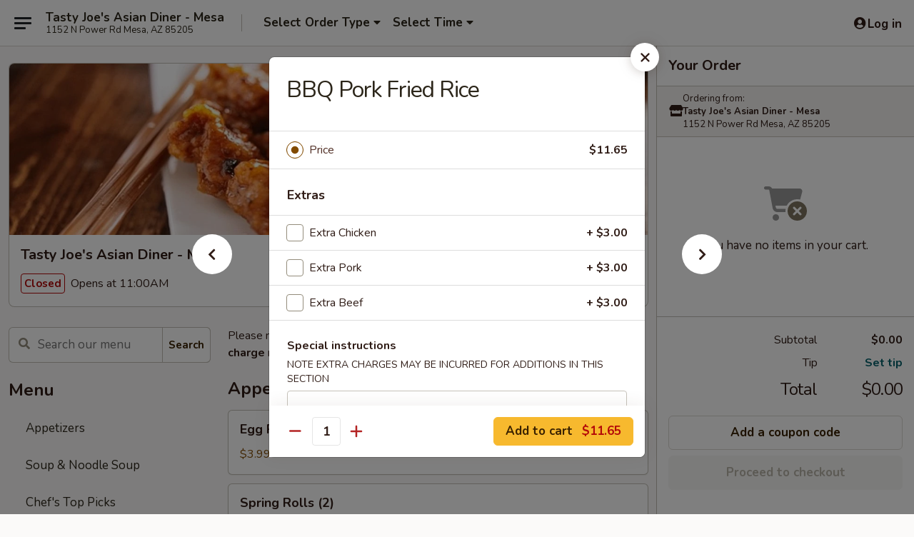

--- FILE ---
content_type: text/html; charset=UTF-8
request_url: https://order.tastyjoesasiandiner.com/order/main/fried-rice/bbq-pork-fried-rice
body_size: 34435
content:
<!DOCTYPE html>

<html class="no-js css-scroll" lang="en">
	<head>
		<meta charset="utf-8" />
		<meta http-equiv="X-UA-Compatible" content="IE=edge,chrome=1" />

				<title>Tasty Joe's Asian Diner - Mesa | BBQ Pork Fried Rice | Fried Rice</title>
		<meta name="description" content="Order online for delivery and takeout: BBQ Pork Fried Rice from Tasty Joe&#039;s Asian Diner - Mesa. Serving the best Chinese in Mesa, AZ." />		<meta name="keywords" content="tasty joe's asian diner restaurant, tasty joe's asian diner, tasty joe's asian diner mesa, tasty joe's asian diner menu, mesa chinese delivery, mesa chinese food, mesa chinese restaurants, chinese delivery, best chinese food in mesa, chinese restaurants in mesa, chinese restaurants near me, chinese food near me" />		<meta name="viewport" content="width=device-width, initial-scale=1.0">

		<meta property="og:type" content="website">
		<meta property="og:title" content="Tasty Joe's Asian Diner - Mesa | BBQ Pork Fried Rice | Fried Rice">
		<meta property="og:description" content="Order online for delivery and takeout: BBQ Pork Fried Rice from Tasty Joe&#039;s Asian Diner - Mesa. Serving the best Chinese in Mesa, AZ.">

		<meta name="twitter:card" content="summary_large_image">
		<meta name="twitter:title" content="Tasty Joe's Asian Diner - Mesa | BBQ Pork Fried Rice | Fried Rice">
		<meta name="twitter:description" content="Order online for delivery and takeout: BBQ Pork Fried Rice from Tasty Joe&#039;s Asian Diner - Mesa. Serving the best Chinese in Mesa, AZ.">
					<meta property="og:image" content="https://imagedelivery.net/9lr8zq_Jvl7h6OFWqEi9IA/6e3f9629-41bd-467a-b179-9452fc0e2800/public" />
			<meta name="twitter:image" content="https://imagedelivery.net/9lr8zq_Jvl7h6OFWqEi9IA/6e3f9629-41bd-467a-b179-9452fc0e2800/public" />
		
		<meta name="apple-mobile-web-app-status-bar-style" content="black">
		<meta name="mobile-web-app-capable" content="yes">
					<link rel="canonical" href="https://order.tastyjoesasiandiner.com/order/main/fried-rice/bbq-pork-fried-rice"/>
						<link rel="shortcut icon" href="https://imagedelivery.net/9lr8zq_Jvl7h6OFWqEi9IA/6e9f8cab-17a2-4339-17e4-10803f9f8300/public" type="image/png" />
			
		<link type="text/css" rel="stylesheet" href="/min/g=css4.0&amp;1769066139" />
		<link rel="stylesheet" href="//ajax.googleapis.com/ajax/libs/jqueryui/1.10.1/themes/base/minified/jquery-ui.min.css" />
		<link href='//fonts.googleapis.com/css?family=Open+Sans:400italic,400,700' rel='stylesheet' type='text/css' />
		<script src="https://kit.fontawesome.com/a4edb6363d.js" crossorigin="anonymous"></script>

		<style>
								.home_hero, .menu_hero{ background-image: url(https://imagedelivery.net/9lr8zq_Jvl7h6OFWqEi9IA/8e4f8c5f-8f60-4cbc-eb46-b04490cbfb00/public); }
					@media
					(-webkit-min-device-pixel-ratio: 1.25),
					(min-resolution: 120dpi){
						/* Retina header*/
						.home_hero, .menu_hero{ background-image: url(https://imagedelivery.net/9lr8zq_Jvl7h6OFWqEi9IA/d8d9aed1-d4ac-400a-0525-5829cd900d00/public); }
					}
															/*body{  } */

					
		</style>

		<style type="text/css">div.menuItem_2608146, li.menuItem_2608146, div.menuItem_2608147, li.menuItem_2608147, div.menuItem_2608148, li.menuItem_2608148, div.menuItem_2608149, li.menuItem_2608149, div.menuItem_2608150, li.menuItem_2608150, div.menuItem_2608151, li.menuItem_2608151, div.menuItem_2608152, li.menuItem_2608152, div.menuItem_2608153, li.menuItem_2608153, div.menuItem_2608154, li.menuItem_2608154, div.menuItem_2608155, li.menuItem_2608155, div.menuItem_2608156, li.menuItem_2608156, div.menuItem_2608157, li.menuItem_2608157, div.menuItem_2608158, li.menuItem_2608158, div.menuItem_2608159, li.menuItem_2608159, div.menuItem_2608160, li.menuItem_2608160, div.menuItem_2608161, li.menuItem_2608161, div.menuItem_2608162, li.menuItem_2608162, div.menuItem_2608163, li.menuItem_2608163, div.menuItem_2608164, li.menuItem_2608164, div.menuItem_2608165, li.menuItem_2608165, div.menuItem_2608166, li.menuItem_2608166, div.menuItem_2608167, li.menuItem_2608167, div.menuItem_2608175, li.menuItem_2608175, div.menuItem_2608168, li.menuItem_2608168, div.menuItem_2608169, li.menuItem_2608169, div.menuItem_2608170, li.menuItem_2608170, div.menuItem_2608171, li.menuItem_2608171, div.menuItem_2608172, li.menuItem_2608172, div.menuItem_2608173, li.menuItem_2608173, div.menuItem_2608174, li.menuItem_2608174, div.menuItem_2608176, li.menuItem_2608176, div.menuItem_2608177, li.menuItem_2608177, div.menuItem_2608145, li.menuItem_2608145, div.menuItem_2608144, li.menuItem_2608144, div.menuItem_2758589, li.menuItem_2758589, div.menuItem_2758590, li.menuItem_2758590, div.menuItem_2758591, li.menuItem_2758591, div.menuItem_2758629, li.menuItem_2758629, div.menuItem_2758630, li.menuItem_2758630, div.menuItem_2758631, li.menuItem_2758631, div.menuItem_2758632, li.menuItem_2758632, div.menuItem_2758633, li.menuItem_2758633, div.menuItem_2758634, li.menuItem_2758634, div.menuItem_2758635, li.menuItem_2758635, div.menuItem_2758636, li.menuItem_2758636, div.menuItem_2758637, li.menuItem_2758637, div.menuItem_2758638, li.menuItem_2758638, div.menuItem_2758639, li.menuItem_2758639, div.menuItem_2758640, li.menuItem_2758640, div.menuItem_2958446, li.menuItem_2958446 {display:none !important;}</style><script type="text/javascript">window.UNAVAILABLE_MENU_IDS = [2608146,2608147,2608148,2608149,2608150,2608151,2608152,2608153,2608154,2608155,2608156,2608157,2608158,2608159,2608160,2608161,2608162,2608163,2608164,2608165,2608166,2608167,2608175,2608168,2608169,2608170,2608171,2608172,2608173,2608174,2608176,2608177,2608145,2608144,2758589,2758590,2758591,2758629,2758630,2758631,2758632,2758633,2758634,2758635,2758636,2758637,2758638,2758639,2758640,2958446]</script>
		<script type="text/javascript">
			var UrlTag = "tastyjoesmesa";
			var template = 'defaultv4';
			var formname = 'ordering3';
			var menulink = 'https://order.tastyjoesasiandiner.com/order/main';
			var checkoutlink = 'https://order.tastyjoesasiandiner.com/checkout';
		</script>
		<script>
			/* http://writing.colin-gourlay.com/safely-using-ready-before-including-jquery/ */
			(function(w,d,u){w.readyQ=[];w.bindReadyQ=[];function p(x,y){if(x=="ready"){w.bindReadyQ.push(y);}else{w.readyQ.push(x);}};var a={ready:p,bind:p};w.$=w.jQuery=function(f){if(f===d||f===u){return a}else{p(f)}}})(window,document)
		</script>

		<script type="application/ld+json">{
    "@context": "http://schema.org",
    "@type": "Menu",
    "url": "https://order.tastyjoesasiandiner.com/order/main",
    "mainEntityOfPage": "https://order.tastyjoesasiandiner.com/order/main",
    "inLanguage": "English",
    "name": "Main",
    "description": "Please note: requests for additional items or special preparation may incur an <b>extra charge</b> not calculated on your online order.",
    "hasMenuSection": [
        {
            "@type": "MenuSection",
            "url": "https://order.tastyjoesasiandiner.com/order/main/fried-rice",
            "name": "Fried Rice",
            "hasMenuItem": [
                {
                    "@type": "MenuItem",
                    "name": "BBQ Pork Fried Rice",
                    "url": "https://order.tastyjoesasiandiner.com/order/main/fried-rice/bbq-pork-fried-rice"
                }
            ]
        }
    ]
}</script>
<!-- Google Tag Manager -->
<script>
	window.dataLayer = window.dataLayer || [];
	let data = {
		account: 'tastyjoesmesa',
		context: 'direct',
		templateVersion: 4,
		rid: 66	}
		dataLayer.push(data);
	(function(w,d,s,l,i){w[l]=w[l]||[];w[l].push({'gtm.start':
		new Date().getTime(),event:'gtm.js'});var f=d.getElementsByTagName(s)[0],
		j=d.createElement(s),dl=l!='dataLayer'?'&l='+l:'';j.async=true;j.src=
		'https://www.googletagmanager.com/gtm.js?id='+i+dl;f.parentNode.insertBefore(j,f);
		})(window,document,'script','dataLayer','GTM-K9P93M');

	function gtag() { dataLayer.push(arguments); }
</script>

			<script async src="https://www.googletagmanager.com/gtag/js?id=UA-100425161-139"></script>
	
	<script>
		
		gtag('js', new Date());

					gtag('config', "UA-100425161-139");
		
					gtag('config', "G-SNVT93PPTF");
			</script>
		<link href="https://fonts.googleapis.com/css?family=Open+Sans:400,600,700|Nunito:400,700" rel="stylesheet" />
	</head>

	<body
		data-event-on:customer_registered="window.location.reload()"
		data-event-on:customer_logged_in="window.location.reload()"
		data-event-on:customer_logged_out="window.location.reload()"
	>
		<a class="skip-to-content-link" href="#main">Skip to content</a>
				<!-- Google Tag Manager (noscript) -->
		<noscript><iframe src="https://www.googletagmanager.com/ns.html?id=GTM-K9P93M" height="0" width="0" style="display:none;visibility:hidden"></iframe></noscript>
		<!-- End Google Tag Manager (noscript) -->
						<!-- wrapper starts -->
		<div class="wrapper">
			<div style="grid-area: header-announcements">
				<div id="upgradeBrowserBanner" class="alert alert-warning mb-0 rounded-0 py-4" style="display:none;">
	<div class="alert-icon"><i class="fas fa-warning" aria-hidden="true"></i></div>
	<div>
		<strong>We're sorry, but the Web browser you are using is not supported.</strong> <br/> Please upgrade your browser or try a different one to use this Website. Supported browsers include:<br/>
		<ul class="list-unstyled">
			<li class="mt-2"><a href="https://www.google.com/chrome" target="_blank" rel="noopener noreferrer" class="simple-link"><i class="fab fa-chrome"></i> Chrome</a></li>
			<li class="mt-2"><a href="https://www.mozilla.com/firefox/upgrade.html" target="_blank" rel="noopener noreferrer" class="simple-link"><i class="fab fa-firefox"></i> Firefox</a></li>
			<li class="mt-2"><a href="https://www.microsoft.com/en-us/windows/microsoft-edge" target="_blank" rel="noopener noreferrer" class="simple-link"><i class="fab fa-edge"></i> Edge</a></li>
			<li class="mt-2"><a href="http://www.apple.com/safari/" target="_blank" rel="noopener noreferrer" class="simple-link"><i class="fab fa-safari"></i> Safari</a></li>
		</ul>
	</div>
</div>
<script>
	var ua = navigator.userAgent;
	var match = ua.match(/Firefox\/([0-9]+)\./);
	var firefoxVersion = match ? parseInt(match[1]) : 1000;
	var match = ua.match(/Chrome\/([0-9]+)\./);
	var chromeVersion = match ? parseInt(match[1]) : 1000;
	var isIE = ua.indexOf('MSIE') > -1 || ua.indexOf('Trident') > -1;
	var upgradeBrowserBanner = document.getElementById('upgradeBrowserBanner');
	var isMatchesSupported = typeof(upgradeBrowserBanner.matches)!="undefined";
	var isEntriesSupported = typeof(Object.entries)!="undefined";
	//Safari version is verified with isEntriesSupported
	if (isIE || !isMatchesSupported || !isEntriesSupported || firefoxVersion <= 46 || chromeVersion <= 53) {
		upgradeBrowserBanner.style.display = 'flex';
	}
</script>				
				<!-- get closed sign if applicable. -->
				
				
							</div>

						<div class="headerAndWtype" style="grid-area: header">
				<!-- Header Starts -->
				<header class="header">
										<div class="d-flex flex-column align-items-start flex-md-row align-items-md-center">
												<div class="logo_name_alt flex-shrink-0 d-flex align-items-center align-self-stretch pe-6 pe-md-0">
							
	<button
		type="button"
		class="eds_button btn btn-outline eds_button--shape-default eds_menu_button"
		data-bs-toggle="offcanvas" data-bs-target="#side-menu" aria-controls="side-menu" aria-label="Main menu"	><span aria-hidden="true"></span> <span aria-hidden="true"></span> <span aria-hidden="true"></span></button>

	
							<div class="d-flex flex-column align-items-center mx-auto align-items-md-start mx-md-0">
								<a
									class="eds-display-text-title-xs text-truncate title-container"
									href="https://order.tastyjoesasiandiner.com"
								>
									Tasty Joe's Asian Diner - Mesa								</a>

																	<span class="eds-copy-text-s-regular text-center text-md-start address-container" title="1152 N Power Rd Mesa, AZ 85205">
										1152 N Power Rd Mesa, AZ 85205									</span>
															</div>
						</div>

																			<div class="eds-display-text-title-s d-none d-md-block border-start mx-4" style="width: 0">&nbsp;</div>

							<div class="header_order_options d-flex align-items-center  w-100 p-2p5 p-md-0">
																<div class="what">
									<button
	type="button"
	class="border-0 bg-transparent text-start"
	data-bs-toggle="modal"
	data-bs-target="#modal-order-options"
	aria-expanded="false"
	style="min-height: 44px"
>
	<div class="d-flex align-items-baseline gap-2">
		<div class="otype-name-label eds-copy-text-l-bold text-truncate" style="flex: 1" data-order-type-label>
			Select Order Type		</div>

		<i class="fa fa-fw fa-caret-down"></i>
	</div>

	<div
		class="otype-picker-label otype-address-label eds-interface-text-m-regular text-truncate hidden"
	>
			</div>
</button>

<script>
	$(function() {
		var $autoCompleteInputs = $('[data-autocomplete-address]');
		if ($autoCompleteInputs && $autoCompleteInputs.length) {
			$autoCompleteInputs.each(function() {
				let $input = $(this);
				let $deliveryAddressContainer = $input.parents('.deliveryAddressContainer').first();
				$input.autocomplete({
					source   : addressAC,
					minLength: 3,
					delay    : 300,
					select   : function(event, ui) {
						$.getJSON('/' + UrlTag + '/?form=addresslookup', {
							id: ui.item.id,
						}, function(data) {
							let location = data
							if (location.address.street.endsWith('Trl')) {
								location.address.street = location.address.street.replace('Trl', 'Trail')
							}
							let autoCompleteSuccess = $input.data('autocomplete-success');
							if (autoCompleteSuccess) {
								let autoCompleteSuccessFunction = window[autoCompleteSuccess];
								if (typeof autoCompleteSuccessFunction == "function") {
									autoCompleteSuccessFunction(location);
								}
							}

							let address = location.address

							$('#add-address-city, [data-autocompleted-city]').val(address.city)
							$('#add-address-state, [data-autocompleted-state]').val(address.stateCode)
							$('#add-address-zip, [data-autocompleted-zip]').val(address.postalCode)
							$('#add-address-latitude, [data-autocompleted-latitude]').val(location.position.lat)
							$('#add-address-longitude, [data-autocompleted-longitude]').val(location.position.lng)
							let streetAddress = (address.houseNumber || '') + ' ' + (address.street || '');
							$('#street-address-1, [data-autocompleted-street-address]').val(streetAddress)
							validateAddress($deliveryAddressContainer);
						})
					},
				})
				$input.attr('autocomplete', 'street-address')
			});
		}

		// autocomplete using Address autocomplete
		// jquery autocomplete needs 2 fields: title and value
		// id holds the LocationId which can be used at a later stage to get the coordinate of the selected choice
		function addressAC(query, callback) {
			//we don't actually want to search until they've entered the street number and at least one character
			words = query.term.trim().split(' ')
			if (words.length < 2) {
				return false
			}

			$.getJSON('/' + UrlTag + '/?form=addresssuggest', { q: query.term }, function(data) {
				var addresses = data.items
				addresses = addresses.map(addr => {
					if ((addr.address.label || '').endsWith('Trl')) {
						addr.address.label = addr.address.label.replace('Trl', 'Trail')
					}
					let streetAddress = (addr.address.label || '')
					return {
						label: streetAddress,
						value: streetAddress,
						id   : addr.id,
					}
				})

				return callback(addresses)
			})
		}

				$('[data-address-from-current-loc]').on('click', function(e) {
			let $streetAddressContainer = $(this).parents('.street-address-container').first();
			let $deliveryAddressContainer = $(this).parents('.deliveryAddressContainer').first();
			e.preventDefault();
			if(navigator.geolocation) {
				navigator.geolocation.getCurrentPosition(position => {
					$.getJSON('/' + UrlTag + '/?form=addresssuggest', {
						at: position.coords.latitude + "," + position.coords.longitude
					}, function(data) {
						let location = data.items[0];
						let address = location.address
						$streetAddressContainer.find('.input-street-address').val((address.houseNumber ? address.houseNumber : '') + ' ' + (address.street ? address.street : ''));
						$('#add-address-city').val(address.city ? address.city : '');
						$('#add-address-state').val(address.state ? address.state : '');
						$('#add-address-zip').val(address.postalCode ? address.postalCode : '');
						$('#add-address-latitude').val(location.position.lat ? location.position.lat : '');
						$('#add-address-longitude').val(location.position.lng ? location.position.lng : '');
						validateAddress($deliveryAddressContainer, 0);
					});
				});
			} else {
				alert("Geolocation is not supported by this browser!");
			}
		});
	});

	function autoCompleteSuccess(location)
	{
		if (location && location.address) {
			let address = location.address

			let streetAddress = (address.houseNumber || '') + ' ' + (address.street || '');
			$.ajax({
				url: '/' + UrlTag + '/?form=saveformfields',
				data: {
					'param_full~address_s_n_255': streetAddress + ', ' + address.city + ', ' + address.state,
					'param_street~address_s_n_255': streetAddress,
					'param_city_s_n_90': address.city,
					'param_state_s_n_2': address.state,
					'param_zip~code_z_n_10': address.postalCode,
				}
			});
		}
	}
</script>
								</div>

																									<div class="when showcheck_parent">
																				<div class="ordertimetypes ">
	<button
		type="button"
		class="border-0 bg-transparent text-start loadable-content"
		data-bs-toggle="modal"
		data-bs-target="#modal-order-time"
		aria-expanded="false"
		style="min-height: 44px"
		data-change-label-to-later-date
	>
		<div class="d-flex align-items-baseline gap-2">
			<div class="eds-copy-text-l-bold text-truncate flex-fill" data-otype-time-day>
								Select Time			</div>

			<i class="fa fa-fw fa-caret-down"></i>
		</div>

		<div
			class="otype-picker-label otype-picker-time eds-interface-text-m-regular text-truncate hidden"
			data-otype-time
		>
			Later		</div>
	</button>
</div>
									</div>
															</div>
						
												<div class="position-absolute top-0 end-0 pe-2 py-2p5">
							
	<div id="login-status" >
					
	<button
		type="button"
		class="eds_button btn btn-outline eds_button--shape-default px-2 text-nowrap"
		aria-label="Log in" style="color: currentColor" data-bs-toggle="modal" data-bs-target="#login-modal"	><i
		class="eds_icon fa fa-lg fa-fw fa-user-circle d-block d-lg-none"
		style="font-family: &quot;Font Awesome 5 Pro&quot;; "	></i>

	 <div class="d-none d-lg-flex align-items-baseline gap-2">
	<i
		class="eds_icon fa fa-fw fa-user-circle"
		style="font-family: &quot;Font Awesome 5 Pro&quot;; "	></i>

	<div class="profile-container text-truncate">Log in</div></div></button>

				</div>

							</div>
					</div>

															
	<aside		data-eds-id="69721c6bd3cf7"
		class="eds_side_menu offcanvas offcanvas-start text-dark "
		tabindex="-1"
				id="side-menu" data-event-on:menu_selected="this.dispatchEvent(new CustomEvent('eds.hide'))" data-event-on:category_selected="this.dispatchEvent(new CustomEvent('eds.hide'))"	>
		
		<div class="eds_side_menu-body offcanvas-body d-flex flex-column p-0 css-scroll">
										<div
					class="eds_side_menu-close position-absolute top-0 end-0 pt-3 pe-3 "
					style="z-index: 1"
				>
					
	<button
		type="button"
		class="eds_button btn btn-outline-secondary eds_button--shape-circle"
		data-bs-dismiss="offcanvas" data-bs-target="[data-eds-id=&quot;69721c6bd3cf7&quot;]" aria-label="Close"	><i
		class="eds_icon fa fa-fw fa-close"
		style="font-family: &quot;Font Awesome 5 Pro&quot;; "	></i></button>

					</div>
			
			<div class="restaurant-info border-bottom border-light p-3">
							<p class="eds-display-text-title-xs mb-0 me-2 pe-4">Tasty Joe's Asian Diner - Mesa</p>

			<div class="eds-copy-text-s-regular me-2 pe-4">
			1152 N Power Rd Mesa, AZ 85205		</div>
						</div>

																	
	<div class="border-bottom border-light p-3">
		
		
			<details
				class="eds_list eds_list--border-none" open				data-menu-id="21067"
									data-event-on:document_ready="this.open = localStorage.getItem('menu-open-21067') !== 'false'"
										onclick="localStorage.setItem('menu-open-21067', !this.open)"
							>
									<summary class="eds-copy-text-l-regular list-unstyled rounded-3 mb-1 " tabindex="0">
						<h2 class="eds-display-text-title-m m-0 p-0">
															
	<i
		class="eds_icon fas fa-fw fa-chevron-right"
		style="font-family: &quot;Font Awesome 5 Pro&quot;; "	></i>

															Menu
						</h2>
					</summary>
										<div class="mb-3"></div>
				
				
									<a
						class="eds_list-item eds-copy-text-l-regular list-unstyled rounded-3 mb-1 px-3 px-lg-4 py-2p5 d-flex "
						data-event-on:category_pinned="(category) => $(this).toggleClass('active', category.id === '272703')"
						href="https://order.tastyjoesasiandiner.com/order/main/appetizers"
						onclick="if (!event.ctrlKey) {
							const currentMenuIsActive = true || $(this).closest('details').find('summary').hasClass('active');
							if (currentMenuIsActive) {
								app.event.emit('category_selected', { id: '272703' });
							} else {
								app.event.emit('menu_selected', { menu_id: '21067', menu_description: &quot;Please note: requests for additional items or special preparation may incur an &lt;b&gt;extra charge&lt;\/b&gt; not calculated on your online order.&quot;, category_id: '272703' });
							}
															return false;
													}"
					>
						Appetizers											</a>
									<a
						class="eds_list-item eds-copy-text-l-regular list-unstyled rounded-3 mb-1 px-3 px-lg-4 py-2p5 d-flex "
						data-event-on:category_pinned="(category) => $(this).toggleClass('active', category.id === '272704')"
						href="https://order.tastyjoesasiandiner.com/order/main/soup-noodle-soup"
						onclick="if (!event.ctrlKey) {
							const currentMenuIsActive = true || $(this).closest('details').find('summary').hasClass('active');
							if (currentMenuIsActive) {
								app.event.emit('category_selected', { id: '272704' });
							} else {
								app.event.emit('menu_selected', { menu_id: '21067', menu_description: &quot;Please note: requests for additional items or special preparation may incur an &lt;b&gt;extra charge&lt;\/b&gt; not calculated on your online order.&quot;, category_id: '272704' });
							}
															return false;
													}"
					>
						Soup & Noodle Soup											</a>
									<a
						class="eds_list-item eds-copy-text-l-regular list-unstyled rounded-3 mb-1 px-3 px-lg-4 py-2p5 d-flex "
						data-event-on:category_pinned="(category) => $(this).toggleClass('active', category.id === '272714')"
						href="https://order.tastyjoesasiandiner.com/order/main/chefs-top-picks"
						onclick="if (!event.ctrlKey) {
							const currentMenuIsActive = true || $(this).closest('details').find('summary').hasClass('active');
							if (currentMenuIsActive) {
								app.event.emit('category_selected', { id: '272714' });
							} else {
								app.event.emit('menu_selected', { menu_id: '21067', menu_description: &quot;Please note: requests for additional items or special preparation may incur an &lt;b&gt;extra charge&lt;\/b&gt; not calculated on your online order.&quot;, category_id: '272714' });
							}
															return false;
													}"
					>
						Chef's Top Picks											</a>
									<a
						class="eds_list-item eds-copy-text-l-regular list-unstyled rounded-3 mb-1 px-3 px-lg-4 py-2p5 d-flex "
						data-event-on:category_pinned="(category) => $(this).toggleClass('active', category.id === '272707')"
						href="https://order.tastyjoesasiandiner.com/order/main/chow-mein"
						onclick="if (!event.ctrlKey) {
							const currentMenuIsActive = true || $(this).closest('details').find('summary').hasClass('active');
							if (currentMenuIsActive) {
								app.event.emit('category_selected', { id: '272707' });
							} else {
								app.event.emit('menu_selected', { menu_id: '21067', menu_description: &quot;Please note: requests for additional items or special preparation may incur an &lt;b&gt;extra charge&lt;\/b&gt; not calculated on your online order.&quot;, category_id: '272707' });
							}
															return false;
													}"
					>
						Chow Mein											</a>
									<a
						class="eds_list-item eds-copy-text-l-regular list-unstyled rounded-3 mb-1 px-3 px-lg-4 py-2p5 d-flex "
						data-event-on:category_pinned="(category) => $(this).toggleClass('active', category.id === '287698')"
						href="https://order.tastyjoesasiandiner.com/order/main/chop-suey"
						onclick="if (!event.ctrlKey) {
							const currentMenuIsActive = true || $(this).closest('details').find('summary').hasClass('active');
							if (currentMenuIsActive) {
								app.event.emit('category_selected', { id: '287698' });
							} else {
								app.event.emit('menu_selected', { menu_id: '21067', menu_description: &quot;Please note: requests for additional items or special preparation may incur an &lt;b&gt;extra charge&lt;\/b&gt; not calculated on your online order.&quot;, category_id: '287698' });
							}
															return false;
													}"
					>
						Chop Suey											</a>
									<a
						class="eds_list-item eds-copy-text-l-regular list-unstyled rounded-3 mb-1 px-3 px-lg-4 py-2p5 d-flex "
						data-event-on:category_pinned="(category) => $(this).toggleClass('active', category.id === '272706')"
						href="https://order.tastyjoesasiandiner.com/order/main/lo-mein-soft-noodles"
						onclick="if (!event.ctrlKey) {
							const currentMenuIsActive = true || $(this).closest('details').find('summary').hasClass('active');
							if (currentMenuIsActive) {
								app.event.emit('category_selected', { id: '272706' });
							} else {
								app.event.emit('menu_selected', { menu_id: '21067', menu_description: &quot;Please note: requests for additional items or special preparation may incur an &lt;b&gt;extra charge&lt;\/b&gt; not calculated on your online order.&quot;, category_id: '272706' });
							}
															return false;
													}"
					>
						Lo Mein Soft Noodles											</a>
									<a
						class="eds_list-item eds-copy-text-l-regular list-unstyled rounded-3 mb-1 px-3 px-lg-4 py-2p5 d-flex "
						data-event-on:category_pinned="(category) => $(this).toggleClass('active', category.id === '272708')"
						href="https://order.tastyjoesasiandiner.com/order/main/egg-foo-young"
						onclick="if (!event.ctrlKey) {
							const currentMenuIsActive = true || $(this).closest('details').find('summary').hasClass('active');
							if (currentMenuIsActive) {
								app.event.emit('category_selected', { id: '272708' });
							} else {
								app.event.emit('menu_selected', { menu_id: '21067', menu_description: &quot;Please note: requests for additional items or special preparation may incur an &lt;b&gt;extra charge&lt;\/b&gt; not calculated on your online order.&quot;, category_id: '272708' });
							}
															return false;
													}"
					>
						Egg Foo Young											</a>
									<a
						class="eds_list-item eds-copy-text-l-regular list-unstyled rounded-3 mb-1 px-3 px-lg-4 py-2p5 d-flex active"
						data-event-on:category_pinned="(category) => $(this).toggleClass('active', category.id === '272705')"
						href="https://order.tastyjoesasiandiner.com/order/main/fried-rice"
						onclick="if (!event.ctrlKey) {
							const currentMenuIsActive = true || $(this).closest('details').find('summary').hasClass('active');
							if (currentMenuIsActive) {
								app.event.emit('category_selected', { id: '272705' });
							} else {
								app.event.emit('menu_selected', { menu_id: '21067', menu_description: &quot;Please note: requests for additional items or special preparation may incur an &lt;b&gt;extra charge&lt;\/b&gt; not calculated on your online order.&quot;, category_id: '272705' });
							}
															return false;
													}"
					>
						Fried Rice											</a>
									<a
						class="eds_list-item eds-copy-text-l-regular list-unstyled rounded-3 mb-1 px-3 px-lg-4 py-2p5 d-flex "
						data-event-on:category_pinned="(category) => $(this).toggleClass('active', category.id === '272709')"
						href="https://order.tastyjoesasiandiner.com/order/main/vegetarian-specials"
						onclick="if (!event.ctrlKey) {
							const currentMenuIsActive = true || $(this).closest('details').find('summary').hasClass('active');
							if (currentMenuIsActive) {
								app.event.emit('category_selected', { id: '272709' });
							} else {
								app.event.emit('menu_selected', { menu_id: '21067', menu_description: &quot;Please note: requests for additional items or special preparation may incur an &lt;b&gt;extra charge&lt;\/b&gt; not calculated on your online order.&quot;, category_id: '272709' });
							}
															return false;
													}"
					>
						Vegetarian Specials											</a>
									<a
						class="eds_list-item eds-copy-text-l-regular list-unstyled rounded-3 mb-1 px-3 px-lg-4 py-2p5 d-flex "
						data-event-on:category_pinned="(category) => $(this).toggleClass('active', category.id === '272710')"
						href="https://order.tastyjoesasiandiner.com/order/main/chicken"
						onclick="if (!event.ctrlKey) {
							const currentMenuIsActive = true || $(this).closest('details').find('summary').hasClass('active');
							if (currentMenuIsActive) {
								app.event.emit('category_selected', { id: '272710' });
							} else {
								app.event.emit('menu_selected', { menu_id: '21067', menu_description: &quot;Please note: requests for additional items or special preparation may incur an &lt;b&gt;extra charge&lt;\/b&gt; not calculated on your online order.&quot;, category_id: '272710' });
							}
															return false;
													}"
					>
						Chicken											</a>
									<a
						class="eds_list-item eds-copy-text-l-regular list-unstyled rounded-3 mb-1 px-3 px-lg-4 py-2p5 d-flex "
						data-event-on:category_pinned="(category) => $(this).toggleClass('active', category.id === '272712')"
						href="https://order.tastyjoesasiandiner.com/order/main/beef"
						onclick="if (!event.ctrlKey) {
							const currentMenuIsActive = true || $(this).closest('details').find('summary').hasClass('active');
							if (currentMenuIsActive) {
								app.event.emit('category_selected', { id: '272712' });
							} else {
								app.event.emit('menu_selected', { menu_id: '21067', menu_description: &quot;Please note: requests for additional items or special preparation may incur an &lt;b&gt;extra charge&lt;\/b&gt; not calculated on your online order.&quot;, category_id: '272712' });
							}
															return false;
													}"
					>
						Beef											</a>
									<a
						class="eds_list-item eds-copy-text-l-regular list-unstyled rounded-3 mb-1 px-3 px-lg-4 py-2p5 d-flex "
						data-event-on:category_pinned="(category) => $(this).toggleClass('active', category.id === '272711')"
						href="https://order.tastyjoesasiandiner.com/order/main/pork"
						onclick="if (!event.ctrlKey) {
							const currentMenuIsActive = true || $(this).closest('details').find('summary').hasClass('active');
							if (currentMenuIsActive) {
								app.event.emit('category_selected', { id: '272711' });
							} else {
								app.event.emit('menu_selected', { menu_id: '21067', menu_description: &quot;Please note: requests for additional items or special preparation may incur an &lt;b&gt;extra charge&lt;\/b&gt; not calculated on your online order.&quot;, category_id: '272711' });
							}
															return false;
													}"
					>
						Pork											</a>
									<a
						class="eds_list-item eds-copy-text-l-regular list-unstyled rounded-3 mb-1 px-3 px-lg-4 py-2p5 d-flex "
						data-event-on:category_pinned="(category) => $(this).toggleClass('active', category.id === '272713')"
						href="https://order.tastyjoesasiandiner.com/order/main/shrimp"
						onclick="if (!event.ctrlKey) {
							const currentMenuIsActive = true || $(this).closest('details').find('summary').hasClass('active');
							if (currentMenuIsActive) {
								app.event.emit('category_selected', { id: '272713' });
							} else {
								app.event.emit('menu_selected', { menu_id: '21067', menu_description: &quot;Please note: requests for additional items or special preparation may incur an &lt;b&gt;extra charge&lt;\/b&gt; not calculated on your online order.&quot;, category_id: '272713' });
							}
															return false;
													}"
					>
						Shrimp											</a>
									<a
						class="eds_list-item eds-copy-text-l-regular list-unstyled rounded-3 mb-1 px-3 px-lg-4 py-2p5 d-flex "
						data-event-on:category_pinned="(category) => $(this).toggleClass('active', category.id === '272715')"
						href="https://order.tastyjoesasiandiner.com/order/main/house-special-dinner"
						onclick="if (!event.ctrlKey) {
							const currentMenuIsActive = true || $(this).closest('details').find('summary').hasClass('active');
							if (currentMenuIsActive) {
								app.event.emit('category_selected', { id: '272715' });
							} else {
								app.event.emit('menu_selected', { menu_id: '21067', menu_description: &quot;Please note: requests for additional items or special preparation may incur an &lt;b&gt;extra charge&lt;\/b&gt; not calculated on your online order.&quot;, category_id: '272715' });
							}
															return false;
													}"
					>
						House Special Dinner											</a>
									<a
						class="eds_list-item eds-copy-text-l-regular list-unstyled rounded-3 mb-1 px-3 px-lg-4 py-2p5 d-flex "
						data-event-on:category_pinned="(category) => $(this).toggleClass('active', category.id === '272716')"
						href="https://order.tastyjoesasiandiner.com/order/main/special-combo-dinner"
						onclick="if (!event.ctrlKey) {
							const currentMenuIsActive = true || $(this).closest('details').find('summary').hasClass('active');
							if (currentMenuIsActive) {
								app.event.emit('category_selected', { id: '272716' });
							} else {
								app.event.emit('menu_selected', { menu_id: '21067', menu_description: &quot;Please note: requests for additional items or special preparation may incur an &lt;b&gt;extra charge&lt;\/b&gt; not calculated on your online order.&quot;, category_id: '272716' });
							}
															return false;
													}"
					>
						Special Combo Dinner											</a>
									<a
						class="eds_list-item eds-copy-text-l-regular list-unstyled rounded-3 mb-1 px-3 px-lg-4 py-2p5 d-flex "
						data-event-on:category_pinned="(category) => $(this).toggleClass('active', category.id === '272717')"
						href="https://order.tastyjoesasiandiner.com/order/main/daily-specials-dinner-combo"
						onclick="if (!event.ctrlKey) {
							const currentMenuIsActive = true || $(this).closest('details').find('summary').hasClass('active');
							if (currentMenuIsActive) {
								app.event.emit('category_selected', { id: '272717' });
							} else {
								app.event.emit('menu_selected', { menu_id: '21067', menu_description: &quot;Please note: requests for additional items or special preparation may incur an &lt;b&gt;extra charge&lt;\/b&gt; not calculated on your online order.&quot;, category_id: '272717' });
							}
															return false;
													}"
					>
						Daily Specials Dinner Combo											</a>
									<a
						class="eds_list-item eds-copy-text-l-regular list-unstyled rounded-3 mb-1 px-3 px-lg-4 py-2p5 d-flex "
						data-event-on:category_pinned="(category) => $(this).toggleClass('active', category.id === '287699')"
						href="https://order.tastyjoesasiandiner.com/order/main/daily-specials-lunch-combo"
						onclick="if (!event.ctrlKey) {
							const currentMenuIsActive = true || $(this).closest('details').find('summary').hasClass('active');
							if (currentMenuIsActive) {
								app.event.emit('category_selected', { id: '287699' });
							} else {
								app.event.emit('menu_selected', { menu_id: '21067', menu_description: &quot;Please note: requests for additional items or special preparation may incur an &lt;b&gt;extra charge&lt;\/b&gt; not calculated on your online order.&quot;, category_id: '287699' });
							}
															return false;
													}"
					>
						Daily Specials Lunch Combo											</a>
									<a
						class="eds_list-item eds-copy-text-l-regular list-unstyled rounded-3 mb-1 px-3 px-lg-4 py-2p5 d-flex "
						data-event-on:category_pinned="(category) => $(this).toggleClass('active', category.id === '272720')"
						href="https://order.tastyjoesasiandiner.com/order/main/special-lunch-combinations"
						onclick="if (!event.ctrlKey) {
							const currentMenuIsActive = true || $(this).closest('details').find('summary').hasClass('active');
							if (currentMenuIsActive) {
								app.event.emit('category_selected', { id: '272720' });
							} else {
								app.event.emit('menu_selected', { menu_id: '21067', menu_description: &quot;Please note: requests for additional items or special preparation may incur an &lt;b&gt;extra charge&lt;\/b&gt; not calculated on your online order.&quot;, category_id: '272720' });
							}
															return false;
													}"
					>
						Special Lunch Combinations											</a>
									<a
						class="eds_list-item eds-copy-text-l-regular list-unstyled rounded-3 mb-1 px-3 px-lg-4 py-2p5 d-flex "
						data-event-on:category_pinned="(category) => $(this).toggleClass('active', category.id === '272719')"
						href="https://order.tastyjoesasiandiner.com/order/main/side-orders"
						onclick="if (!event.ctrlKey) {
							const currentMenuIsActive = true || $(this).closest('details').find('summary').hasClass('active');
							if (currentMenuIsActive) {
								app.event.emit('category_selected', { id: '272719' });
							} else {
								app.event.emit('menu_selected', { menu_id: '21067', menu_description: &quot;Please note: requests for additional items or special preparation may incur an &lt;b&gt;extra charge&lt;\/b&gt; not calculated on your online order.&quot;, category_id: '272719' });
							}
															return false;
													}"
					>
						Side Orders											</a>
							</details>
		
			</div>

						
																	<nav>
							<ul class="eds_list eds_list--border-none border-bottom">
	<li class="eds_list-item">
		<a class="d-block p-3 " href="https://order.tastyjoesasiandiner.com">
			Home		</a>
	</li>

		
					<li class="eds_list-item">
					<a class="d-block p-3 " href="https://order.tastyjoesasiandiner.com/page/delivery-info" >
						Delivery Info					</a>
				</li>
			
			<li class="eds_list-item">
			<a class="d-block p-3 " href="https://order.tastyjoesasiandiner.com/locationinfo">
				Location &amp; Hours			</a>
		</li>
	
	<li class="eds_list-item">
		<a class="d-block p-3 " href="https://order.tastyjoesasiandiner.com/contact">
			Contact
		</a>
	</li>
</ul>
						</nav>

												<div class="eds-copy-text-s-regular p-3 d-lg-none">
							
<ul class="list-unstyled d-flex gap-2">
						<li><a href="https://www.yelp.com/biz/tasty-joes-asian-diner-chinese-cuisine-mesa" target="new" aria-label="Opens in new tab" title="Opens in new tab" class="icon" title="Yelp"><i class="fab fa-yelp"></i><span class="sr-only">Yelp</span></a></li>
									<li><a href="https://www.tripadvisor.com/Restaurant_Review-g31281-d19780254-Reviews-Tasty_Joe_s_Asian_Diner_Chinese_Cuisine-Mesa_Arizona.html" target="new" aria-label="Opens in new tab" title="Opens in new tab" class="icon" title="TripAdvisor"><i class="fak fa-tripadvisor"></i><span class="sr-only">TripAdvisor</span></a></li>
				</ul>

<div><a href="http://chinesemenuonline.com">&copy; 2026 Online Ordering by Chinese Menu Online</a></div>
	<div>Discover the best Chinese restaurants with <a href="https://www.springroll.com" target="_blank" title="Opens in new tab" aria-label="Opens in new tab">Springroll</a></div>

<ul class="list-unstyled mb-0 pt-3">
	<li><a href="https://order.tastyjoesasiandiner.com/reportbug">Technical Support</a></li>
	<li><a href="https://order.tastyjoesasiandiner.com/privacy">Privacy Policy</a></li>
	<li><a href="https://order.tastyjoesasiandiner.com/tos">Terms of Service</a></li>
	<li><a href="https://order.tastyjoesasiandiner.com/accessibility">Accessibility</a></li>
</ul>

This site is protected by reCAPTCHA and the Google <a href="https://policies.google.com/privacy">Privacy Policy</a> and <a href="https://policies.google.com/terms">Terms of Service</a> apply.
						</div>		</div>

		<script>
		{
			const container = document.querySelector('[data-eds-id="69721c6bd3cf7"]');

						['show', 'hide', 'toggle', 'dispose'].forEach((eventName) => {
				container.addEventListener(`eds.${eventName}`, (e) => {
					bootstrap.Offcanvas.getOrCreateInstance(container)[eventName](
						...(Array.isArray(e.detail) ? e.detail : [e.detail])
					);
				});
			});
		}
		</script>
	</aside>

					</header>
			</div>

										<div class="container p-0" style="grid-area: hero">
					<section class="hero">
												<div class="menu_hero backbgbox position-relative" role="img" aria-label="Image of food offered at the restaurant">
									<div class="logo">
		<a class="logo-image" href="https://order.tastyjoesasiandiner.com">
			<img
				src="https://imagedelivery.net/9lr8zq_Jvl7h6OFWqEi9IA/6e3f9629-41bd-467a-b179-9452fc0e2800/public"
				srcset="https://imagedelivery.net/9lr8zq_Jvl7h6OFWqEi9IA/6e3f9629-41bd-467a-b179-9452fc0e2800/public 1x, https://imagedelivery.net/9lr8zq_Jvl7h6OFWqEi9IA/6e3f9629-41bd-467a-b179-9452fc0e2800/public 2x"				alt="Home"
			/>
		</a>
	</div>
						</div>

													<div class="p-3">
								<div class="pb-1">
									<h1 role="heading" aria-level="2" class="eds-display-text-title-s m-0 p-0">Tasty Joe's Asian Diner - Mesa</h1>
																	</div>

								<div class="d-sm-flex align-items-baseline">
																			<div class="mt-2">
											
	<span
		class="eds_label eds_label--variant-error eds-interface-text-m-bold me-1 text-nowrap"
			>
		Closed	</span>

	Opens at 11:00AM										</div>
									
									<div class="d-flex gap-2 ms-sm-auto mt-2">
																					
					<a
				class="eds_button btn btn-outline-secondary btn-sm col text-nowrap"
				href="https://order.tastyjoesasiandiner.com/locationinfo?lid=17422"
							>
				
	<i
		class="eds_icon fa fa-fw fa-info-circle"
		style="font-family: &quot;Font Awesome 5 Pro&quot;; "	></i>

	 Store info			</a>
		
												
																					
		<a
			class="eds_button btn btn-outline-secondary btn-sm col d-lg-none text-nowrap"
			href="tel:(480) 832-4888"
					>
			
	<i
		class="eds_icon fa fa-fw fa-phone"
		style="font-family: &quot;Font Awesome 5 Pro&quot;; transform: scale(-1, 1); "	></i>

	 Call us		</a>

												
																			</div>
								</div>
							</div>
											</section>
				</div>
			
						
										<div
					class="fixed_submit d-lg-none hidden pwa-pb-md-down"
					data-event-on:cart_updated="({ items }) => $(this).toggleClass('hidden', !items)"
				>
					<div
						data-async-on-event="order_type_updated, cart_updated"
						data-async-action="https://order.tastyjoesasiandiner.com//ajax/?form=minimum_order_value_warning&component=add_more"
						data-async-method="get"
					>
											</div>

					<div class="p-3">
						<button class="btn btn-primary btn-lg w-100" onclick="app.event.emit('show_cart')">
							View cart							<span
								class="eds-interface-text-m-regular"
								data-event-on:cart_updated="({ items, subtotal }) => {
									$(this).text(`(${items} ${items === 1 ? 'item' : 'items'}, ${subtotal})`);
								}"
							>
								(0 items, $0.00)
							</span>
						</button>
					</div>
				</div>
			
									<!-- Header ends -->
<main class="main_content menucategory_page pb-5" id="main">
	<div class="container">
		
		<div class="row menu_wrapper menu_category_wrapper menu_wrapper--no-menu-tabs">
			<section class="col-xl-4 d-none d-xl-block">
				
				<div id="location-menu" data-event-on:menu_items_loaded="$(this).stickySidebar('updateSticky')">
					
		<form
			method="GET"
			role="search"
			action="https://order.tastyjoesasiandiner.com/search"
			class="d-none d-xl-block mb-4"			novalidate
			onsubmit="if (!this.checkValidity()) event.preventDefault()"
		>
			<div class="position-relative">
				
	<label
		data-eds-id="69721c6bd4977"
		class="eds_formfield eds_formfield--size-large eds_formfield--variant-primary eds-copy-text-m-regular w-100"
		class="w-100"	>
		
		<div class="position-relative d-flex flex-column">
							<div class="eds_formfield-error eds-interface-text-m-bold" style="order: 1000"></div>
			
							<div class="eds_formfield-icon">
					<i
		class="eds_icon fa fa-fw fa-search"
		style="font-family: &quot;Font Awesome 5 Pro&quot;; "	></i>				</div>
										<input
					type="search"
					class="eds-copy-text-l-regular  "
										placeholder="Search our menu" name="search" autocomplete="off" spellcheck="false" value="" required aria-label="Search our menu" style="padding-right: 4.5rem; padding-left: 2.5rem;"				/>

				
							
			
	<i
		class="eds_icon fa fa-fw eds_formfield-validation"
		style="font-family: &quot;Font Awesome 5 Pro&quot;; "	></i>

	
					</div>

		
		<script>
		{
			const container = document.querySelector('[data-eds-id="69721c6bd4977"]');
			const input = container.querySelector('input, textarea, select');
			const error = container.querySelector('.eds_formfield-error');

			
						input.addEventListener('eds.validation.reset', () => {
				input.removeAttribute('data-validation');
				input.setCustomValidity('');
				error.innerHTML = '';
			});

						input.addEventListener('eds.validation.hide', () => {
				input.removeAttribute('data-validation');
			});

						input.addEventListener('eds.validation.success', (e) => {
				input.setCustomValidity('');
				input.setAttribute('data-validation', '');
				error.innerHTML = '';
			});

						input.addEventListener('eds.validation.warning', (e) => {
				input.setCustomValidity('');
				input.setAttribute('data-validation', '');
				error.innerHTML = e.detail;
			});

						input.addEventListener('eds.validation.error', (e) => {
				input.setCustomValidity(e.detail);
				input.checkValidity(); 				input.setAttribute('data-validation', '');
			});

			input.addEventListener('invalid', (e) => {
				error.innerHTML = input.validationMessage;
			});

								}
		</script>
	</label>

	
				<div class="position-absolute top-0 end-0">
					
	<button
		type="submit"
		class="eds_button btn btn-outline-secondary btn-sm eds_button--shape-default align-self-baseline rounded-0 rounded-end px-2"
		style="height: 50px; --bs-border-radius: 6px"	>Search</button>

					</div>
			</div>
		</form>

												
	<div >
		
		
			<details
				class="eds_list eds_list--border-none" open				data-menu-id="21067"
							>
									<summary class="eds-copy-text-l-regular list-unstyled rounded-3 mb-1 pe-none" tabindex="0">
						<h2 class="eds-display-text-title-m m-0 p-0">
														Menu
						</h2>
					</summary>
										<div class="mb-3"></div>
				
				
									<a
						class="eds_list-item eds-copy-text-l-regular list-unstyled rounded-3 mb-1 px-3 px-lg-4 py-2p5 d-flex "
						data-event-on:category_pinned="(category) => $(this).toggleClass('active', category.id === '272703')"
						href="https://order.tastyjoesasiandiner.com/order/main/appetizers"
						onclick="if (!event.ctrlKey) {
							const currentMenuIsActive = true || $(this).closest('details').find('summary').hasClass('active');
							if (currentMenuIsActive) {
								app.event.emit('category_selected', { id: '272703' });
							} else {
								app.event.emit('menu_selected', { menu_id: '21067', menu_description: &quot;Please note: requests for additional items or special preparation may incur an &lt;b&gt;extra charge&lt;\/b&gt; not calculated on your online order.&quot;, category_id: '272703' });
							}
															return false;
													}"
					>
						Appetizers											</a>
									<a
						class="eds_list-item eds-copy-text-l-regular list-unstyled rounded-3 mb-1 px-3 px-lg-4 py-2p5 d-flex "
						data-event-on:category_pinned="(category) => $(this).toggleClass('active', category.id === '272704')"
						href="https://order.tastyjoesasiandiner.com/order/main/soup-noodle-soup"
						onclick="if (!event.ctrlKey) {
							const currentMenuIsActive = true || $(this).closest('details').find('summary').hasClass('active');
							if (currentMenuIsActive) {
								app.event.emit('category_selected', { id: '272704' });
							} else {
								app.event.emit('menu_selected', { menu_id: '21067', menu_description: &quot;Please note: requests for additional items or special preparation may incur an &lt;b&gt;extra charge&lt;\/b&gt; not calculated on your online order.&quot;, category_id: '272704' });
							}
															return false;
													}"
					>
						Soup & Noodle Soup											</a>
									<a
						class="eds_list-item eds-copy-text-l-regular list-unstyled rounded-3 mb-1 px-3 px-lg-4 py-2p5 d-flex "
						data-event-on:category_pinned="(category) => $(this).toggleClass('active', category.id === '272714')"
						href="https://order.tastyjoesasiandiner.com/order/main/chefs-top-picks"
						onclick="if (!event.ctrlKey) {
							const currentMenuIsActive = true || $(this).closest('details').find('summary').hasClass('active');
							if (currentMenuIsActive) {
								app.event.emit('category_selected', { id: '272714' });
							} else {
								app.event.emit('menu_selected', { menu_id: '21067', menu_description: &quot;Please note: requests for additional items or special preparation may incur an &lt;b&gt;extra charge&lt;\/b&gt; not calculated on your online order.&quot;, category_id: '272714' });
							}
															return false;
													}"
					>
						Chef's Top Picks											</a>
									<a
						class="eds_list-item eds-copy-text-l-regular list-unstyled rounded-3 mb-1 px-3 px-lg-4 py-2p5 d-flex "
						data-event-on:category_pinned="(category) => $(this).toggleClass('active', category.id === '272707')"
						href="https://order.tastyjoesasiandiner.com/order/main/chow-mein"
						onclick="if (!event.ctrlKey) {
							const currentMenuIsActive = true || $(this).closest('details').find('summary').hasClass('active');
							if (currentMenuIsActive) {
								app.event.emit('category_selected', { id: '272707' });
							} else {
								app.event.emit('menu_selected', { menu_id: '21067', menu_description: &quot;Please note: requests for additional items or special preparation may incur an &lt;b&gt;extra charge&lt;\/b&gt; not calculated on your online order.&quot;, category_id: '272707' });
							}
															return false;
													}"
					>
						Chow Mein											</a>
									<a
						class="eds_list-item eds-copy-text-l-regular list-unstyled rounded-3 mb-1 px-3 px-lg-4 py-2p5 d-flex "
						data-event-on:category_pinned="(category) => $(this).toggleClass('active', category.id === '287698')"
						href="https://order.tastyjoesasiandiner.com/order/main/chop-suey"
						onclick="if (!event.ctrlKey) {
							const currentMenuIsActive = true || $(this).closest('details').find('summary').hasClass('active');
							if (currentMenuIsActive) {
								app.event.emit('category_selected', { id: '287698' });
							} else {
								app.event.emit('menu_selected', { menu_id: '21067', menu_description: &quot;Please note: requests for additional items or special preparation may incur an &lt;b&gt;extra charge&lt;\/b&gt; not calculated on your online order.&quot;, category_id: '287698' });
							}
															return false;
													}"
					>
						Chop Suey											</a>
									<a
						class="eds_list-item eds-copy-text-l-regular list-unstyled rounded-3 mb-1 px-3 px-lg-4 py-2p5 d-flex "
						data-event-on:category_pinned="(category) => $(this).toggleClass('active', category.id === '272706')"
						href="https://order.tastyjoesasiandiner.com/order/main/lo-mein-soft-noodles"
						onclick="if (!event.ctrlKey) {
							const currentMenuIsActive = true || $(this).closest('details').find('summary').hasClass('active');
							if (currentMenuIsActive) {
								app.event.emit('category_selected', { id: '272706' });
							} else {
								app.event.emit('menu_selected', { menu_id: '21067', menu_description: &quot;Please note: requests for additional items or special preparation may incur an &lt;b&gt;extra charge&lt;\/b&gt; not calculated on your online order.&quot;, category_id: '272706' });
							}
															return false;
													}"
					>
						Lo Mein Soft Noodles											</a>
									<a
						class="eds_list-item eds-copy-text-l-regular list-unstyled rounded-3 mb-1 px-3 px-lg-4 py-2p5 d-flex "
						data-event-on:category_pinned="(category) => $(this).toggleClass('active', category.id === '272708')"
						href="https://order.tastyjoesasiandiner.com/order/main/egg-foo-young"
						onclick="if (!event.ctrlKey) {
							const currentMenuIsActive = true || $(this).closest('details').find('summary').hasClass('active');
							if (currentMenuIsActive) {
								app.event.emit('category_selected', { id: '272708' });
							} else {
								app.event.emit('menu_selected', { menu_id: '21067', menu_description: &quot;Please note: requests for additional items or special preparation may incur an &lt;b&gt;extra charge&lt;\/b&gt; not calculated on your online order.&quot;, category_id: '272708' });
							}
															return false;
													}"
					>
						Egg Foo Young											</a>
									<a
						class="eds_list-item eds-copy-text-l-regular list-unstyled rounded-3 mb-1 px-3 px-lg-4 py-2p5 d-flex active"
						data-event-on:category_pinned="(category) => $(this).toggleClass('active', category.id === '272705')"
						href="https://order.tastyjoesasiandiner.com/order/main/fried-rice"
						onclick="if (!event.ctrlKey) {
							const currentMenuIsActive = true || $(this).closest('details').find('summary').hasClass('active');
							if (currentMenuIsActive) {
								app.event.emit('category_selected', { id: '272705' });
							} else {
								app.event.emit('menu_selected', { menu_id: '21067', menu_description: &quot;Please note: requests for additional items or special preparation may incur an &lt;b&gt;extra charge&lt;\/b&gt; not calculated on your online order.&quot;, category_id: '272705' });
							}
															return false;
													}"
					>
						Fried Rice											</a>
									<a
						class="eds_list-item eds-copy-text-l-regular list-unstyled rounded-3 mb-1 px-3 px-lg-4 py-2p5 d-flex "
						data-event-on:category_pinned="(category) => $(this).toggleClass('active', category.id === '272709')"
						href="https://order.tastyjoesasiandiner.com/order/main/vegetarian-specials"
						onclick="if (!event.ctrlKey) {
							const currentMenuIsActive = true || $(this).closest('details').find('summary').hasClass('active');
							if (currentMenuIsActive) {
								app.event.emit('category_selected', { id: '272709' });
							} else {
								app.event.emit('menu_selected', { menu_id: '21067', menu_description: &quot;Please note: requests for additional items or special preparation may incur an &lt;b&gt;extra charge&lt;\/b&gt; not calculated on your online order.&quot;, category_id: '272709' });
							}
															return false;
													}"
					>
						Vegetarian Specials											</a>
									<a
						class="eds_list-item eds-copy-text-l-regular list-unstyled rounded-3 mb-1 px-3 px-lg-4 py-2p5 d-flex "
						data-event-on:category_pinned="(category) => $(this).toggleClass('active', category.id === '272710')"
						href="https://order.tastyjoesasiandiner.com/order/main/chicken"
						onclick="if (!event.ctrlKey) {
							const currentMenuIsActive = true || $(this).closest('details').find('summary').hasClass('active');
							if (currentMenuIsActive) {
								app.event.emit('category_selected', { id: '272710' });
							} else {
								app.event.emit('menu_selected', { menu_id: '21067', menu_description: &quot;Please note: requests for additional items or special preparation may incur an &lt;b&gt;extra charge&lt;\/b&gt; not calculated on your online order.&quot;, category_id: '272710' });
							}
															return false;
													}"
					>
						Chicken											</a>
									<a
						class="eds_list-item eds-copy-text-l-regular list-unstyled rounded-3 mb-1 px-3 px-lg-4 py-2p5 d-flex "
						data-event-on:category_pinned="(category) => $(this).toggleClass('active', category.id === '272712')"
						href="https://order.tastyjoesasiandiner.com/order/main/beef"
						onclick="if (!event.ctrlKey) {
							const currentMenuIsActive = true || $(this).closest('details').find('summary').hasClass('active');
							if (currentMenuIsActive) {
								app.event.emit('category_selected', { id: '272712' });
							} else {
								app.event.emit('menu_selected', { menu_id: '21067', menu_description: &quot;Please note: requests for additional items or special preparation may incur an &lt;b&gt;extra charge&lt;\/b&gt; not calculated on your online order.&quot;, category_id: '272712' });
							}
															return false;
													}"
					>
						Beef											</a>
									<a
						class="eds_list-item eds-copy-text-l-regular list-unstyled rounded-3 mb-1 px-3 px-lg-4 py-2p5 d-flex "
						data-event-on:category_pinned="(category) => $(this).toggleClass('active', category.id === '272711')"
						href="https://order.tastyjoesasiandiner.com/order/main/pork"
						onclick="if (!event.ctrlKey) {
							const currentMenuIsActive = true || $(this).closest('details').find('summary').hasClass('active');
							if (currentMenuIsActive) {
								app.event.emit('category_selected', { id: '272711' });
							} else {
								app.event.emit('menu_selected', { menu_id: '21067', menu_description: &quot;Please note: requests for additional items or special preparation may incur an &lt;b&gt;extra charge&lt;\/b&gt; not calculated on your online order.&quot;, category_id: '272711' });
							}
															return false;
													}"
					>
						Pork											</a>
									<a
						class="eds_list-item eds-copy-text-l-regular list-unstyled rounded-3 mb-1 px-3 px-lg-4 py-2p5 d-flex "
						data-event-on:category_pinned="(category) => $(this).toggleClass('active', category.id === '272713')"
						href="https://order.tastyjoesasiandiner.com/order/main/shrimp"
						onclick="if (!event.ctrlKey) {
							const currentMenuIsActive = true || $(this).closest('details').find('summary').hasClass('active');
							if (currentMenuIsActive) {
								app.event.emit('category_selected', { id: '272713' });
							} else {
								app.event.emit('menu_selected', { menu_id: '21067', menu_description: &quot;Please note: requests for additional items or special preparation may incur an &lt;b&gt;extra charge&lt;\/b&gt; not calculated on your online order.&quot;, category_id: '272713' });
							}
															return false;
													}"
					>
						Shrimp											</a>
									<a
						class="eds_list-item eds-copy-text-l-regular list-unstyled rounded-3 mb-1 px-3 px-lg-4 py-2p5 d-flex "
						data-event-on:category_pinned="(category) => $(this).toggleClass('active', category.id === '272715')"
						href="https://order.tastyjoesasiandiner.com/order/main/house-special-dinner"
						onclick="if (!event.ctrlKey) {
							const currentMenuIsActive = true || $(this).closest('details').find('summary').hasClass('active');
							if (currentMenuIsActive) {
								app.event.emit('category_selected', { id: '272715' });
							} else {
								app.event.emit('menu_selected', { menu_id: '21067', menu_description: &quot;Please note: requests for additional items or special preparation may incur an &lt;b&gt;extra charge&lt;\/b&gt; not calculated on your online order.&quot;, category_id: '272715' });
							}
															return false;
													}"
					>
						House Special Dinner											</a>
									<a
						class="eds_list-item eds-copy-text-l-regular list-unstyled rounded-3 mb-1 px-3 px-lg-4 py-2p5 d-flex "
						data-event-on:category_pinned="(category) => $(this).toggleClass('active', category.id === '272716')"
						href="https://order.tastyjoesasiandiner.com/order/main/special-combo-dinner"
						onclick="if (!event.ctrlKey) {
							const currentMenuIsActive = true || $(this).closest('details').find('summary').hasClass('active');
							if (currentMenuIsActive) {
								app.event.emit('category_selected', { id: '272716' });
							} else {
								app.event.emit('menu_selected', { menu_id: '21067', menu_description: &quot;Please note: requests for additional items or special preparation may incur an &lt;b&gt;extra charge&lt;\/b&gt; not calculated on your online order.&quot;, category_id: '272716' });
							}
															return false;
													}"
					>
						Special Combo Dinner											</a>
									<a
						class="eds_list-item eds-copy-text-l-regular list-unstyled rounded-3 mb-1 px-3 px-lg-4 py-2p5 d-flex "
						data-event-on:category_pinned="(category) => $(this).toggleClass('active', category.id === '272717')"
						href="https://order.tastyjoesasiandiner.com/order/main/daily-specials-dinner-combo"
						onclick="if (!event.ctrlKey) {
							const currentMenuIsActive = true || $(this).closest('details').find('summary').hasClass('active');
							if (currentMenuIsActive) {
								app.event.emit('category_selected', { id: '272717' });
							} else {
								app.event.emit('menu_selected', { menu_id: '21067', menu_description: &quot;Please note: requests for additional items or special preparation may incur an &lt;b&gt;extra charge&lt;\/b&gt; not calculated on your online order.&quot;, category_id: '272717' });
							}
															return false;
													}"
					>
						Daily Specials Dinner Combo											</a>
									<a
						class="eds_list-item eds-copy-text-l-regular list-unstyled rounded-3 mb-1 px-3 px-lg-4 py-2p5 d-flex "
						data-event-on:category_pinned="(category) => $(this).toggleClass('active', category.id === '287699')"
						href="https://order.tastyjoesasiandiner.com/order/main/daily-specials-lunch-combo"
						onclick="if (!event.ctrlKey) {
							const currentMenuIsActive = true || $(this).closest('details').find('summary').hasClass('active');
							if (currentMenuIsActive) {
								app.event.emit('category_selected', { id: '287699' });
							} else {
								app.event.emit('menu_selected', { menu_id: '21067', menu_description: &quot;Please note: requests for additional items or special preparation may incur an &lt;b&gt;extra charge&lt;\/b&gt; not calculated on your online order.&quot;, category_id: '287699' });
							}
															return false;
													}"
					>
						Daily Specials Lunch Combo											</a>
									<a
						class="eds_list-item eds-copy-text-l-regular list-unstyled rounded-3 mb-1 px-3 px-lg-4 py-2p5 d-flex "
						data-event-on:category_pinned="(category) => $(this).toggleClass('active', category.id === '272720')"
						href="https://order.tastyjoesasiandiner.com/order/main/special-lunch-combinations"
						onclick="if (!event.ctrlKey) {
							const currentMenuIsActive = true || $(this).closest('details').find('summary').hasClass('active');
							if (currentMenuIsActive) {
								app.event.emit('category_selected', { id: '272720' });
							} else {
								app.event.emit('menu_selected', { menu_id: '21067', menu_description: &quot;Please note: requests for additional items or special preparation may incur an &lt;b&gt;extra charge&lt;\/b&gt; not calculated on your online order.&quot;, category_id: '272720' });
							}
															return false;
													}"
					>
						Special Lunch Combinations											</a>
									<a
						class="eds_list-item eds-copy-text-l-regular list-unstyled rounded-3 mb-1 px-3 px-lg-4 py-2p5 d-flex "
						data-event-on:category_pinned="(category) => $(this).toggleClass('active', category.id === '272719')"
						href="https://order.tastyjoesasiandiner.com/order/main/side-orders"
						onclick="if (!event.ctrlKey) {
							const currentMenuIsActive = true || $(this).closest('details').find('summary').hasClass('active');
							if (currentMenuIsActive) {
								app.event.emit('category_selected', { id: '272719' });
							} else {
								app.event.emit('menu_selected', { menu_id: '21067', menu_description: &quot;Please note: requests for additional items or special preparation may incur an &lt;b&gt;extra charge&lt;\/b&gt; not calculated on your online order.&quot;, category_id: '272719' });
							}
															return false;
													}"
					>
						Side Orders											</a>
							</details>
		
			</div>

					</div>
			</section>

			<div class="col-xl-8 menu_main" style="scroll-margin-top: calc(var(--eds-category-offset, 64) * 1px + 0.5rem)">
												<div class="tab-content" id="nav-tabContent">
					<div class="tab-pane fade show active" role="tabpanel">
						
						

						
						<div class="category-item d-xl-none mb-2p5 break-out">
							<div class="category-item_title d-flex">
								<button type="button" class="flex-fill border-0 bg-transparent p-0" data-bs-toggle="modal" data-bs-target="#category-modal">
									<p class="position-relative">
										
	<i
		class="eds_icon fas fa-sm fa-fw fa-signal-alt-3"
		style="font-family: &quot;Font Awesome 5 Pro&quot;; transform: translateY(-20%) rotate(90deg) scale(-1, 1); "	></i>

											<span
											data-event-on:category_pinned="(category) => {
												$(this).text(category.name);
												history.replaceState(null, '', category.url);
											}"
										>Fried Rice</span>
									</p>
								</button>

																	
	<button
		type="button"
		class="eds_button btn btn-outline-secondary btn-sm eds_button--shape-default border-0 me-2p5 my-1"
		aria-label="Toggle search" onclick="app.event.emit('toggle_search', !$(this).hasClass('active'))" data-event-on:toggle_search="(showSearch) =&gt; $(this).toggleClass('active', showSearch)"	><i
		class="eds_icon fa fa-fw fa-search"
		style="font-family: &quot;Font Awesome 5 Pro&quot;; "	></i></button>

																</div>

							
		<form
			method="GET"
			role="search"
			action="https://order.tastyjoesasiandiner.com/search"
			class="px-3 py-2p5 hidden" data-event-on:toggle_search="(showSearch) =&gt; {
									$(this).toggle(showSearch);
									if (showSearch) {
										$(this).find('input').trigger('focus');
									}
								}"			novalidate
			onsubmit="if (!this.checkValidity()) event.preventDefault()"
		>
			<div class="position-relative">
				
	<label
		data-eds-id="69721c6bd648d"
		class="eds_formfield eds_formfield--size-large eds_formfield--variant-primary eds-copy-text-m-regular w-100"
		class="w-100"	>
		
		<div class="position-relative d-flex flex-column">
							<div class="eds_formfield-error eds-interface-text-m-bold" style="order: 1000"></div>
			
							<div class="eds_formfield-icon">
					<i
		class="eds_icon fa fa-fw fa-search"
		style="font-family: &quot;Font Awesome 5 Pro&quot;; "	></i>				</div>
										<input
					type="search"
					class="eds-copy-text-l-regular  "
										placeholder="Search our menu" name="search" autocomplete="off" spellcheck="false" value="" required aria-label="Search our menu" style="padding-right: 4.5rem; padding-left: 2.5rem;"				/>

				
							
			
	<i
		class="eds_icon fa fa-fw eds_formfield-validation"
		style="font-family: &quot;Font Awesome 5 Pro&quot;; "	></i>

	
					</div>

		
		<script>
		{
			const container = document.querySelector('[data-eds-id="69721c6bd648d"]');
			const input = container.querySelector('input, textarea, select');
			const error = container.querySelector('.eds_formfield-error');

			
						input.addEventListener('eds.validation.reset', () => {
				input.removeAttribute('data-validation');
				input.setCustomValidity('');
				error.innerHTML = '';
			});

						input.addEventListener('eds.validation.hide', () => {
				input.removeAttribute('data-validation');
			});

						input.addEventListener('eds.validation.success', (e) => {
				input.setCustomValidity('');
				input.setAttribute('data-validation', '');
				error.innerHTML = '';
			});

						input.addEventListener('eds.validation.warning', (e) => {
				input.setCustomValidity('');
				input.setAttribute('data-validation', '');
				error.innerHTML = e.detail;
			});

						input.addEventListener('eds.validation.error', (e) => {
				input.setCustomValidity(e.detail);
				input.checkValidity(); 				input.setAttribute('data-validation', '');
			});

			input.addEventListener('invalid', (e) => {
				error.innerHTML = input.validationMessage;
			});

								}
		</script>
	</label>

	
				<div class="position-absolute top-0 end-0">
					
	<button
		type="submit"
		class="eds_button btn btn-outline-secondary btn-sm eds_button--shape-default align-self-baseline rounded-0 rounded-end px-2"
		style="height: 50px; --bs-border-radius: 6px"	>Search</button>

					</div>
			</div>
		</form>

								</div>

						<div class="mb-4"
							data-event-on:menu_selected="(menu) => {
								const hasDescription = menu.menu_description && menu.menu_description.trim() !== '';
								$(this).html(menu.menu_description || '').toggle(hasDescription);
							}"
							style="">Please note: requests for additional items or special preparation may incur an <b>extra charge</b> not calculated on your online order.						</div>

						<div
							data-async-on-event="menu_selected"
							data-async-block="this"
							data-async-method="get"
							data-async-action="https://order.tastyjoesasiandiner.com/ajax/?form=menu_items"
							data-async-then="({ data }) => {
								app.event.emit('menu_items_loaded');
								if (data.category_id != null) {
									app.event.emit('category_selected', { id: data.category_id });
								}
							}"
						>
										<div
				data-category-id="272703"
				data-category-name="Appetizers"
				data-category-url="https://order.tastyjoesasiandiner.com/order/main/appetizers"
				data-category-menu-id="21067"
				style="scroll-margin-top: calc(var(--eds-category-offset, 64) * 1px + 0.5rem)"
				class="mb-4 pb-1"
			>
				<h2
					class="eds-display-text-title-m"
					data-event-on:category_selected="(category) => category.id === '272703' && app.nextTick(() => this.scrollIntoView({ behavior: Math.abs(this.getBoundingClientRect().top) > 2 * window.innerHeight ? 'instant' : 'auto' }))"
					style="scroll-margin-top: calc(var(--eds-category-offset, 64) * 1px + 0.5rem)"
				>Appetizers</h2>

				
				<div class="menucat_list mt-3">
					<ul role="menu">
						
	<li
		class="
			menuItem_2608009								"
			>
		<a
			href="https://order.tastyjoesasiandiner.com/order/main/appetizers/egg-roll-1"
			role="button"
			data-bs-toggle="modal"
			data-bs-target="#add_menu_item"
			data-load-menu-item="2608009"
			data-category-id="272703"
			data-change-url-on-click="https://order.tastyjoesasiandiner.com/order/main/appetizers/egg-roll-1"
			data-change-url-group="menuitem"
			data-parent-url="https://order.tastyjoesasiandiner.com/order/main/appetizers"
		>
			<span class="sr-only">Egg Roll (2)</span>
		</a>

		<div class="content">
			<h3>Egg Roll (2) </h3>
			<p></p>
			<span class="menuitempreview_pricevalue">$3.99</span> 		</div>

			</li>

	<li
		class="
			menuItem_2608010								"
			>
		<a
			href="https://order.tastyjoesasiandiner.com/order/main/appetizers/spring-rolls-2"
			role="button"
			data-bs-toggle="modal"
			data-bs-target="#add_menu_item"
			data-load-menu-item="2608010"
			data-category-id="272703"
			data-change-url-on-click="https://order.tastyjoesasiandiner.com/order/main/appetizers/spring-rolls-2"
			data-change-url-group="menuitem"
			data-parent-url="https://order.tastyjoesasiandiner.com/order/main/appetizers"
		>
			<span class="sr-only">Spring Rolls (2)</span>
		</a>

		<div class="content">
			<h3>Spring Rolls (2) </h3>
			<p></p>
			<span class="menuitempreview_pricevalue">$3.10</span> 		</div>

			</li>

	<li
		class="
			menuItem_2608011								"
			>
		<a
			href="https://order.tastyjoesasiandiner.com/order/main/appetizers/fried-wonton-chips-12"
			role="button"
			data-bs-toggle="modal"
			data-bs-target="#add_menu_item"
			data-load-menu-item="2608011"
			data-category-id="272703"
			data-change-url-on-click="https://order.tastyjoesasiandiner.com/order/main/appetizers/fried-wonton-chips-12"
			data-change-url-group="menuitem"
			data-parent-url="https://order.tastyjoesasiandiner.com/order/main/appetizers"
		>
			<span class="sr-only">Fried Wonton</span>
		</a>

		<div class="content">
			<h3>Fried Wonton </h3>
			<p></p>
			<span class="menuitempreview_pricevalue">$7.99</span> 		</div>

			</li>

	<li
		class="
			menuItem_2608012								"
			>
		<a
			href="https://order.tastyjoesasiandiner.com/order/main/appetizers/crab-puff-10"
			role="button"
			data-bs-toggle="modal"
			data-bs-target="#add_menu_item"
			data-load-menu-item="2608012"
			data-category-id="272703"
			data-change-url-on-click="https://order.tastyjoesasiandiner.com/order/main/appetizers/crab-puff-10"
			data-change-url-group="menuitem"
			data-parent-url="https://order.tastyjoesasiandiner.com/order/main/appetizers"
		>
			<span class="sr-only">Crab Puff (10)</span>
		</a>

		<div class="content">
			<h3>Crab Puff (10) </h3>
			<p>w/ cream cheese</p>
			<span class="menuitempreview_pricevalue">$8.70</span> 		</div>

			</li>

	<li
		class="
			menuItem_2608013								"
			>
		<a
			href="https://order.tastyjoesasiandiner.com/order/main/appetizers/bbq-spare-ribs-4"
			role="button"
			data-bs-toggle="modal"
			data-bs-target="#add_menu_item"
			data-load-menu-item="2608013"
			data-category-id="272703"
			data-change-url-on-click="https://order.tastyjoesasiandiner.com/order/main/appetizers/bbq-spare-ribs-4"
			data-change-url-group="menuitem"
			data-parent-url="https://order.tastyjoesasiandiner.com/order/main/appetizers"
		>
			<span class="sr-only">BBQ Spare Ribs (4)</span>
		</a>

		<div class="content">
			<h3>BBQ Spare Ribs (4) </h3>
			<p></p>
			<span class="menuitempreview_pricevalue">$10.70</span> 		</div>

			</li>

	<li
		class="
			menuItem_2608014								"
			>
		<a
			href="https://order.tastyjoesasiandiner.com/order/main/appetizers/bbq-pork-slices"
			role="button"
			data-bs-toggle="modal"
			data-bs-target="#add_menu_item"
			data-load-menu-item="2608014"
			data-category-id="272703"
			data-change-url-on-click="https://order.tastyjoesasiandiner.com/order/main/appetizers/bbq-pork-slices"
			data-change-url-group="menuitem"
			data-parent-url="https://order.tastyjoesasiandiner.com/order/main/appetizers"
		>
			<span class="sr-only">BBQ Pork Slices</span>
		</a>

		<div class="content">
			<h3>BBQ Pork Slices </h3>
			<p></p>
			<span class="menuitempreview_pricevalue">$10.70</span> 		</div>

			</li>

	<li
		class="
			menuItem_2608015								"
			>
		<a
			href="https://order.tastyjoesasiandiner.com/order/main/appetizers/pot-stickers-10"
			role="button"
			data-bs-toggle="modal"
			data-bs-target="#add_menu_item"
			data-load-menu-item="2608015"
			data-category-id="272703"
			data-change-url-on-click="https://order.tastyjoesasiandiner.com/order/main/appetizers/pot-stickers-10"
			data-change-url-group="menuitem"
			data-parent-url="https://order.tastyjoesasiandiner.com/order/main/appetizers"
		>
			<span class="sr-only">Pot Stickers (10)</span>
		</a>

		<div class="content">
			<h3>Pot Stickers (10) </h3>
			<p></p>
			<span class="menuitempreview_pricevalue">$9.95</span> 		</div>

			</li>

	<li
		class="
			menuItem_2608016								"
			>
		<a
			href="https://order.tastyjoesasiandiner.com/order/main/appetizers/steamed-dumpling-10"
			role="button"
			data-bs-toggle="modal"
			data-bs-target="#add_menu_item"
			data-load-menu-item="2608016"
			data-category-id="272703"
			data-change-url-on-click="https://order.tastyjoesasiandiner.com/order/main/appetizers/steamed-dumpling-10"
			data-change-url-group="menuitem"
			data-parent-url="https://order.tastyjoesasiandiner.com/order/main/appetizers"
		>
			<span class="sr-only">Steamed Dumpling (10)</span>
		</a>

		<div class="content">
			<h3>Steamed Dumpling (10) </h3>
			<p></p>
			<span class="menuitempreview_pricevalue">$9.95</span> 		</div>

			</li>

	<li
		class="
			menuItem_2608017								"
			>
		<a
			href="https://order.tastyjoesasiandiner.com/order/main/appetizers/fried-dumpling-10"
			role="button"
			data-bs-toggle="modal"
			data-bs-target="#add_menu_item"
			data-load-menu-item="2608017"
			data-category-id="272703"
			data-change-url-on-click="https://order.tastyjoesasiandiner.com/order/main/appetizers/fried-dumpling-10"
			data-change-url-group="menuitem"
			data-parent-url="https://order.tastyjoesasiandiner.com/order/main/appetizers"
		>
			<span class="sr-only">Fried Dumpling (10)</span>
		</a>

		<div class="content">
			<h3>Fried Dumpling (10) </h3>
			<p></p>
			<span class="menuitempreview_pricevalue">$9.95</span> 		</div>

			</li>

	<li
		class="
			menuItem_2608018								"
			>
		<a
			href="https://order.tastyjoesasiandiner.com/order/main/appetizers/fried-shrimp-6"
			role="button"
			data-bs-toggle="modal"
			data-bs-target="#add_menu_item"
			data-load-menu-item="2608018"
			data-category-id="272703"
			data-change-url-on-click="https://order.tastyjoesasiandiner.com/order/main/appetizers/fried-shrimp-6"
			data-change-url-group="menuitem"
			data-parent-url="https://order.tastyjoesasiandiner.com/order/main/appetizers"
		>
			<span class="sr-only">Fried Shrimp (6)</span>
		</a>

		<div class="content">
			<h3>Fried Shrimp (6) </h3>
			<p></p>
			<span class="menuitempreview_pricevalue">$9.95</span> 		</div>

			</li>

	<li
		class="
			menuItem_2608019								"
			>
		<a
			href="https://order.tastyjoesasiandiner.com/order/main/appetizers/french-fries"
			role="button"
			data-bs-toggle="modal"
			data-bs-target="#add_menu_item"
			data-load-menu-item="2608019"
			data-category-id="272703"
			data-change-url-on-click="https://order.tastyjoesasiandiner.com/order/main/appetizers/french-fries"
			data-change-url-group="menuitem"
			data-parent-url="https://order.tastyjoesasiandiner.com/order/main/appetizers"
		>
			<span class="sr-only">French Fries</span>
		</a>

		<div class="content">
			<h3>French Fries </h3>
			<p></p>
			<span class="menuitempreview_pricevalue">$4.50</span> 		</div>

			</li>

	<li
		class="
			menuItem_2608020								"
			>
		<a
			href="https://order.tastyjoesasiandiner.com/order/main/appetizers/edamame"
			role="button"
			data-bs-toggle="modal"
			data-bs-target="#add_menu_item"
			data-load-menu-item="2608020"
			data-category-id="272703"
			data-change-url-on-click="https://order.tastyjoesasiandiner.com/order/main/appetizers/edamame"
			data-change-url-group="menuitem"
			data-parent-url="https://order.tastyjoesasiandiner.com/order/main/appetizers"
		>
			<span class="sr-only">Edamame</span>
		</a>

		<div class="content">
			<h3>Edamame </h3>
			<p></p>
			<span class="menuitempreview_pricevalue">$5.10</span> 		</div>

			</li>
					</ul>
				</div>

							</div>
					<div
				data-category-id="272704"
				data-category-name="Soup & Noodle Soup"
				data-category-url="https://order.tastyjoesasiandiner.com/order/main/soup-noodle-soup"
				data-category-menu-id="21067"
				style="scroll-margin-top: calc(var(--eds-category-offset, 64) * 1px + 0.5rem)"
				class="mb-4 pb-1"
			>
				<h2
					class="eds-display-text-title-m"
					data-event-on:category_selected="(category) => category.id === '272704' && app.nextTick(() => this.scrollIntoView({ behavior: Math.abs(this.getBoundingClientRect().top) > 2 * window.innerHeight ? 'instant' : 'auto' }))"
					style="scroll-margin-top: calc(var(--eds-category-offset, 64) * 1px + 0.5rem)"
				>Soup & Noodle Soup</h2>

				
				<div class="menucat_list mt-3">
					<ul role="menu">
						
	<li
		class="
			menuItem_2608021								"
			>
		<a
			href="https://order.tastyjoesasiandiner.com/order/main/soup-noodle-soup/egg-flower-soup"
			role="button"
			data-bs-toggle="modal"
			data-bs-target="#add_menu_item"
			data-load-menu-item="2608021"
			data-category-id="272704"
			data-change-url-on-click="https://order.tastyjoesasiandiner.com/order/main/soup-noodle-soup/egg-flower-soup"
			data-change-url-group="menuitem"
			data-parent-url="https://order.tastyjoesasiandiner.com/order/main/soup-noodle-soup"
		>
			<span class="sr-only">Egg Drop Soup</span>
		</a>

		<div class="content">
			<h3>Egg Drop Soup </h3>
			<p></p>
			Pt.: <span class="menuitempreview_pricevalue">$3.99</span> <br />Qt.: <span class="menuitempreview_pricevalue">$7.70</span> 		</div>

			</li>

	<li
		class="
			menuItem_2608022								"
			>
		<a
			href="https://order.tastyjoesasiandiner.com/order/main/soup-noodle-soup/wonton-soup"
			role="button"
			data-bs-toggle="modal"
			data-bs-target="#add_menu_item"
			data-load-menu-item="2608022"
			data-category-id="272704"
			data-change-url-on-click="https://order.tastyjoesasiandiner.com/order/main/soup-noodle-soup/wonton-soup"
			data-change-url-group="menuitem"
			data-parent-url="https://order.tastyjoesasiandiner.com/order/main/soup-noodle-soup"
		>
			<span class="sr-only">Wonton Soup</span>
		</a>

		<div class="content">
			<h3>Wonton Soup </h3>
			<p></p>
			Pt.: <span class="menuitempreview_pricevalue">$3.99</span> <br />Qt.: <span class="menuitempreview_pricevalue">$7.70</span> 		</div>

			</li>

	<li
		class="
			menuItem_2608023								"
			>
		<a
			href="https://order.tastyjoesasiandiner.com/order/main/soup-noodle-soup/hot-sour-soup"
			role="button"
			data-bs-toggle="modal"
			data-bs-target="#add_menu_item"
			data-load-menu-item="2608023"
			data-category-id="272704"
			data-change-url-on-click="https://order.tastyjoesasiandiner.com/order/main/soup-noodle-soup/hot-sour-soup"
			data-change-url-group="menuitem"
			data-parent-url="https://order.tastyjoesasiandiner.com/order/main/soup-noodle-soup"
		>
			<span class="sr-only">Hot Sour Soup</span>
		</a>

		<div class="content">
			<h3>Hot Sour Soup <em class="ticon hot" aria-hidden="true"></em></h3>
			<p></p>
			Pt.: <span class="menuitempreview_pricevalue">$4.99</span> <br />Qt.: <span class="menuitempreview_pricevalue">$9.70</span> 		</div>

			</li>

	<li
		class="
			menuItem_2608024								"
			>
		<a
			href="https://order.tastyjoesasiandiner.com/order/main/soup-noodle-soup/chinese-green-soup"
			role="button"
			data-bs-toggle="modal"
			data-bs-target="#add_menu_item"
			data-load-menu-item="2608024"
			data-category-id="272704"
			data-change-url-on-click="https://order.tastyjoesasiandiner.com/order/main/soup-noodle-soup/chinese-green-soup"
			data-change-url-group="menuitem"
			data-parent-url="https://order.tastyjoesasiandiner.com/order/main/soup-noodle-soup"
		>
			<span class="sr-only">Chinese Vegetable Soup</span>
		</a>

		<div class="content">
			<h3>Chinese Vegetable Soup </h3>
			<p></p>
			<span class="menuitempreview_pricevalue">$8.50</span> 		</div>

			</li>

	<li
		class="
			menuItem_2608025								"
			>
		<a
			href="https://order.tastyjoesasiandiner.com/order/main/soup-noodle-soup/wor-wonton-soup"
			role="button"
			data-bs-toggle="modal"
			data-bs-target="#add_menu_item"
			data-load-menu-item="2608025"
			data-category-id="272704"
			data-change-url-on-click="https://order.tastyjoesasiandiner.com/order/main/soup-noodle-soup/wor-wonton-soup"
			data-change-url-group="menuitem"
			data-parent-url="https://order.tastyjoesasiandiner.com/order/main/soup-noodle-soup"
		>
			<span class="sr-only">Wor Wonton Soup</span>
		</a>

		<div class="content">
			<h3>Wor Wonton Soup </h3>
			<p></p>
			<span class="menuitempreview_pricevalue">$10.70</span> 		</div>

			</li>

	<li
		class="
			menuItem_2608026								"
			>
		<a
			href="https://order.tastyjoesasiandiner.com/order/main/soup-noodle-soup/sizzling-rice-soup"
			role="button"
			data-bs-toggle="modal"
			data-bs-target="#add_menu_item"
			data-load-menu-item="2608026"
			data-category-id="272704"
			data-change-url-on-click="https://order.tastyjoesasiandiner.com/order/main/soup-noodle-soup/sizzling-rice-soup"
			data-change-url-group="menuitem"
			data-parent-url="https://order.tastyjoesasiandiner.com/order/main/soup-noodle-soup"
		>
			<span class="sr-only">Sizzling Rice Soup</span>
		</a>

		<div class="content">
			<h3>Sizzling Rice Soup </h3>
			<p></p>
			<span class="menuitempreview_pricevalue">$10.70</span> 		</div>

			</li>

	<li
		class="
			menuItem_2608027								"
			>
		<a
			href="https://order.tastyjoesasiandiner.com/order/main/soup-noodle-soup/chicken-noodle-soup"
			role="button"
			data-bs-toggle="modal"
			data-bs-target="#add_menu_item"
			data-load-menu-item="2608027"
			data-category-id="272704"
			data-change-url-on-click="https://order.tastyjoesasiandiner.com/order/main/soup-noodle-soup/chicken-noodle-soup"
			data-change-url-group="menuitem"
			data-parent-url="https://order.tastyjoesasiandiner.com/order/main/soup-noodle-soup"
		>
			<span class="sr-only">Chicken Noodle Soup</span>
		</a>

		<div class="content">
			<h3>Chicken Noodle Soup </h3>
			<p></p>
			<span class="menuitempreview_pricevalue">$10.70</span> 		</div>

			</li>

	<li
		class="
			menuItem_2608028								"
			>
		<a
			href="https://order.tastyjoesasiandiner.com/order/main/soup-noodle-soup/bbq-pork-noodle-soup"
			role="button"
			data-bs-toggle="modal"
			data-bs-target="#add_menu_item"
			data-load-menu-item="2608028"
			data-category-id="272704"
			data-change-url-on-click="https://order.tastyjoesasiandiner.com/order/main/soup-noodle-soup/bbq-pork-noodle-soup"
			data-change-url-group="menuitem"
			data-parent-url="https://order.tastyjoesasiandiner.com/order/main/soup-noodle-soup"
		>
			<span class="sr-only">BBQ Pork Noodle Soup</span>
		</a>

		<div class="content">
			<h3>BBQ Pork Noodle Soup </h3>
			<p></p>
			<span class="menuitempreview_pricevalue">$11.70</span> 		</div>

			</li>

	<li
		class="
			menuItem_2608029								"
			>
		<a
			href="https://order.tastyjoesasiandiner.com/order/main/soup-noodle-soup/beef-noodle-soup"
			role="button"
			data-bs-toggle="modal"
			data-bs-target="#add_menu_item"
			data-load-menu-item="2608029"
			data-category-id="272704"
			data-change-url-on-click="https://order.tastyjoesasiandiner.com/order/main/soup-noodle-soup/beef-noodle-soup"
			data-change-url-group="menuitem"
			data-parent-url="https://order.tastyjoesasiandiner.com/order/main/soup-noodle-soup"
		>
			<span class="sr-only">Beef Noodle Soup</span>
		</a>

		<div class="content">
			<h3>Beef Noodle Soup </h3>
			<p></p>
			<span class="menuitempreview_pricevalue">$11.70</span> 		</div>

			</li>

	<li
		class="
			menuItem_2608030								"
			>
		<a
			href="https://order.tastyjoesasiandiner.com/order/main/soup-noodle-soup/shrimp-noodle-soup"
			role="button"
			data-bs-toggle="modal"
			data-bs-target="#add_menu_item"
			data-load-menu-item="2608030"
			data-category-id="272704"
			data-change-url-on-click="https://order.tastyjoesasiandiner.com/order/main/soup-noodle-soup/shrimp-noodle-soup"
			data-change-url-group="menuitem"
			data-parent-url="https://order.tastyjoesasiandiner.com/order/main/soup-noodle-soup"
		>
			<span class="sr-only">Shrimp Noodle Soup</span>
		</a>

		<div class="content">
			<h3>Shrimp Noodle Soup </h3>
			<p></p>
			<span class="menuitempreview_pricevalue">$11.70</span> 		</div>

			</li>

	<li
		class="
			menuItem_2758608								"
			>
		<a
			href="https://order.tastyjoesasiandiner.com/order/main/soup-noodle-soup/seafood-soup"
			role="button"
			data-bs-toggle="modal"
			data-bs-target="#add_menu_item"
			data-load-menu-item="2758608"
			data-category-id="272704"
			data-change-url-on-click="https://order.tastyjoesasiandiner.com/order/main/soup-noodle-soup/seafood-soup"
			data-change-url-group="menuitem"
			data-parent-url="https://order.tastyjoesasiandiner.com/order/main/soup-noodle-soup"
		>
			<span class="sr-only">Seafood Soup</span>
		</a>

		<div class="content">
			<h3>Seafood Soup </h3>
			<p></p>
			<span class="menuitempreview_pricevalue">$13.15</span> 		</div>

			</li>

	<li
		class="
			menuItem_2758609								"
			>
		<a
			href="https://order.tastyjoesasiandiner.com/order/main/soup-noodle-soup/house-special-soup"
			role="button"
			data-bs-toggle="modal"
			data-bs-target="#add_menu_item"
			data-load-menu-item="2758609"
			data-category-id="272704"
			data-change-url-on-click="https://order.tastyjoesasiandiner.com/order/main/soup-noodle-soup/house-special-soup"
			data-change-url-group="menuitem"
			data-parent-url="https://order.tastyjoesasiandiner.com/order/main/soup-noodle-soup"
		>
			<span class="sr-only">House Special Soup</span>
		</a>

		<div class="content">
			<h3>House Special Soup </h3>
			<p></p>
			<span class="menuitempreview_pricevalue">$13.50</span> 		</div>

			</li>
					</ul>
				</div>

							</div>
					<div
				data-category-id="272714"
				data-category-name="Chef's Top Picks"
				data-category-url="https://order.tastyjoesasiandiner.com/order/main/chefs-top-picks"
				data-category-menu-id="21067"
				style="scroll-margin-top: calc(var(--eds-category-offset, 64) * 1px + 0.5rem)"
				class="mb-4 pb-1"
			>
				<h2
					class="eds-display-text-title-m"
					data-event-on:category_selected="(category) => category.id === '272714' && app.nextTick(() => this.scrollIntoView({ behavior: Math.abs(this.getBoundingClientRect().top) > 2 * window.innerHeight ? 'instant' : 'auto' }))"
					style="scroll-margin-top: calc(var(--eds-category-offset, 64) * 1px + 0.5rem)"
				>Chef's Top Picks</h2>

									<p class="desc mb-0">All Entrées Served w/ Steamed Rice (Except Noodle Dishes)<br>
Add $2.00 for Fried Rice or Brown Rice or Add $3.00 for Lo Mein</p>
				
				<div class="menucat_list mt-3">
					<ul role="menu">
						
	<li
		class="
			menuItem_2608031								"
			>
		<a
			href="https://order.tastyjoesasiandiner.com/order/main/chefs-top-picks/general-tsos-chicken"
			role="button"
			data-bs-toggle="modal"
			data-bs-target="#add_menu_item"
			data-load-menu-item="2608031"
			data-category-id="272714"
			data-change-url-on-click="https://order.tastyjoesasiandiner.com/order/main/chefs-top-picks/general-tsos-chicken"
			data-change-url-group="menuitem"
			data-parent-url="https://order.tastyjoesasiandiner.com/order/main/chefs-top-picks"
		>
			<span class="sr-only">General Tso's Chicken</span>
		</a>

		<div class="content">
			<h3>General Tso's Chicken <em class="ticon hot" aria-hidden="true"></em></h3>
			<p>Deep fried chicken sautéed in our special red hot sauce</p>
			<span class="menuitempreview_pricevalue">$13.65</span> 		</div>

			</li>

	<li
		class="
			menuItem_2608032								"
			>
		<a
			href="https://order.tastyjoesasiandiner.com/order/main/chefs-top-picks/orange-peel-flavor-chicken"
			role="button"
			data-bs-toggle="modal"
			data-bs-target="#add_menu_item"
			data-load-menu-item="2608032"
			data-category-id="272714"
			data-change-url-on-click="https://order.tastyjoesasiandiner.com/order/main/chefs-top-picks/orange-peel-flavor-chicken"
			data-change-url-group="menuitem"
			data-parent-url="https://order.tastyjoesasiandiner.com/order/main/chefs-top-picks"
		>
			<span class="sr-only">Orange Peel Flavor Chicken</span>
		</a>

		<div class="content">
			<h3>Orange Peel Flavor Chicken </h3>
			<p></p>
			<span class="menuitempreview_pricevalue">$13.65</span> 		</div>

			</li>

	<li
		class="
			menuItem_2608033								"
			>
		<a
			href="https://order.tastyjoesasiandiner.com/order/main/chefs-top-picks/sesame-chicken"
			role="button"
			data-bs-toggle="modal"
			data-bs-target="#add_menu_item"
			data-load-menu-item="2608033"
			data-category-id="272714"
			data-change-url-on-click="https://order.tastyjoesasiandiner.com/order/main/chefs-top-picks/sesame-chicken"
			data-change-url-group="menuitem"
			data-parent-url="https://order.tastyjoesasiandiner.com/order/main/chefs-top-picks"
		>
			<span class="sr-only">Sesame Chicken</span>
		</a>

		<div class="content">
			<h3>Sesame Chicken </h3>
			<p></p>
			<span class="menuitempreview_pricevalue">$13.65</span> 		</div>

			</li>

	<li
		class="
			menuItem_2608034								"
			>
		<a
			href="https://order.tastyjoesasiandiner.com/order/main/chefs-top-picks/sesame-beef"
			role="button"
			data-bs-toggle="modal"
			data-bs-target="#add_menu_item"
			data-load-menu-item="2608034"
			data-category-id="272714"
			data-change-url-on-click="https://order.tastyjoesasiandiner.com/order/main/chefs-top-picks/sesame-beef"
			data-change-url-group="menuitem"
			data-parent-url="https://order.tastyjoesasiandiner.com/order/main/chefs-top-picks"
		>
			<span class="sr-only">Sesame Beef</span>
		</a>

		<div class="content">
			<h3>Sesame Beef </h3>
			<p></p>
			<span class="menuitempreview_pricevalue">$15.15</span> 		</div>

			</li>

	<li
		class="
			menuItem_2608035								"
			>
		<a
			href="https://order.tastyjoesasiandiner.com/order/main/chefs-top-picks/orange-beef"
			role="button"
			data-bs-toggle="modal"
			data-bs-target="#add_menu_item"
			data-load-menu-item="2608035"
			data-category-id="272714"
			data-change-url-on-click="https://order.tastyjoesasiandiner.com/order/main/chefs-top-picks/orange-beef"
			data-change-url-group="menuitem"
			data-parent-url="https://order.tastyjoesasiandiner.com/order/main/chefs-top-picks"
		>
			<span class="sr-only">Orange Beef</span>
		</a>

		<div class="content">
			<h3>Orange Beef </h3>
			<p></p>
			<span class="menuitempreview_pricevalue">$15.15</span> 		</div>

			</li>

	<li
		class="
			menuItem_2608036								"
			>
		<a
			href="https://order.tastyjoesasiandiner.com/order/main/chefs-top-picks/sesame-shrimp"
			role="button"
			data-bs-toggle="modal"
			data-bs-target="#add_menu_item"
			data-load-menu-item="2608036"
			data-category-id="272714"
			data-change-url-on-click="https://order.tastyjoesasiandiner.com/order/main/chefs-top-picks/sesame-shrimp"
			data-change-url-group="menuitem"
			data-parent-url="https://order.tastyjoesasiandiner.com/order/main/chefs-top-picks"
		>
			<span class="sr-only">Sesame Shrimp</span>
		</a>

		<div class="content">
			<h3>Sesame Shrimp </h3>
			<p></p>
			<span class="menuitempreview_pricevalue">$15.15</span> 		</div>

			</li>

	<li
		class="
			menuItem_2608037								"
			>
		<a
			href="https://order.tastyjoesasiandiner.com/order/main/chefs-top-picks/orange-shrimp"
			role="button"
			data-bs-toggle="modal"
			data-bs-target="#add_menu_item"
			data-load-menu-item="2608037"
			data-category-id="272714"
			data-change-url-on-click="https://order.tastyjoesasiandiner.com/order/main/chefs-top-picks/orange-shrimp"
			data-change-url-group="menuitem"
			data-parent-url="https://order.tastyjoesasiandiner.com/order/main/chefs-top-picks"
		>
			<span class="sr-only">Orange Shrimp</span>
		</a>

		<div class="content">
			<h3>Orange Shrimp </h3>
			<p></p>
			<span class="menuitempreview_pricevalue">$15.15</span> 		</div>

			</li>

	<li
		class="
			menuItem_2758610								"
			>
		<a
			href="https://order.tastyjoesasiandiner.com/order/main/chefs-top-picks/general-tsos-tofu"
			role="button"
			data-bs-toggle="modal"
			data-bs-target="#add_menu_item"
			data-load-menu-item="2758610"
			data-category-id="272714"
			data-change-url-on-click="https://order.tastyjoesasiandiner.com/order/main/chefs-top-picks/general-tsos-tofu"
			data-change-url-group="menuitem"
			data-parent-url="https://order.tastyjoesasiandiner.com/order/main/chefs-top-picks"
		>
			<span class="sr-only">General Tso's Tofu</span>
		</a>

		<div class="content">
			<h3>General Tso's Tofu <em class="ticon hot" aria-hidden="true"></em></h3>
			<p></p>
			<span class="menuitempreview_pricevalue">$13.65</span> 		</div>

			</li>

	<li
		class="
			menuItem_2608038								"
			>
		<a
			href="https://order.tastyjoesasiandiner.com/order/main/chefs-top-picks/honey-glazed-walnut-shrimp"
			role="button"
			data-bs-toggle="modal"
			data-bs-target="#add_menu_item"
			data-load-menu-item="2608038"
			data-category-id="272714"
			data-change-url-on-click="https://order.tastyjoesasiandiner.com/order/main/chefs-top-picks/honey-glazed-walnut-shrimp"
			data-change-url-group="menuitem"
			data-parent-url="https://order.tastyjoesasiandiner.com/order/main/chefs-top-picks"
		>
			<span class="sr-only">Honey Glazed Walnut Shrimp</span>
		</a>

		<div class="content">
			<h3>Honey Glazed Walnut Shrimp </h3>
			<p>Slightly deep fried shrimp in a sauce made w/ mayonnaise & condensed milk</p>
			<span class="menuitempreview_pricevalue">$15.15</span> 		</div>

			</li>

	<li
		class="
			menuItem_2608039								"
			>
		<a
			href="https://order.tastyjoesasiandiner.com/order/main/chefs-top-picks/scallops-shrimp-in-garlic-sauce"
			role="button"
			data-bs-toggle="modal"
			data-bs-target="#add_menu_item"
			data-load-menu-item="2608039"
			data-category-id="272714"
			data-change-url-on-click="https://order.tastyjoesasiandiner.com/order/main/chefs-top-picks/scallops-shrimp-in-garlic-sauce"
			data-change-url-group="menuitem"
			data-parent-url="https://order.tastyjoesasiandiner.com/order/main/chefs-top-picks"
		>
			<span class="sr-only">Scallops & Shrimp in Garlic Sauce</span>
		</a>

		<div class="content">
			<h3>Scallops & Shrimp in Garlic Sauce </h3>
			<p></p>
			<span class="menuitempreview_pricevalue">$17.70</span> 		</div>

			</li>

	<li
		class="
			menuItem_2608040								"
			>
		<a
			href="https://order.tastyjoesasiandiner.com/order/main/chefs-top-picks/scallops-in-garlic-sauce-w-vegetables"
			role="button"
			data-bs-toggle="modal"
			data-bs-target="#add_menu_item"
			data-load-menu-item="2608040"
			data-category-id="272714"
			data-change-url-on-click="https://order.tastyjoesasiandiner.com/order/main/chefs-top-picks/scallops-in-garlic-sauce-w-vegetables"
			data-change-url-group="menuitem"
			data-parent-url="https://order.tastyjoesasiandiner.com/order/main/chefs-top-picks"
		>
			<span class="sr-only">Scallops in Garlic Sauce w/ Vegetables</span>
		</a>

		<div class="content">
			<h3>Scallops in Garlic Sauce w/ Vegetables </h3>
			<p></p>
			<span class="menuitempreview_pricevalue">$17.70</span> 		</div>

			</li>

	<li
		class="
			menuItem_2608041								"
			>
		<a
			href="https://order.tastyjoesasiandiner.com/order/main/chefs-top-picks/yu-shan-scallops"
			role="button"
			data-bs-toggle="modal"
			data-bs-target="#add_menu_item"
			data-load-menu-item="2608041"
			data-category-id="272714"
			data-change-url-on-click="https://order.tastyjoesasiandiner.com/order/main/chefs-top-picks/yu-shan-scallops"
			data-change-url-group="menuitem"
			data-parent-url="https://order.tastyjoesasiandiner.com/order/main/chefs-top-picks"
		>
			<span class="sr-only">Yu Shan Scallops</span>
		</a>

		<div class="content">
			<h3>Yu Shan Scallops <em class="ticon hot" aria-hidden="true"></em></h3>
			<p>Shredded vegetables in red hot & spicy sauce with sweet & sour flavor</p>
			<span class="menuitempreview_pricevalue">$17.70</span> 		</div>

			</li>

	<li
		class="
			menuItem_2608042								"
			>
		<a
			href="https://order.tastyjoesasiandiner.com/order/main/chefs-top-picks/scallops-in-black-bean-sauce"
			role="button"
			data-bs-toggle="modal"
			data-bs-target="#add_menu_item"
			data-load-menu-item="2608042"
			data-category-id="272714"
			data-change-url-on-click="https://order.tastyjoesasiandiner.com/order/main/chefs-top-picks/scallops-in-black-bean-sauce"
			data-change-url-group="menuitem"
			data-parent-url="https://order.tastyjoesasiandiner.com/order/main/chefs-top-picks"
		>
			<span class="sr-only">Scallops in Black Bean Sauce</span>
		</a>

		<div class="content">
			<h3>Scallops in Black Bean Sauce </h3>
			<p></p>
			<span class="menuitempreview_pricevalue">$17.70</span> 		</div>

			</li>

	<li
		class="
			menuItem_2608043								"
			>
		<a
			href="https://order.tastyjoesasiandiner.com/order/main/chefs-top-picks/hot-spicy-combination"
			role="button"
			data-bs-toggle="modal"
			data-bs-target="#add_menu_item"
			data-load-menu-item="2608043"
			data-category-id="272714"
			data-change-url-on-click="https://order.tastyjoesasiandiner.com/order/main/chefs-top-picks/hot-spicy-combination"
			data-change-url-group="menuitem"
			data-parent-url="https://order.tastyjoesasiandiner.com/order/main/chefs-top-picks"
		>
			<span class="sr-only">Hot & Spicy Combination</span>
		</a>

		<div class="content">
			<h3>Hot & Spicy Combination <em class="ticon hot" aria-hidden="true"></em></h3>
			<p>Scallop, shrimp, chicken, beef</p>
			<span class="menuitempreview_pricevalue">$17.70</span> 		</div>

			</li>

	<li
		class="
			menuItem_2608044								"
			>
		<a
			href="https://order.tastyjoesasiandiner.com/order/main/chefs-top-picks/happy-family"
			role="button"
			data-bs-toggle="modal"
			data-bs-target="#add_menu_item"
			data-load-menu-item="2608044"
			data-category-id="272714"
			data-change-url-on-click="https://order.tastyjoesasiandiner.com/order/main/chefs-top-picks/happy-family"
			data-change-url-group="menuitem"
			data-parent-url="https://order.tastyjoesasiandiner.com/order/main/chefs-top-picks"
		>
			<span class="sr-only">Happy Family</span>
		</a>

		<div class="content">
			<h3>Happy Family </h3>
			<p>Shrimp, beef, chicken & BBQ pork</p>
			<span class="menuitempreview_pricevalue">$17.10</span> 		</div>

			</li>

	<li
		class="
			menuItem_2608045								"
			>
		<a
			href="https://order.tastyjoesasiandiner.com/order/main/chefs-top-picks/cantonese-pan-fried-noodle"
			role="button"
			data-bs-toggle="modal"
			data-bs-target="#add_menu_item"
			data-load-menu-item="2608045"
			data-category-id="272714"
			data-change-url-on-click="https://order.tastyjoesasiandiner.com/order/main/chefs-top-picks/cantonese-pan-fried-noodle"
			data-change-url-group="menuitem"
			data-parent-url="https://order.tastyjoesasiandiner.com/order/main/chefs-top-picks"
		>
			<span class="sr-only">Cantonese Pan Fried Noodle</span>
		</a>

		<div class="content">
			<h3>Cantonese Pan Fried Noodle </h3>
			<p>with shrimp, beef & chicken</p>
			<span class="menuitempreview_pricevalue">$15.15</span> 		</div>

			</li>

	<li
		class="
			menuItem_2608046								"
			>
		<a
			href="https://order.tastyjoesasiandiner.com/order/main/chefs-top-picks/beef-chow-fun-w-flat-rice-noodle"
			role="button"
			data-bs-toggle="modal"
			data-bs-target="#add_menu_item"
			data-load-menu-item="2608046"
			data-category-id="272714"
			data-change-url-on-click="https://order.tastyjoesasiandiner.com/order/main/chefs-top-picks/beef-chow-fun-w-flat-rice-noodle"
			data-change-url-group="menuitem"
			data-parent-url="https://order.tastyjoesasiandiner.com/order/main/chefs-top-picks"
		>
			<span class="sr-only">Beef Chow Fun w/ Flat Rice Noodle</span>
		</a>

		<div class="content">
			<h3>Beef Chow Fun w/ Flat Rice Noodle </h3>
			<p></p>
			<span class="menuitempreview_pricevalue">$14.55</span> 		</div>

			</li>

	<li
		class="
			menuItem_2608047								"
			>
		<a
			href="https://order.tastyjoesasiandiner.com/order/main/chefs-top-picks/singapore-rice-noodle-w-shrimp-chicken"
			role="button"
			data-bs-toggle="modal"
			data-bs-target="#add_menu_item"
			data-load-menu-item="2608047"
			data-category-id="272714"
			data-change-url-on-click="https://order.tastyjoesasiandiner.com/order/main/chefs-top-picks/singapore-rice-noodle-w-shrimp-chicken"
			data-change-url-group="menuitem"
			data-parent-url="https://order.tastyjoesasiandiner.com/order/main/chefs-top-picks"
		>
			<span class="sr-only">Singapore Rice Noodle w/ Shrimp & Chicken</span>
		</a>

		<div class="content">
			<h3>Singapore Rice Noodle w/ Shrimp & Chicken <em class="ticon hot" aria-hidden="true"></em></h3>
			<p>Curry flavor</p>
			<span class="menuitempreview_pricevalue">$14.55</span> 		</div>

			</li>

	<li
		class="
			menuItem_2758611								"
			>
		<a
			href="https://order.tastyjoesasiandiner.com/order/main/chefs-top-picks/salt-and-pepper-shrimp"
			role="button"
			data-bs-toggle="modal"
			data-bs-target="#add_menu_item"
			data-load-menu-item="2758611"
			data-category-id="272714"
			data-change-url-on-click="https://order.tastyjoesasiandiner.com/order/main/chefs-top-picks/salt-and-pepper-shrimp"
			data-change-url-group="menuitem"
			data-parent-url="https://order.tastyjoesasiandiner.com/order/main/chefs-top-picks"
		>
			<span class="sr-only">Salt and Pepper Shrimp</span>
		</a>

		<div class="content">
			<h3>Salt and Pepper Shrimp </h3>
			<p></p>
			<span class="menuitempreview_pricevalue">$16.10</span> 		</div>

			</li>
					</ul>
				</div>

							</div>
					<div
				data-category-id="272707"
				data-category-name="Chow Mein"
				data-category-url="https://order.tastyjoesasiandiner.com/order/main/chow-mein"
				data-category-menu-id="21067"
				style="scroll-margin-top: calc(var(--eds-category-offset, 64) * 1px + 0.5rem)"
				class="mb-4 pb-1"
			>
				<h2
					class="eds-display-text-title-m"
					data-event-on:category_selected="(category) => category.id === '272707' && app.nextTick(() => this.scrollIntoView({ behavior: Math.abs(this.getBoundingClientRect().top) > 2 * window.innerHeight ? 'instant' : 'auto' }))"
					style="scroll-margin-top: calc(var(--eds-category-offset, 64) * 1px + 0.5rem)"
				>Chow Mein</h2>

									<p class="desc mb-0">w/ Crispy Noodles</p>
				
				<div class="menucat_list mt-3">
					<ul role="menu">
						
	<li
		class="
			menuItem_2608048								"
			>
		<a
			href="https://order.tastyjoesasiandiner.com/order/main/chow-mein/chicken-chow-mein"
			role="button"
			data-bs-toggle="modal"
			data-bs-target="#add_menu_item"
			data-load-menu-item="2608048"
			data-category-id="272707"
			data-change-url-on-click="https://order.tastyjoesasiandiner.com/order/main/chow-mein/chicken-chow-mein"
			data-change-url-group="menuitem"
			data-parent-url="https://order.tastyjoesasiandiner.com/order/main/chow-mein"
		>
			<span class="sr-only">Chicken Chow Mein</span>
		</a>

		<div class="content">
			<h3>Chicken Chow Mein </h3>
			<p></p>
			<span class="menuitempreview_pricevalue">$12.15</span> 		</div>

			</li>

	<li
		class="
			menuItem_2608050								"
			>
		<a
			href="https://order.tastyjoesasiandiner.com/order/main/chow-mein/pork-chow-mein"
			role="button"
			data-bs-toggle="modal"
			data-bs-target="#add_menu_item"
			data-load-menu-item="2608050"
			data-category-id="272707"
			data-change-url-on-click="https://order.tastyjoesasiandiner.com/order/main/chow-mein/pork-chow-mein"
			data-change-url-group="menuitem"
			data-parent-url="https://order.tastyjoesasiandiner.com/order/main/chow-mein"
		>
			<span class="sr-only">Pork Chow Mein</span>
		</a>

		<div class="content">
			<h3>Pork Chow Mein </h3>
			<p></p>
			<span class="menuitempreview_pricevalue">$12.15</span> 		</div>

			</li>

	<li
		class="
			menuItem_2608052								"
			>
		<a
			href="https://order.tastyjoesasiandiner.com/order/main/chow-mein/vegetable-chow-mein"
			role="button"
			data-bs-toggle="modal"
			data-bs-target="#add_menu_item"
			data-load-menu-item="2608052"
			data-category-id="272707"
			data-change-url-on-click="https://order.tastyjoesasiandiner.com/order/main/chow-mein/vegetable-chow-mein"
			data-change-url-group="menuitem"
			data-parent-url="https://order.tastyjoesasiandiner.com/order/main/chow-mein"
		>
			<span class="sr-only">Vegetable Chow Mein</span>
		</a>

		<div class="content">
			<h3>Vegetable Chow Mein </h3>
			<p></p>
			<span class="menuitempreview_pricevalue">$12.15</span> 		</div>

			</li>

	<li
		class="
			menuItem_2608055								"
			>
		<a
			href="https://order.tastyjoesasiandiner.com/order/main/chow-mein/shrimp-chow-mein"
			role="button"
			data-bs-toggle="modal"
			data-bs-target="#add_menu_item"
			data-load-menu-item="2608055"
			data-category-id="272707"
			data-change-url-on-click="https://order.tastyjoesasiandiner.com/order/main/chow-mein/shrimp-chow-mein"
			data-change-url-group="menuitem"
			data-parent-url="https://order.tastyjoesasiandiner.com/order/main/chow-mein"
		>
			<span class="sr-only">Shrimp Chow Mein</span>
		</a>

		<div class="content">
			<h3>Shrimp Chow Mein </h3>
			<p></p>
			<span class="menuitempreview_pricevalue">$12.95</span> 		</div>

			</li>

	<li
		class="
			menuItem_2608057								"
			>
		<a
			href="https://order.tastyjoesasiandiner.com/order/main/chow-mein/beef-chow-mein"
			role="button"
			data-bs-toggle="modal"
			data-bs-target="#add_menu_item"
			data-load-menu-item="2608057"
			data-category-id="272707"
			data-change-url-on-click="https://order.tastyjoesasiandiner.com/order/main/chow-mein/beef-chow-mein"
			data-change-url-group="menuitem"
			data-parent-url="https://order.tastyjoesasiandiner.com/order/main/chow-mein"
		>
			<span class="sr-only">Beef Chow Mein</span>
		</a>

		<div class="content">
			<h3>Beef Chow Mein </h3>
			<p></p>
			<span class="menuitempreview_pricevalue">$12.70</span> 		</div>

			</li>
					</ul>
				</div>

							</div>
					<div
				data-category-id="287698"
				data-category-name="Chop Suey"
				data-category-url="https://order.tastyjoesasiandiner.com/order/main/chop-suey"
				data-category-menu-id="21067"
				style="scroll-margin-top: calc(var(--eds-category-offset, 64) * 1px + 0.5rem)"
				class="mb-4 pb-1"
			>
				<h2
					class="eds-display-text-title-m"
					data-event-on:category_selected="(category) => category.id === '287698' && app.nextTick(() => this.scrollIntoView({ behavior: Math.abs(this.getBoundingClientRect().top) > 2 * window.innerHeight ? 'instant' : 'auto' }))"
					style="scroll-margin-top: calc(var(--eds-category-offset, 64) * 1px + 0.5rem)"
				>Chop Suey</h2>

									<p class="desc mb-0">All Entrées Served w/ Steamed Rice <br>
Add $1.75 for Fried Rice or Brown Rice <br>
Add $2.75 for Lo Mein</p>
				
				<div class="menucat_list mt-3">
					<ul role="menu">
						
	<li
		class="
			menuItem_2608049								"
			>
		<a
			href="https://order.tastyjoesasiandiner.com/order/main/chop-suey/chicken-chop-suey"
			role="button"
			data-bs-toggle="modal"
			data-bs-target="#add_menu_item"
			data-load-menu-item="2608049"
			data-category-id="287698"
			data-change-url-on-click="https://order.tastyjoesasiandiner.com/order/main/chop-suey/chicken-chop-suey"
			data-change-url-group="menuitem"
			data-parent-url="https://order.tastyjoesasiandiner.com/order/main/chop-suey"
		>
			<span class="sr-only">Chicken Chop Suey</span>
		</a>

		<div class="content">
			<h3>Chicken Chop Suey </h3>
			<p></p>
			<span class="menuitempreview_pricevalue">$12.15</span> 		</div>

			</li>

	<li
		class="
			menuItem_2758624								"
			>
		<a
			href="https://order.tastyjoesasiandiner.com/order/main/chop-suey/pork-chop-suey"
			role="button"
			data-bs-toggle="modal"
			data-bs-target="#add_menu_item"
			data-load-menu-item="2758624"
			data-category-id="287698"
			data-change-url-on-click="https://order.tastyjoesasiandiner.com/order/main/chop-suey/pork-chop-suey"
			data-change-url-group="menuitem"
			data-parent-url="https://order.tastyjoesasiandiner.com/order/main/chop-suey"
		>
			<span class="sr-only">Pork Chop Suey</span>
		</a>

		<div class="content">
			<h3>Pork Chop Suey </h3>
			<p></p>
			<span class="menuitempreview_pricevalue">$12.15</span> 		</div>

			</li>

	<li
		class="
			menuItem_2758625								"
			>
		<a
			href="https://order.tastyjoesasiandiner.com/order/main/chop-suey/vegetable-chop-suey"
			role="button"
			data-bs-toggle="modal"
			data-bs-target="#add_menu_item"
			data-load-menu-item="2758625"
			data-category-id="287698"
			data-change-url-on-click="https://order.tastyjoesasiandiner.com/order/main/chop-suey/vegetable-chop-suey"
			data-change-url-group="menuitem"
			data-parent-url="https://order.tastyjoesasiandiner.com/order/main/chop-suey"
		>
			<span class="sr-only">Vegetable Chop Suey</span>
		</a>

		<div class="content">
			<h3>Vegetable Chop Suey </h3>
			<p></p>
			<span class="menuitempreview_pricevalue">$12.15</span> 		</div>

			</li>

	<li
		class="
			menuItem_2758626								"
			>
		<a
			href="https://order.tastyjoesasiandiner.com/order/main/chop-suey/shrimp-chop-suey"
			role="button"
			data-bs-toggle="modal"
			data-bs-target="#add_menu_item"
			data-load-menu-item="2758626"
			data-category-id="287698"
			data-change-url-on-click="https://order.tastyjoesasiandiner.com/order/main/chop-suey/shrimp-chop-suey"
			data-change-url-group="menuitem"
			data-parent-url="https://order.tastyjoesasiandiner.com/order/main/chop-suey"
		>
			<span class="sr-only">Shrimp Chop Suey</span>
		</a>

		<div class="content">
			<h3>Shrimp Chop Suey </h3>
			<p></p>
			<span class="menuitempreview_pricevalue">$12.95</span> 		</div>

			</li>

	<li
		class="
			menuItem_2758627								"
			>
		<a
			href="https://order.tastyjoesasiandiner.com/order/main/chop-suey/beef-chop-suey"
			role="button"
			data-bs-toggle="modal"
			data-bs-target="#add_menu_item"
			data-load-menu-item="2758627"
			data-category-id="287698"
			data-change-url-on-click="https://order.tastyjoesasiandiner.com/order/main/chop-suey/beef-chop-suey"
			data-change-url-group="menuitem"
			data-parent-url="https://order.tastyjoesasiandiner.com/order/main/chop-suey"
		>
			<span class="sr-only">Beef Chop Suey</span>
		</a>

		<div class="content">
			<h3>Beef Chop Suey </h3>
			<p></p>
			<span class="menuitempreview_pricevalue">$12.70</span> 		</div>

			</li>
					</ul>
				</div>

							</div>
					<div
				data-category-id="272706"
				data-category-name="Lo Mein Soft Noodles"
				data-category-url="https://order.tastyjoesasiandiner.com/order/main/lo-mein-soft-noodles"
				data-category-menu-id="21067"
				style="scroll-margin-top: calc(var(--eds-category-offset, 64) * 1px + 0.5rem)"
				class="mb-4 pb-1"
			>
				<h2
					class="eds-display-text-title-m"
					data-event-on:category_selected="(category) => category.id === '272706' && app.nextTick(() => this.scrollIntoView({ behavior: Math.abs(this.getBoundingClientRect().top) > 2 * window.innerHeight ? 'instant' : 'auto' }))"
					style="scroll-margin-top: calc(var(--eds-category-offset, 64) * 1px + 0.5rem)"
				>Lo Mein Soft Noodles</h2>

									<p class="desc mb-0">Does not come with rice</p>
				
				<div class="menucat_list mt-3">
					<ul role="menu">
						
	<li
		class="
			menuItem_2608059								"
			>
		<a
			href="https://order.tastyjoesasiandiner.com/order/main/lo-mein-soft-noodles/chicken-lo-mein"
			role="button"
			data-bs-toggle="modal"
			data-bs-target="#add_menu_item"
			data-load-menu-item="2608059"
			data-category-id="272706"
			data-change-url-on-click="https://order.tastyjoesasiandiner.com/order/main/lo-mein-soft-noodles/chicken-lo-mein"
			data-change-url-group="menuitem"
			data-parent-url="https://order.tastyjoesasiandiner.com/order/main/lo-mein-soft-noodles"
		>
			<span class="sr-only">Chicken Rice Noodle</span>
		</a>

		<div class="content">
			<h3>Chicken Rice Noodle </h3>
			<p></p>
			<span class="menuitempreview_pricevalue">$12.15</span> 		</div>

			</li>

	<li
		class="
			menuItem_2608060								"
			>
		<a
			href="https://order.tastyjoesasiandiner.com/order/main/lo-mein-soft-noodles/pork-lo-mein"
			role="button"
			data-bs-toggle="modal"
			data-bs-target="#add_menu_item"
			data-load-menu-item="2608060"
			data-category-id="272706"
			data-change-url-on-click="https://order.tastyjoesasiandiner.com/order/main/lo-mein-soft-noodles/pork-lo-mein"
			data-change-url-group="menuitem"
			data-parent-url="https://order.tastyjoesasiandiner.com/order/main/lo-mein-soft-noodles"
		>
			<span class="sr-only">Pork Rice Noodle</span>
		</a>

		<div class="content">
			<h3>Pork Rice Noodle </h3>
			<p></p>
			<span class="menuitempreview_pricevalue">$12.15</span> 		</div>

			</li>

	<li
		class="
			menuItem_2608062								"
			>
		<a
			href="https://order.tastyjoesasiandiner.com/order/main/lo-mein-soft-noodles/shrimp-lo-mein"
			role="button"
			data-bs-toggle="modal"
			data-bs-target="#add_menu_item"
			data-load-menu-item="2608062"
			data-category-id="272706"
			data-change-url-on-click="https://order.tastyjoesasiandiner.com/order/main/lo-mein-soft-noodles/shrimp-lo-mein"
			data-change-url-group="menuitem"
			data-parent-url="https://order.tastyjoesasiandiner.com/order/main/lo-mein-soft-noodles"
		>
			<span class="sr-only">Shrimp Rice Noodle</span>
		</a>

		<div class="content">
			<h3>Shrimp Rice Noodle </h3>
			<p></p>
			<span class="menuitempreview_pricevalue">$12.95</span> 		</div>

			</li>

	<li
		class="
			menuItem_2608063								"
			>
		<a
			href="https://order.tastyjoesasiandiner.com/order/main/lo-mein-soft-noodles/beef-lo-mein"
			role="button"
			data-bs-toggle="modal"
			data-bs-target="#add_menu_item"
			data-load-menu-item="2608063"
			data-category-id="272706"
			data-change-url-on-click="https://order.tastyjoesasiandiner.com/order/main/lo-mein-soft-noodles/beef-lo-mein"
			data-change-url-group="menuitem"
			data-parent-url="https://order.tastyjoesasiandiner.com/order/main/lo-mein-soft-noodles"
		>
			<span class="sr-only">Beef Rice Noodle</span>
		</a>

		<div class="content">
			<h3>Beef Rice Noodle </h3>
			<p></p>
			<span class="menuitempreview_pricevalue">$12.95</span> 		</div>

			</li>

	<li
		class="
			menuItem_2608061								"
			>
		<a
			href="https://order.tastyjoesasiandiner.com/order/main/lo-mein-soft-noodles/stir-fried-udon-noodle-chicken"
			role="button"
			data-bs-toggle="modal"
			data-bs-target="#add_menu_item"
			data-load-menu-item="2608061"
			data-category-id="272706"
			data-change-url-on-click="https://order.tastyjoesasiandiner.com/order/main/lo-mein-soft-noodles/stir-fried-udon-noodle-chicken"
			data-change-url-group="menuitem"
			data-parent-url="https://order.tastyjoesasiandiner.com/order/main/lo-mein-soft-noodles"
		>
			<span class="sr-only">Stir Fried Udon Noodle Chicken</span>
		</a>

		<div class="content">
			<h3>Stir Fried Udon Noodle Chicken </h3>
			<p></p>
			<span class="menuitempreview_pricevalue">$17.99</span> 		</div>

			</li>

	<li
		class="
			menuItem_2608064								"
			>
		<a
			href="https://order.tastyjoesasiandiner.com/order/main/lo-mein-soft-noodles/beef-stir-fried-udon-noodle"
			role="button"
			data-bs-toggle="modal"
			data-bs-target="#add_menu_item"
			data-load-menu-item="2608064"
			data-category-id="272706"
			data-change-url-on-click="https://order.tastyjoesasiandiner.com/order/main/lo-mein-soft-noodles/beef-stir-fried-udon-noodle"
			data-change-url-group="menuitem"
			data-parent-url="https://order.tastyjoesasiandiner.com/order/main/lo-mein-soft-noodles"
		>
			<span class="sr-only">Beef Stir Fried Udon Noodle</span>
		</a>

		<div class="content">
			<h3>Beef Stir Fried Udon Noodle </h3>
			<p></p>
			<span class="menuitempreview_pricevalue">$18.50</span> 		</div>

			</li>

	<li
		class="
			menuItem_2758612								"
			>
		<a
			href="https://order.tastyjoesasiandiner.com/order/main/lo-mein-soft-noodles/shrimp-stir-fried-udon-noodle"
			role="button"
			data-bs-toggle="modal"
			data-bs-target="#add_menu_item"
			data-load-menu-item="2758612"
			data-category-id="272706"
			data-change-url-on-click="https://order.tastyjoesasiandiner.com/order/main/lo-mein-soft-noodles/shrimp-stir-fried-udon-noodle"
			data-change-url-group="menuitem"
			data-parent-url="https://order.tastyjoesasiandiner.com/order/main/lo-mein-soft-noodles"
		>
			<span class="sr-only">Shrimp Stir Fried Udon Noodle</span>
		</a>

		<div class="content">
			<h3>Shrimp Stir Fried Udon Noodle </h3>
			<p></p>
			<span class="menuitempreview_pricevalue">$18.50</span> 		</div>

			</li>

	<li
		class="
			menuItem_2758613								"
			>
		<a
			href="https://order.tastyjoesasiandiner.com/order/main/lo-mein-soft-noodles/chicken-lo-mein-1"
			role="button"
			data-bs-toggle="modal"
			data-bs-target="#add_menu_item"
			data-load-menu-item="2758613"
			data-category-id="272706"
			data-change-url-on-click="https://order.tastyjoesasiandiner.com/order/main/lo-mein-soft-noodles/chicken-lo-mein-1"
			data-change-url-group="menuitem"
			data-parent-url="https://order.tastyjoesasiandiner.com/order/main/lo-mein-soft-noodles"
		>
			<span class="sr-only">Chicken Lo Mein</span>
		</a>

		<div class="content">
			<h3>Chicken Lo Mein </h3>
			<p></p>
			<span class="menuitempreview_pricevalue">$12.15</span> 		</div>

			</li>

	<li
		class="
			menuItem_2758614								"
			>
		<a
			href="https://order.tastyjoesasiandiner.com/order/main/lo-mein-soft-noodles/pork-lo-mein-1"
			role="button"
			data-bs-toggle="modal"
			data-bs-target="#add_menu_item"
			data-load-menu-item="2758614"
			data-category-id="272706"
			data-change-url-on-click="https://order.tastyjoesasiandiner.com/order/main/lo-mein-soft-noodles/pork-lo-mein-1"
			data-change-url-group="menuitem"
			data-parent-url="https://order.tastyjoesasiandiner.com/order/main/lo-mein-soft-noodles"
		>
			<span class="sr-only">Pork Lo Mein</span>
		</a>

		<div class="content">
			<h3>Pork Lo Mein </h3>
			<p></p>
			<span class="menuitempreview_pricevalue">$12.15</span> 		</div>

			</li>

	<li
		class="
			menuItem_2758615								"
			>
		<a
			href="https://order.tastyjoesasiandiner.com/order/main/lo-mein-soft-noodles/vegetable-lo-mein"
			role="button"
			data-bs-toggle="modal"
			data-bs-target="#add_menu_item"
			data-load-menu-item="2758615"
			data-category-id="272706"
			data-change-url-on-click="https://order.tastyjoesasiandiner.com/order/main/lo-mein-soft-noodles/vegetable-lo-mein"
			data-change-url-group="menuitem"
			data-parent-url="https://order.tastyjoesasiandiner.com/order/main/lo-mein-soft-noodles"
		>
			<span class="sr-only">Vegetable Lo Mein</span>
		</a>

		<div class="content">
			<h3>Vegetable Lo Mein </h3>
			<p></p>
			<span class="menuitempreview_pricevalue">$12.15</span> 		</div>

			</li>

	<li
		class="
			menuItem_2758616								"
			>
		<a
			href="https://order.tastyjoesasiandiner.com/order/main/lo-mein-soft-noodles/shrimp-lo-mein-1"
			role="button"
			data-bs-toggle="modal"
			data-bs-target="#add_menu_item"
			data-load-menu-item="2758616"
			data-category-id="272706"
			data-change-url-on-click="https://order.tastyjoesasiandiner.com/order/main/lo-mein-soft-noodles/shrimp-lo-mein-1"
			data-change-url-group="menuitem"
			data-parent-url="https://order.tastyjoesasiandiner.com/order/main/lo-mein-soft-noodles"
		>
			<span class="sr-only">Shrimp Lo Mein</span>
		</a>

		<div class="content">
			<h3>Shrimp Lo Mein </h3>
			<p></p>
			<span class="menuitempreview_pricevalue">$12.95</span> 		</div>

			</li>

	<li
		class="
			menuItem_2758617								"
			>
		<a
			href="https://order.tastyjoesasiandiner.com/order/main/lo-mein-soft-noodles/beef-lo-mein-1"
			role="button"
			data-bs-toggle="modal"
			data-bs-target="#add_menu_item"
			data-load-menu-item="2758617"
			data-category-id="272706"
			data-change-url-on-click="https://order.tastyjoesasiandiner.com/order/main/lo-mein-soft-noodles/beef-lo-mein-1"
			data-change-url-group="menuitem"
			data-parent-url="https://order.tastyjoesasiandiner.com/order/main/lo-mein-soft-noodles"
		>
			<span class="sr-only">Beef Lo Mein</span>
		</a>

		<div class="content">
			<h3>Beef Lo Mein </h3>
			<p></p>
			<span class="menuitempreview_pricevalue">$12.70</span> 		</div>

			</li>

	<li
		class="
			menuItem_2758618								"
			>
		<a
			href="https://order.tastyjoesasiandiner.com/order/main/lo-mein-soft-noodles/house-special-lo-mein"
			role="button"
			data-bs-toggle="modal"
			data-bs-target="#add_menu_item"
			data-load-menu-item="2758618"
			data-category-id="272706"
			data-change-url-on-click="https://order.tastyjoesasiandiner.com/order/main/lo-mein-soft-noodles/house-special-lo-mein"
			data-change-url-group="menuitem"
			data-parent-url="https://order.tastyjoesasiandiner.com/order/main/lo-mein-soft-noodles"
		>
			<span class="sr-only">House Special Lo Mein</span>
		</a>

		<div class="content">
			<h3>House Special Lo Mein </h3>
			<p>w/ shrimp, beef & chicken</p>
			<span class="menuitempreview_pricevalue">$12.95</span> 		</div>

			</li>
					</ul>
				</div>

							</div>
					<div
				data-category-id="272708"
				data-category-name="Egg Foo Young"
				data-category-url="https://order.tastyjoesasiandiner.com/order/main/egg-foo-young"
				data-category-menu-id="21067"
				style="scroll-margin-top: calc(var(--eds-category-offset, 64) * 1px + 0.5rem)"
				class="mb-4 pb-1"
			>
				<h2
					class="eds-display-text-title-m"
					data-event-on:category_selected="(category) => category.id === '272708' && app.nextTick(() => this.scrollIntoView({ behavior: Math.abs(this.getBoundingClientRect().top) > 2 * window.innerHeight ? 'instant' : 'auto' }))"
					style="scroll-margin-top: calc(var(--eds-category-offset, 64) * 1px + 0.5rem)"
				>Egg Foo Young</h2>

									<p class="desc mb-0">"Always Made Fresh"</p>
				
				<div class="menucat_list mt-3">
					<ul role="menu">
						
	<li
		class="
			menuItem_2608065								"
			>
		<a
			href="https://order.tastyjoesasiandiner.com/order/main/egg-foo-young/chicken-egg-foo-young-3"
			role="button"
			data-bs-toggle="modal"
			data-bs-target="#add_menu_item"
			data-load-menu-item="2608065"
			data-category-id="272708"
			data-change-url-on-click="https://order.tastyjoesasiandiner.com/order/main/egg-foo-young/chicken-egg-foo-young-3"
			data-change-url-group="menuitem"
			data-parent-url="https://order.tastyjoesasiandiner.com/order/main/egg-foo-young"
		>
			<span class="sr-only">Chicken Egg Foo Young (3)</span>
		</a>

		<div class="content">
			<h3>Chicken Egg Foo Young (3) </h3>
			<p></p>
			<span class="menuitempreview_pricevalue">$12.65</span> 		</div>

			</li>

	<li
		class="
			menuItem_2608066								"
			>
		<a
			href="https://order.tastyjoesasiandiner.com/order/main/egg-foo-young/bbq-pork-egg-foo-young-3"
			role="button"
			data-bs-toggle="modal"
			data-bs-target="#add_menu_item"
			data-load-menu-item="2608066"
			data-category-id="272708"
			data-change-url-on-click="https://order.tastyjoesasiandiner.com/order/main/egg-foo-young/bbq-pork-egg-foo-young-3"
			data-change-url-group="menuitem"
			data-parent-url="https://order.tastyjoesasiandiner.com/order/main/egg-foo-young"
		>
			<span class="sr-only">BBQ Pork Egg Foo Young (3)</span>
		</a>

		<div class="content">
			<h3>BBQ Pork Egg Foo Young (3) </h3>
			<p></p>
			<span class="menuitempreview_pricevalue">$12.65</span> 		</div>

			</li>

	<li
		class="
			menuItem_2608067								"
			>
		<a
			href="https://order.tastyjoesasiandiner.com/order/main/egg-foo-young/mushroom-egg-foo-young-3"
			role="button"
			data-bs-toggle="modal"
			data-bs-target="#add_menu_item"
			data-load-menu-item="2608067"
			data-category-id="272708"
			data-change-url-on-click="https://order.tastyjoesasiandiner.com/order/main/egg-foo-young/mushroom-egg-foo-young-3"
			data-change-url-group="menuitem"
			data-parent-url="https://order.tastyjoesasiandiner.com/order/main/egg-foo-young"
		>
			<span class="sr-only">Mushroom Egg Foo Young (3)</span>
		</a>

		<div class="content">
			<h3>Mushroom Egg Foo Young (3) </h3>
			<p></p>
			<span class="menuitempreview_pricevalue">$12.65</span> 		</div>

			</li>

	<li
		class="
			menuItem_2608068								"
			>
		<a
			href="https://order.tastyjoesasiandiner.com/order/main/egg-foo-young/vegetable-egg-foo-young-3"
			role="button"
			data-bs-toggle="modal"
			data-bs-target="#add_menu_item"
			data-load-menu-item="2608068"
			data-category-id="272708"
			data-change-url-on-click="https://order.tastyjoesasiandiner.com/order/main/egg-foo-young/vegetable-egg-foo-young-3"
			data-change-url-group="menuitem"
			data-parent-url="https://order.tastyjoesasiandiner.com/order/main/egg-foo-young"
		>
			<span class="sr-only">Vegetable Egg Foo Young (3)</span>
		</a>

		<div class="content">
			<h3>Vegetable Egg Foo Young (3) </h3>
			<p></p>
			<span class="menuitempreview_pricevalue">$12.65</span> 		</div>

			</li>

	<li
		class="
			menuItem_2608069								"
			>
		<a
			href="https://order.tastyjoesasiandiner.com/order/main/egg-foo-young/beef-egg-foo-young-3"
			role="button"
			data-bs-toggle="modal"
			data-bs-target="#add_menu_item"
			data-load-menu-item="2608069"
			data-category-id="272708"
			data-change-url-on-click="https://order.tastyjoesasiandiner.com/order/main/egg-foo-young/beef-egg-foo-young-3"
			data-change-url-group="menuitem"
			data-parent-url="https://order.tastyjoesasiandiner.com/order/main/egg-foo-young"
		>
			<span class="sr-only">Beef Egg Foo Young (3)</span>
		</a>

		<div class="content">
			<h3>Beef Egg Foo Young (3) </h3>
			<p></p>
			<span class="menuitempreview_pricevalue">$13.15</span> 		</div>

			</li>

	<li
		class="
			menuItem_2608070								"
			>
		<a
			href="https://order.tastyjoesasiandiner.com/order/main/egg-foo-young/shrimp-egg-foo-young-3"
			role="button"
			data-bs-toggle="modal"
			data-bs-target="#add_menu_item"
			data-load-menu-item="2608070"
			data-category-id="272708"
			data-change-url-on-click="https://order.tastyjoesasiandiner.com/order/main/egg-foo-young/shrimp-egg-foo-young-3"
			data-change-url-group="menuitem"
			data-parent-url="https://order.tastyjoesasiandiner.com/order/main/egg-foo-young"
		>
			<span class="sr-only">Shrimp Egg Foo Young (3)</span>
		</a>

		<div class="content">
			<h3>Shrimp Egg Foo Young (3) </h3>
			<p></p>
			<span class="menuitempreview_pricevalue">$13.65</span> 		</div>

			</li>

	<li
		class="
			menuItem_2608071								"
			>
		<a
			href="https://order.tastyjoesasiandiner.com/order/main/egg-foo-young/house-special-egg-foo-young-3"
			role="button"
			data-bs-toggle="modal"
			data-bs-target="#add_menu_item"
			data-load-menu-item="2608071"
			data-category-id="272708"
			data-change-url-on-click="https://order.tastyjoesasiandiner.com/order/main/egg-foo-young/house-special-egg-foo-young-3"
			data-change-url-group="menuitem"
			data-parent-url="https://order.tastyjoesasiandiner.com/order/main/egg-foo-young"
		>
			<span class="sr-only">House Special Egg Foo Young (3)</span>
		</a>

		<div class="content">
			<h3>House Special Egg Foo Young (3) </h3>
			<p></p>
			<span class="menuitempreview_pricevalue">$13.65</span> 		</div>

			</li>
					</ul>
				</div>

							</div>
					<div
				data-category-id="272705"
				data-category-name="Fried Rice"
				data-category-url="https://order.tastyjoesasiandiner.com/order/main/fried-rice"
				data-category-menu-id="21067"
				style="scroll-margin-top: calc(var(--eds-category-offset, 64) * 1px + 0.5rem)"
				class="mb-4 pb-1"
			>
				<h2
					class="eds-display-text-title-m"
					data-event-on:category_selected="(category) => category.id === '272705' && app.nextTick(() => this.scrollIntoView({ behavior: Math.abs(this.getBoundingClientRect().top) > 2 * window.innerHeight ? 'instant' : 'auto' }))"
					style="scroll-margin-top: calc(var(--eds-category-offset, 64) * 1px + 0.5rem)"
				>Fried Rice</h2>

				
				<div class="menucat_list mt-3">
					<ul role="menu">
						
	<li
		class="
			menuItem_2608072								"
			>
		<a
			href="https://order.tastyjoesasiandiner.com/order/main/fried-rice/chicken-fried-rice"
			role="button"
			data-bs-toggle="modal"
			data-bs-target="#add_menu_item"
			data-load-menu-item="2608072"
			data-category-id="272705"
			data-change-url-on-click="https://order.tastyjoesasiandiner.com/order/main/fried-rice/chicken-fried-rice"
			data-change-url-group="menuitem"
			data-parent-url="https://order.tastyjoesasiandiner.com/order/main/fried-rice"
		>
			<span class="sr-only">Chicken Fried Rice</span>
		</a>

		<div class="content">
			<h3>Chicken Fried Rice </h3>
			<p></p>
			<span class="menuitempreview_pricevalue">$11.65</span> 		</div>

			</li>

	<li
		class="
			menuItem_2608073								"
			>
		<a
			href="https://order.tastyjoesasiandiner.com/order/main/fried-rice/bbq-pork-fried-rice"
			role="button"
			data-bs-toggle="modal"
			data-bs-target="#add_menu_item"
			data-load-menu-item="2608073"
			data-category-id="272705"
			data-change-url-on-click="https://order.tastyjoesasiandiner.com/order/main/fried-rice/bbq-pork-fried-rice"
			data-change-url-group="menuitem"
			data-parent-url="https://order.tastyjoesasiandiner.com/order/main/fried-rice"
		>
			<span class="sr-only">BBQ Pork Fried Rice</span>
		</a>

		<div class="content">
			<h3>BBQ Pork Fried Rice </h3>
			<p></p>
			<span class="menuitempreview_pricevalue">$11.65</span> 		</div>

			</li>

	<li
		class="
			menuItem_2608074								"
			>
		<a
			href="https://order.tastyjoesasiandiner.com/order/main/fried-rice/mushroom-fried-rice"
			role="button"
			data-bs-toggle="modal"
			data-bs-target="#add_menu_item"
			data-load-menu-item="2608074"
			data-category-id="272705"
			data-change-url-on-click="https://order.tastyjoesasiandiner.com/order/main/fried-rice/mushroom-fried-rice"
			data-change-url-group="menuitem"
			data-parent-url="https://order.tastyjoesasiandiner.com/order/main/fried-rice"
		>
			<span class="sr-only">Mushroom Fried Rice</span>
		</a>

		<div class="content">
			<h3>Mushroom Fried Rice </h3>
			<p></p>
			<span class="menuitempreview_pricevalue">$11.65</span> 		</div>

			</li>

	<li
		class="
			menuItem_2608075								"
			>
		<a
			href="https://order.tastyjoesasiandiner.com/order/main/fried-rice/vegetable-fried-rice"
			role="button"
			data-bs-toggle="modal"
			data-bs-target="#add_menu_item"
			data-load-menu-item="2608075"
			data-category-id="272705"
			data-change-url-on-click="https://order.tastyjoesasiandiner.com/order/main/fried-rice/vegetable-fried-rice"
			data-change-url-group="menuitem"
			data-parent-url="https://order.tastyjoesasiandiner.com/order/main/fried-rice"
		>
			<span class="sr-only">Vegetable Fried Rice</span>
		</a>

		<div class="content">
			<h3>Vegetable Fried Rice </h3>
			<p></p>
			<span class="menuitempreview_pricevalue">$11.65</span> 		</div>

			</li>

	<li
		class="
			menuItem_2608076								"
			>
		<a
			href="https://order.tastyjoesasiandiner.com/order/main/fried-rice/beef-fried-rice"
			role="button"
			data-bs-toggle="modal"
			data-bs-target="#add_menu_item"
			data-load-menu-item="2608076"
			data-category-id="272705"
			data-change-url-on-click="https://order.tastyjoesasiandiner.com/order/main/fried-rice/beef-fried-rice"
			data-change-url-group="menuitem"
			data-parent-url="https://order.tastyjoesasiandiner.com/order/main/fried-rice"
		>
			<span class="sr-only">Beef Fried Rice</span>
		</a>

		<div class="content">
			<h3>Beef Fried Rice </h3>
			<p></p>
			<span class="menuitempreview_pricevalue">$12.15</span> 		</div>

			</li>

	<li
		class="
			menuItem_2608077								"
			>
		<a
			href="https://order.tastyjoesasiandiner.com/order/main/fried-rice/shrimp-fried-rice"
			role="button"
			data-bs-toggle="modal"
			data-bs-target="#add_menu_item"
			data-load-menu-item="2608077"
			data-category-id="272705"
			data-change-url-on-click="https://order.tastyjoesasiandiner.com/order/main/fried-rice/shrimp-fried-rice"
			data-change-url-group="menuitem"
			data-parent-url="https://order.tastyjoesasiandiner.com/order/main/fried-rice"
		>
			<span class="sr-only">Shrimp Fried Rice</span>
		</a>

		<div class="content">
			<h3>Shrimp Fried Rice </h3>
			<p></p>
			<span class="menuitempreview_pricevalue">$12.65</span> 		</div>

			</li>

	<li
		class="
			menuItem_2608078								"
			>
		<a
			href="https://order.tastyjoesasiandiner.com/order/main/fried-rice/house-special-fried-rice"
			role="button"
			data-bs-toggle="modal"
			data-bs-target="#add_menu_item"
			data-load-menu-item="2608078"
			data-category-id="272705"
			data-change-url-on-click="https://order.tastyjoesasiandiner.com/order/main/fried-rice/house-special-fried-rice"
			data-change-url-group="menuitem"
			data-parent-url="https://order.tastyjoesasiandiner.com/order/main/fried-rice"
		>
			<span class="sr-only">House Special Fried Rice</span>
		</a>

		<div class="content">
			<h3>House Special Fried Rice </h3>
			<p></p>
			<span class="menuitempreview_pricevalue">$12.65</span> 		</div>

			</li>
					</ul>
				</div>

							</div>
					<div
				data-category-id="272709"
				data-category-name="Vegetarian Specials"
				data-category-url="https://order.tastyjoesasiandiner.com/order/main/vegetarian-specials"
				data-category-menu-id="21067"
				style="scroll-margin-top: calc(var(--eds-category-offset, 64) * 1px + 0.5rem)"
				class="mb-4 pb-1"
			>
				<h2
					class="eds-display-text-title-m"
					data-event-on:category_selected="(category) => category.id === '272709' && app.nextTick(() => this.scrollIntoView({ behavior: Math.abs(this.getBoundingClientRect().top) > 2 * window.innerHeight ? 'instant' : 'auto' }))"
					style="scroll-margin-top: calc(var(--eds-category-offset, 64) * 1px + 0.5rem)"
				>Vegetarian Specials</h2>

									<p class="desc mb-0">All Entrées Served w/ Steamed Rice <br>
Add $2.00 for Fried Rice or Brown Rice <br>
Add $3.00 for Lo Mein</p>
				
				<div class="menucat_list mt-3">
					<ul role="menu">
						
	<li
		class="
			menuItem_2608079								"
			>
		<a
			href="https://order.tastyjoesasiandiner.com/order/main/vegetarian-specials/deluxe-assorted-vegetables"
			role="button"
			data-bs-toggle="modal"
			data-bs-target="#add_menu_item"
			data-load-menu-item="2608079"
			data-category-id="272709"
			data-change-url-on-click="https://order.tastyjoesasiandiner.com/order/main/vegetarian-specials/deluxe-assorted-vegetables"
			data-change-url-group="menuitem"
			data-parent-url="https://order.tastyjoesasiandiner.com/order/main/vegetarian-specials"
		>
			<span class="sr-only">Deluxe Assorted Vegetables</span>
		</a>

		<div class="content">
			<h3>Deluxe Assorted Vegetables </h3>
			<p></p>
			<span class="menuitempreview_pricevalue">$12.15</span> 		</div>

			</li>

	<li
		class="
			menuItem_2608080								"
			>
		<a
			href="https://order.tastyjoesasiandiner.com/order/main/vegetarian-specials/tofu-w-vegetables"
			role="button"
			data-bs-toggle="modal"
			data-bs-target="#add_menu_item"
			data-load-menu-item="2608080"
			data-category-id="272709"
			data-change-url-on-click="https://order.tastyjoesasiandiner.com/order/main/vegetarian-specials/tofu-w-vegetables"
			data-change-url-group="menuitem"
			data-parent-url="https://order.tastyjoesasiandiner.com/order/main/vegetarian-specials"
		>
			<span class="sr-only">Tofu w/ Vegetables</span>
		</a>

		<div class="content">
			<h3>Tofu w/ Vegetables </h3>
			<p>Deep fried bean curd w/ vegetables</p>
			<span class="menuitempreview_pricevalue">$13.15</span> 		</div>

			</li>

	<li
		class="
			menuItem_2608081								"
			>
		<a
			href="https://order.tastyjoesasiandiner.com/order/main/vegetarian-specials/ma-po-tofu"
			role="button"
			data-bs-toggle="modal"
			data-bs-target="#add_menu_item"
			data-load-menu-item="2608081"
			data-category-id="272709"
			data-change-url-on-click="https://order.tastyjoesasiandiner.com/order/main/vegetarian-specials/ma-po-tofu"
			data-change-url-group="menuitem"
			data-parent-url="https://order.tastyjoesasiandiner.com/order/main/vegetarian-specials"
		>
			<span class="sr-only">Ma Po Tofu</span>
		</a>

		<div class="content">
			<h3>Ma Po Tofu <em class="ticon hot" aria-hidden="true"></em></h3>
			<p>Bean curd sautéed in hot bean sauce</p>
			<span class="menuitempreview_pricevalue">$12.15</span> 		</div>

			</li>

	<li
		class="
			menuItem_2608082								"
			>
		<a
			href="https://order.tastyjoesasiandiner.com/order/main/vegetarian-specials/moo-shu-vegetables"
			role="button"
			data-bs-toggle="modal"
			data-bs-target="#add_menu_item"
			data-load-menu-item="2608082"
			data-category-id="272709"
			data-change-url-on-click="https://order.tastyjoesasiandiner.com/order/main/vegetarian-specials/moo-shu-vegetables"
			data-change-url-group="menuitem"
			data-parent-url="https://order.tastyjoesasiandiner.com/order/main/vegetarian-specials"
		>
			<span class="sr-only">Moo Shu Vegetables</span>
		</a>

		<div class="content">
			<h3>Moo Shu Vegetables </h3>
			<p>Served w/ 4 crepes</p>
			<span class="menuitempreview_pricevalue">$13.15</span> 		</div>

			</li>

	<li
		class="
			menuItem_2608083								"
			>
		<a
			href="https://order.tastyjoesasiandiner.com/order/main/vegetarian-specials/noodle-stir-fried-w-cabbage-onion"
			role="button"
			data-bs-toggle="modal"
			data-bs-target="#add_menu_item"
			data-load-menu-item="2608083"
			data-category-id="272709"
			data-change-url-on-click="https://order.tastyjoesasiandiner.com/order/main/vegetarian-specials/noodle-stir-fried-w-cabbage-onion"
			data-change-url-group="menuitem"
			data-parent-url="https://order.tastyjoesasiandiner.com/order/main/vegetarian-specials"
		>
			<span class="sr-only">Noodle Stir Fried w/ Cabbage & Onion</span>
		</a>

		<div class="content">
			<h3>Noodle Stir Fried w/ Cabbage & Onion </h3>
			<p></p>
			<span class="menuitempreview_pricevalue">$12.15</span> 		</div>

			</li>

	<li
		class="
			menuItem_2958439								"
			>
		<a
			href="https://order.tastyjoesasiandiner.com/order/main/vegetarian-specials/steamed-mixed-vegetables"
			role="button"
			data-bs-toggle="modal"
			data-bs-target="#add_menu_item"
			data-load-menu-item="2958439"
			data-category-id="272709"
			data-change-url-on-click="https://order.tastyjoesasiandiner.com/order/main/vegetarian-specials/steamed-mixed-vegetables"
			data-change-url-group="menuitem"
			data-parent-url="https://order.tastyjoesasiandiner.com/order/main/vegetarian-specials"
		>
			<span class="sr-only">Steamed Mixed Vegetables</span>
		</a>

		<div class="content">
			<h3>Steamed Mixed Vegetables </h3>
			<p></p>
			<span class="menuitempreview_pricevalue">$12.15</span> 		</div>

			</li>

	<li
		class="
			menuItem_2958440								"
			>
		<a
			href="https://order.tastyjoesasiandiner.com/order/main/vegetarian-specials/steamed-broccoli-1"
			role="button"
			data-bs-toggle="modal"
			data-bs-target="#add_menu_item"
			data-load-menu-item="2958440"
			data-category-id="272709"
			data-change-url-on-click="https://order.tastyjoesasiandiner.com/order/main/vegetarian-specials/steamed-broccoli-1"
			data-change-url-group="menuitem"
			data-parent-url="https://order.tastyjoesasiandiner.com/order/main/vegetarian-specials"
		>
			<span class="sr-only">Steamed Broccoli</span>
		</a>

		<div class="content">
			<h3>Steamed Broccoli </h3>
			<p></p>
			<span class="menuitempreview_pricevalue">$12.15</span> 		</div>

			</li>

	<li
		class="
			menuItem_2958441								"
			>
		<a
			href="https://order.tastyjoesasiandiner.com/order/main/vegetarian-specials/green-bean-triple-1"
			role="button"
			data-bs-toggle="modal"
			data-bs-target="#add_menu_item"
			data-load-menu-item="2958441"
			data-category-id="272709"
			data-change-url-on-click="https://order.tastyjoesasiandiner.com/order/main/vegetarian-specials/green-bean-triple-1"
			data-change-url-group="menuitem"
			data-parent-url="https://order.tastyjoesasiandiner.com/order/main/vegetarian-specials"
		>
			<span class="sr-only">Green Bean Triple</span>
		</a>

		<div class="content">
			<h3>Green Bean Triple </h3>
			<p>Green beans, snow peas & broccoli</p>
			<span class="menuitempreview_pricevalue">$13.15</span> 		</div>

			</li>
					</ul>
				</div>

							</div>
					<div
				data-category-id="272710"
				data-category-name="Chicken"
				data-category-url="https://order.tastyjoesasiandiner.com/order/main/chicken"
				data-category-menu-id="21067"
				style="scroll-margin-top: calc(var(--eds-category-offset, 64) * 1px + 0.5rem)"
				class="mb-4 pb-1"
			>
				<h2
					class="eds-display-text-title-m"
					data-event-on:category_selected="(category) => category.id === '272710' && app.nextTick(() => this.scrollIntoView({ behavior: Math.abs(this.getBoundingClientRect().top) > 2 * window.innerHeight ? 'instant' : 'auto' }))"
					style="scroll-margin-top: calc(var(--eds-category-offset, 64) * 1px + 0.5rem)"
				>Chicken</h2>

									<p class="desc mb-0">All White Meat Except Teriyaki Chicken <br>
All Entrées Served w/ Steamed Rice <br>
Add $2.00 for Fried Rice or Brown Rice <br>
Add $3.00 for Lo Mein</p>
				
				<div class="menucat_list mt-3">
					<ul role="menu">
						
	<li
		class="
			menuItem_2608092								"
			>
		<a
			href="https://order.tastyjoesasiandiner.com/order/main/chicken/teriyaki-chicken"
			role="button"
			data-bs-toggle="modal"
			data-bs-target="#add_menu_item"
			data-load-menu-item="2608092"
			data-category-id="272710"
			data-change-url-on-click="https://order.tastyjoesasiandiner.com/order/main/chicken/teriyaki-chicken"
			data-change-url-group="menuitem"
			data-parent-url="https://order.tastyjoesasiandiner.com/order/main/chicken"
		>
			<span class="sr-only">Teriyaki Chicken</span>
		</a>

		<div class="content">
			<h3>Teriyaki Chicken </h3>
			<p>Leg Meat</p>
			<span class="menuitempreview_pricevalue">$12.70</span> 		</div>

			</li>

	<li
		class="
			menuItem_2608093								"
			>
		<a
			href="https://order.tastyjoesasiandiner.com/order/main/chicken/cashew-chicken"
			role="button"
			data-bs-toggle="modal"
			data-bs-target="#add_menu_item"
			data-load-menu-item="2608093"
			data-category-id="272710"
			data-change-url-on-click="https://order.tastyjoesasiandiner.com/order/main/chicken/cashew-chicken"
			data-change-url-group="menuitem"
			data-parent-url="https://order.tastyjoesasiandiner.com/order/main/chicken"
		>
			<span class="sr-only">Cashew Chicken</span>
		</a>

		<div class="content">
			<h3>Cashew Chicken </h3>
			<p></p>
			<span class="menuitempreview_pricevalue">$13.15</span> 		</div>

			</li>

	<li
		class="
			menuItem_2608094								"
			>
		<a
			href="https://order.tastyjoesasiandiner.com/order/main/chicken/almond-chicken"
			role="button"
			data-bs-toggle="modal"
			data-bs-target="#add_menu_item"
			data-load-menu-item="2608094"
			data-category-id="272710"
			data-change-url-on-click="https://order.tastyjoesasiandiner.com/order/main/chicken/almond-chicken"
			data-change-url-group="menuitem"
			data-parent-url="https://order.tastyjoesasiandiner.com/order/main/chicken"
		>
			<span class="sr-only">Almond Chicken</span>
		</a>

		<div class="content">
			<h3>Almond Chicken </h3>
			<p></p>
			<span class="menuitempreview_pricevalue">$13.15</span> 		</div>

			</li>

	<li
		class="
			menuItem_2608095								"
			>
		<a
			href="https://order.tastyjoesasiandiner.com/order/main/chicken/sweet-sour-chicken"
			role="button"
			data-bs-toggle="modal"
			data-bs-target="#add_menu_item"
			data-load-menu-item="2608095"
			data-category-id="272710"
			data-change-url-on-click="https://order.tastyjoesasiandiner.com/order/main/chicken/sweet-sour-chicken"
			data-change-url-group="menuitem"
			data-parent-url="https://order.tastyjoesasiandiner.com/order/main/chicken"
		>
			<span class="sr-only">Sweet & Sour Chicken</span>
		</a>

		<div class="content">
			<h3>Sweet & Sour Chicken </h3>
			<p></p>
			<span class="menuitempreview_pricevalue">$12.70</span> 		</div>

			</li>

	<li
		class="
			menuItem_2608096								"
			>
		<a
			href="https://order.tastyjoesasiandiner.com/order/main/chicken/lemon-chicken"
			role="button"
			data-bs-toggle="modal"
			data-bs-target="#add_menu_item"
			data-load-menu-item="2608096"
			data-category-id="272710"
			data-change-url-on-click="https://order.tastyjoesasiandiner.com/order/main/chicken/lemon-chicken"
			data-change-url-group="menuitem"
			data-parent-url="https://order.tastyjoesasiandiner.com/order/main/chicken"
		>
			<span class="sr-only">Lemon Chicken</span>
		</a>

		<div class="content">
			<h3>Lemon Chicken </h3>
			<p></p>
			<span class="menuitempreview_pricevalue">$13.45</span> 		</div>

			</li>

	<li
		class="
			menuItem_2608097								"
			>
		<a
			href="https://order.tastyjoesasiandiner.com/order/main/chicken/moo-goo-gai-pan"
			role="button"
			data-bs-toggle="modal"
			data-bs-target="#add_menu_item"
			data-load-menu-item="2608097"
			data-category-id="272710"
			data-change-url-on-click="https://order.tastyjoesasiandiner.com/order/main/chicken/moo-goo-gai-pan"
			data-change-url-group="menuitem"
			data-parent-url="https://order.tastyjoesasiandiner.com/order/main/chicken"
		>
			<span class="sr-only">Moo Goo Gai Pan</span>
		</a>

		<div class="content">
			<h3>Moo Goo Gai Pan </h3>
			<p>Chicken w/ Vegetables</p>
			<span class="menuitempreview_pricevalue">$12.70</span> 		</div>

			</li>

	<li
		class="
			menuItem_2608098								"
			>
		<a
			href="https://order.tastyjoesasiandiner.com/order/main/chicken/pineapple-chicken"
			role="button"
			data-bs-toggle="modal"
			data-bs-target="#add_menu_item"
			data-load-menu-item="2608098"
			data-category-id="272710"
			data-change-url-on-click="https://order.tastyjoesasiandiner.com/order/main/chicken/pineapple-chicken"
			data-change-url-group="menuitem"
			data-parent-url="https://order.tastyjoesasiandiner.com/order/main/chicken"
		>
			<span class="sr-only">Pineapple Chicken</span>
		</a>

		<div class="content">
			<h3>Pineapple Chicken </h3>
			<p></p>
			<span class="menuitempreview_pricevalue">$13.45</span> 		</div>

			</li>

	<li
		class="
			menuItem_2608099								"
			>
		<a
			href="https://order.tastyjoesasiandiner.com/order/main/chicken/broccoli-chicken"
			role="button"
			data-bs-toggle="modal"
			data-bs-target="#add_menu_item"
			data-load-menu-item="2608099"
			data-category-id="272710"
			data-change-url-on-click="https://order.tastyjoesasiandiner.com/order/main/chicken/broccoli-chicken"
			data-change-url-group="menuitem"
			data-parent-url="https://order.tastyjoesasiandiner.com/order/main/chicken"
		>
			<span class="sr-only">Broccoli Chicken</span>
		</a>

		<div class="content">
			<h3>Broccoli Chicken </h3>
			<p></p>
			<span class="menuitempreview_pricevalue">$12.70</span> 		</div>

			</li>

	<li
		class="
			menuItem_2758598								"
			>
		<a
			href="https://order.tastyjoesasiandiner.com/order/main/chicken/chicken-mushroom"
			role="button"
			data-bs-toggle="modal"
			data-bs-target="#add_menu_item"
			data-load-menu-item="2758598"
			data-category-id="272710"
			data-change-url-on-click="https://order.tastyjoesasiandiner.com/order/main/chicken/chicken-mushroom"
			data-change-url-group="menuitem"
			data-parent-url="https://order.tastyjoesasiandiner.com/order/main/chicken"
		>
			<span class="sr-only">Chicken Mushroom</span>
		</a>

		<div class="content">
			<h3>Chicken Mushroom </h3>
			<p></p>
			<span class="menuitempreview_pricevalue">$12.79</span> 		</div>

			</li>

	<li
		class="
			menuItem_2758599								"
			>
		<a
			href="https://order.tastyjoesasiandiner.com/order/main/chicken/green-bean-chicken"
			role="button"
			data-bs-toggle="modal"
			data-bs-target="#add_menu_item"
			data-load-menu-item="2758599"
			data-category-id="272710"
			data-change-url-on-click="https://order.tastyjoesasiandiner.com/order/main/chicken/green-bean-chicken"
			data-change-url-group="menuitem"
			data-parent-url="https://order.tastyjoesasiandiner.com/order/main/chicken"
		>
			<span class="sr-only">Green Bean Chicken</span>
		</a>

		<div class="content">
			<h3>Green Bean Chicken </h3>
			<p></p>
			<span class="menuitempreview_pricevalue">$13.15</span> 		</div>

			</li>

	<li
		class="
			menuItem_2608100								"
			>
		<a
			href="https://order.tastyjoesasiandiner.com/order/main/chicken/snow-peas-w-chicken"
			role="button"
			data-bs-toggle="modal"
			data-bs-target="#add_menu_item"
			data-load-menu-item="2608100"
			data-category-id="272710"
			data-change-url-on-click="https://order.tastyjoesasiandiner.com/order/main/chicken/snow-peas-w-chicken"
			data-change-url-group="menuitem"
			data-parent-url="https://order.tastyjoesasiandiner.com/order/main/chicken"
		>
			<span class="sr-only">Snow Peas w/ Chicken</span>
		</a>

		<div class="content">
			<h3>Snow Peas w/ Chicken </h3>
			<p></p>
			<span class="menuitempreview_pricevalue">$13.15</span> 		</div>

			</li>

	<li
		class="
			menuItem_2608101								"
			>
		<a
			href="https://order.tastyjoesasiandiner.com/order/main/chicken/mu-shu-chicken"
			role="button"
			data-bs-toggle="modal"
			data-bs-target="#add_menu_item"
			data-load-menu-item="2608101"
			data-category-id="272710"
			data-change-url-on-click="https://order.tastyjoesasiandiner.com/order/main/chicken/mu-shu-chicken"
			data-change-url-group="menuitem"
			data-parent-url="https://order.tastyjoesasiandiner.com/order/main/chicken"
		>
			<span class="sr-only">Mu Shu Chicken</span>
		</a>

		<div class="content">
			<h3>Mu Shu Chicken </h3>
			<p></p>
			<span class="menuitempreview_pricevalue">$13.45</span> 		</div>

			</li>

	<li
		class="
			menuItem_2608102								"
			>
		<a
			href="https://order.tastyjoesasiandiner.com/order/main/chicken/kung-pao-chicken"
			role="button"
			data-bs-toggle="modal"
			data-bs-target="#add_menu_item"
			data-load-menu-item="2608102"
			data-category-id="272710"
			data-change-url-on-click="https://order.tastyjoesasiandiner.com/order/main/chicken/kung-pao-chicken"
			data-change-url-group="menuitem"
			data-parent-url="https://order.tastyjoesasiandiner.com/order/main/chicken"
		>
			<span class="sr-only">Kung Pao Chicken</span>
		</a>

		<div class="content">
			<h3>Kung Pao Chicken <em class="ticon hot" aria-hidden="true"></em></h3>
			<p></p>
			<span class="menuitempreview_pricevalue">$12.70</span> 		</div>

			</li>

	<li
		class="
			menuItem_2608103								"
			>
		<a
			href="https://order.tastyjoesasiandiner.com/order/main/chicken/curry-chicken"
			role="button"
			data-bs-toggle="modal"
			data-bs-target="#add_menu_item"
			data-load-menu-item="2608103"
			data-category-id="272710"
			data-change-url-on-click="https://order.tastyjoesasiandiner.com/order/main/chicken/curry-chicken"
			data-change-url-group="menuitem"
			data-parent-url="https://order.tastyjoesasiandiner.com/order/main/chicken"
		>
			<span class="sr-only">Curry Chicken</span>
		</a>

		<div class="content">
			<h3>Curry Chicken <em class="ticon hot" aria-hidden="true"></em></h3>
			<p></p>
			<span class="menuitempreview_pricevalue">$13.15</span> 		</div>

			</li>

	<li
		class="
			menuItem_2608104								"
			>
		<a
			href="https://order.tastyjoesasiandiner.com/order/main/chicken/yu-shan-chicken"
			role="button"
			data-bs-toggle="modal"
			data-bs-target="#add_menu_item"
			data-load-menu-item="2608104"
			data-category-id="272710"
			data-change-url-on-click="https://order.tastyjoesasiandiner.com/order/main/chicken/yu-shan-chicken"
			data-change-url-group="menuitem"
			data-parent-url="https://order.tastyjoesasiandiner.com/order/main/chicken"
		>
			<span class="sr-only">Yu Shan Chicken</span>
		</a>

		<div class="content">
			<h3>Yu Shan Chicken <em class="ticon hot" aria-hidden="true"></em></h3>
			<p></p>
			<span class="menuitempreview_pricevalue">$12.70</span> 		</div>

			</li>

	<li
		class="
			menuItem_2608105								"
			>
		<a
			href="https://order.tastyjoesasiandiner.com/order/main/chicken/hunan-chicken"
			role="button"
			data-bs-toggle="modal"
			data-bs-target="#add_menu_item"
			data-load-menu-item="2608105"
			data-category-id="272710"
			data-change-url-on-click="https://order.tastyjoesasiandiner.com/order/main/chicken/hunan-chicken"
			data-change-url-group="menuitem"
			data-parent-url="https://order.tastyjoesasiandiner.com/order/main/chicken"
		>
			<span class="sr-only">Hunan Chicken</span>
		</a>

		<div class="content">
			<h3>Hunan Chicken <em class="ticon hot" aria-hidden="true"></em></h3>
			<p></p>
			<span class="menuitempreview_pricevalue">$12.70</span> 		</div>

			</li>

	<li
		class="
			menuItem_2608106								"
			>
		<a
			href="https://order.tastyjoesasiandiner.com/order/main/chicken/black-pepper-chicken"
			role="button"
			data-bs-toggle="modal"
			data-bs-target="#add_menu_item"
			data-load-menu-item="2608106"
			data-category-id="272710"
			data-change-url-on-click="https://order.tastyjoesasiandiner.com/order/main/chicken/black-pepper-chicken"
			data-change-url-group="menuitem"
			data-parent-url="https://order.tastyjoesasiandiner.com/order/main/chicken"
		>
			<span class="sr-only">Black Pepper Chicken</span>
		</a>

		<div class="content">
			<h3>Black Pepper Chicken <em class="ticon hot" aria-hidden="true"></em></h3>
			<p></p>
			<span class="menuitempreview_pricevalue">$13.15</span> 		</div>

			</li>

	<li
		class="
			menuItem_2958442								"
			>
		<a
			href="https://order.tastyjoesasiandiner.com/order/main/chicken/chicken-vegetables"
			role="button"
			data-bs-toggle="modal"
			data-bs-target="#add_menu_item"
			data-load-menu-item="2958442"
			data-category-id="272710"
			data-change-url-on-click="https://order.tastyjoesasiandiner.com/order/main/chicken/chicken-vegetables"
			data-change-url-group="menuitem"
			data-parent-url="https://order.tastyjoesasiandiner.com/order/main/chicken"
		>
			<span class="sr-only">Chicken Vegetables</span>
		</a>

		<div class="content">
			<h3>Chicken Vegetables </h3>
			<p></p>
			<span class="menuitempreview_pricevalue">$13.15</span> 		</div>

			</li>
					</ul>
				</div>

							</div>
					<div
				data-category-id="272712"
				data-category-name="Beef"
				data-category-url="https://order.tastyjoesasiandiner.com/order/main/beef"
				data-category-menu-id="21067"
				style="scroll-margin-top: calc(var(--eds-category-offset, 64) * 1px + 0.5rem)"
				class="mb-4 pb-1"
			>
				<h2
					class="eds-display-text-title-m"
					data-event-on:category_selected="(category) => category.id === '272712' && app.nextTick(() => this.scrollIntoView({ behavior: Math.abs(this.getBoundingClientRect().top) > 2 * window.innerHeight ? 'instant' : 'auto' }))"
					style="scroll-margin-top: calc(var(--eds-category-offset, 64) * 1px + 0.5rem)"
				>Beef</h2>

									<p class="desc mb-0">All Entrées Served w/ Steamed Rice <br>
Add $2.00 for Fried Rice or Brown Rice <br>
Add $3.00 for Lo Mein</p>
				
				<div class="menucat_list mt-3">
					<ul role="menu">
						
	<li
		class="
			menuItem_2608107								"
			>
		<a
			href="https://order.tastyjoesasiandiner.com/order/main/beef/pepper-steak-w-onion"
			role="button"
			data-bs-toggle="modal"
			data-bs-target="#add_menu_item"
			data-load-menu-item="2608107"
			data-category-id="272712"
			data-change-url-on-click="https://order.tastyjoesasiandiner.com/order/main/beef/pepper-steak-w-onion"
			data-change-url-group="menuitem"
			data-parent-url="https://order.tastyjoesasiandiner.com/order/main/beef"
		>
			<span class="sr-only">Pepper Steak w/ Onion</span>
		</a>

		<div class="content">
			<h3>Pepper Steak w/ Onion </h3>
			<p></p>
			<span class="menuitempreview_pricevalue">$13.35</span> 		</div>

			</li>

	<li
		class="
			menuItem_2608108								"
			>
		<a
			href="https://order.tastyjoesasiandiner.com/order/main/beef/beef-w-broccoli"
			role="button"
			data-bs-toggle="modal"
			data-bs-target="#add_menu_item"
			data-load-menu-item="2608108"
			data-category-id="272712"
			data-change-url-on-click="https://order.tastyjoesasiandiner.com/order/main/beef/beef-w-broccoli"
			data-change-url-group="menuitem"
			data-parent-url="https://order.tastyjoesasiandiner.com/order/main/beef"
		>
			<span class="sr-only">Beef w/ Broccoli</span>
		</a>

		<div class="content">
			<h3>Beef w/ Broccoli </h3>
			<p></p>
			<span class="menuitempreview_pricevalue">$13.35</span> 		</div>

			</li>

	<li
		class="
			menuItem_2608109								"
			>
		<a
			href="https://order.tastyjoesasiandiner.com/order/main/beef/beef-w-snow-pea-pods"
			role="button"
			data-bs-toggle="modal"
			data-bs-target="#add_menu_item"
			data-load-menu-item="2608109"
			data-category-id="272712"
			data-change-url-on-click="https://order.tastyjoesasiandiner.com/order/main/beef/beef-w-snow-pea-pods"
			data-change-url-group="menuitem"
			data-parent-url="https://order.tastyjoesasiandiner.com/order/main/beef"
		>
			<span class="sr-only">Beef w/ Snow Pea Pods</span>
		</a>

		<div class="content">
			<h3>Beef w/ Snow Pea Pods </h3>
			<p></p>
			<span class="menuitempreview_pricevalue">$13.70</span> 		</div>

			</li>

	<li
		class="
			menuItem_2608110								"
			>
		<a
			href="https://order.tastyjoesasiandiner.com/order/main/beef/beef-w-vegetables"
			role="button"
			data-bs-toggle="modal"
			data-bs-target="#add_menu_item"
			data-load-menu-item="2608110"
			data-category-id="272712"
			data-change-url-on-click="https://order.tastyjoesasiandiner.com/order/main/beef/beef-w-vegetables"
			data-change-url-group="menuitem"
			data-parent-url="https://order.tastyjoesasiandiner.com/order/main/beef"
		>
			<span class="sr-only">Beef w/ Vegetables</span>
		</a>

		<div class="content">
			<h3>Beef w/ Vegetables </h3>
			<p></p>
			<span class="menuitempreview_pricevalue">$13.35</span> 		</div>

			</li>

	<li
		class="
			menuItem_2608111								"
			>
		<a
			href="https://order.tastyjoesasiandiner.com/order/main/beef/yu-shan-beef"
			role="button"
			data-bs-toggle="modal"
			data-bs-target="#add_menu_item"
			data-load-menu-item="2608111"
			data-category-id="272712"
			data-change-url-on-click="https://order.tastyjoesasiandiner.com/order/main/beef/yu-shan-beef"
			data-change-url-group="menuitem"
			data-parent-url="https://order.tastyjoesasiandiner.com/order/main/beef"
		>
			<span class="sr-only">Yu Shan Beef</span>
		</a>

		<div class="content">
			<h3>Yu Shan Beef <em class="ticon hot" aria-hidden="true"></em></h3>
			<p></p>
			<span class="menuitempreview_pricevalue">$13.35</span> 		</div>

			</li>

	<li
		class="
			menuItem_2608112								"
			>
		<a
			href="https://order.tastyjoesasiandiner.com/order/main/beef/kung-pao-beef"
			role="button"
			data-bs-toggle="modal"
			data-bs-target="#add_menu_item"
			data-load-menu-item="2608112"
			data-category-id="272712"
			data-change-url-on-click="https://order.tastyjoesasiandiner.com/order/main/beef/kung-pao-beef"
			data-change-url-group="menuitem"
			data-parent-url="https://order.tastyjoesasiandiner.com/order/main/beef"
		>
			<span class="sr-only">Kung Pao Beef</span>
		</a>

		<div class="content">
			<h3>Kung Pao Beef <em class="ticon hot" aria-hidden="true"></em></h3>
			<p></p>
			<span class="menuitempreview_pricevalue">$13.35</span> 		</div>

			</li>

	<li
		class="
			menuItem_2608113								"
			>
		<a
			href="https://order.tastyjoesasiandiner.com/order/main/beef/mongolian-beef"
			role="button"
			data-bs-toggle="modal"
			data-bs-target="#add_menu_item"
			data-load-menu-item="2608113"
			data-category-id="272712"
			data-change-url-on-click="https://order.tastyjoesasiandiner.com/order/main/beef/mongolian-beef"
			data-change-url-group="menuitem"
			data-parent-url="https://order.tastyjoesasiandiner.com/order/main/beef"
		>
			<span class="sr-only">Mongolian Beef</span>
		</a>

		<div class="content">
			<h3>Mongolian Beef <em class="ticon hot" aria-hidden="true"></em></h3>
			<p></p>
			<span class="menuitempreview_pricevalue">$13.70</span> 		</div>

			</li>

	<li
		class="
			menuItem_2758596								"
			>
		<a
			href="https://order.tastyjoesasiandiner.com/order/main/beef/green-bean-beef"
			role="button"
			data-bs-toggle="modal"
			data-bs-target="#add_menu_item"
			data-load-menu-item="2758596"
			data-category-id="272712"
			data-change-url-on-click="https://order.tastyjoesasiandiner.com/order/main/beef/green-bean-beef"
			data-change-url-group="menuitem"
			data-parent-url="https://order.tastyjoesasiandiner.com/order/main/beef"
		>
			<span class="sr-only">Green Bean Beef</span>
		</a>

		<div class="content">
			<h3>Green Bean Beef </h3>
			<p></p>
			<span class="menuitempreview_pricevalue">$13.70</span> 		</div>

			</li>

	<li
		class="
			menuItem_2758597								"
			>
		<a
			href="https://order.tastyjoesasiandiner.com/order/main/beef/beef-mushroom"
			role="button"
			data-bs-toggle="modal"
			data-bs-target="#add_menu_item"
			data-load-menu-item="2758597"
			data-category-id="272712"
			data-change-url-on-click="https://order.tastyjoesasiandiner.com/order/main/beef/beef-mushroom"
			data-change-url-group="menuitem"
			data-parent-url="https://order.tastyjoesasiandiner.com/order/main/beef"
		>
			<span class="sr-only">Beef Mushroom</span>
		</a>

		<div class="content">
			<h3>Beef Mushroom </h3>
			<p></p>
			<span class="menuitempreview_pricevalue">$13.70</span> 		</div>

			</li>

	<li
		class="
			menuItem_2958443								"
			>
		<a
			href="https://order.tastyjoesasiandiner.com/order/main/beef/steamed-mixed-vegetables-w-beef"
			role="button"
			data-bs-toggle="modal"
			data-bs-target="#add_menu_item"
			data-load-menu-item="2958443"
			data-category-id="272712"
			data-change-url-on-click="https://order.tastyjoesasiandiner.com/order/main/beef/steamed-mixed-vegetables-w-beef"
			data-change-url-group="menuitem"
			data-parent-url="https://order.tastyjoesasiandiner.com/order/main/beef"
		>
			<span class="sr-only">Steamed Mixed Vegetables w/ Beef</span>
		</a>

		<div class="content">
			<h3>Steamed Mixed Vegetables w/ Beef </h3>
			<p></p>
			<span class="menuitempreview_pricevalue">$13.35</span> 		</div>

			</li>
					</ul>
				</div>

							</div>
					<div
				data-category-id="272711"
				data-category-name="Pork"
				data-category-url="https://order.tastyjoesasiandiner.com/order/main/pork"
				data-category-menu-id="21067"
				style="scroll-margin-top: calc(var(--eds-category-offset, 64) * 1px + 0.5rem)"
				class="mb-4 pb-1"
			>
				<h2
					class="eds-display-text-title-m"
					data-event-on:category_selected="(category) => category.id === '272711' && app.nextTick(() => this.scrollIntoView({ behavior: Math.abs(this.getBoundingClientRect().top) > 2 * window.innerHeight ? 'instant' : 'auto' }))"
					style="scroll-margin-top: calc(var(--eds-category-offset, 64) * 1px + 0.5rem)"
				>Pork</h2>

									<p class="desc mb-0">All Entrées Served w/ Steamed Rice <br>
Add $2.00 for Fried Rice or Brown Rice <br>
Add $3.00 for Lo Mein</p>
				
				<div class="menucat_list mt-3">
					<ul role="menu">
						
	<li
		class="
			menuItem_2608114								"
			>
		<a
			href="https://order.tastyjoesasiandiner.com/order/main/pork/sweet-sour-pork"
			role="button"
			data-bs-toggle="modal"
			data-bs-target="#add_menu_item"
			data-load-menu-item="2608114"
			data-category-id="272711"
			data-change-url-on-click="https://order.tastyjoesasiandiner.com/order/main/pork/sweet-sour-pork"
			data-change-url-group="menuitem"
			data-parent-url="https://order.tastyjoesasiandiner.com/order/main/pork"
		>
			<span class="sr-only">Sweet & Sour Pork</span>
		</a>

		<div class="content">
			<h3>Sweet & Sour Pork </h3>
			<p></p>
			<span class="menuitempreview_pricevalue">$12.70</span> 		</div>

			</li>

	<li
		class="
			menuItem_2608115								"
			>
		<a
			href="https://order.tastyjoesasiandiner.com/order/main/pork/mu-shu-pork"
			role="button"
			data-bs-toggle="modal"
			data-bs-target="#add_menu_item"
			data-load-menu-item="2608115"
			data-category-id="272711"
			data-change-url-on-click="https://order.tastyjoesasiandiner.com/order/main/pork/mu-shu-pork"
			data-change-url-group="menuitem"
			data-parent-url="https://order.tastyjoesasiandiner.com/order/main/pork"
		>
			<span class="sr-only">Mu Shu Pork</span>
		</a>

		<div class="content">
			<h3>Mu Shu Pork </h3>
			<p></p>
			<span class="menuitempreview_pricevalue">$13.70</span> 		</div>

			</li>

	<li
		class="
			menuItem_2608116								"
			>
		<a
			href="https://order.tastyjoesasiandiner.com/order/main/pork/yu-shan-pork"
			role="button"
			data-bs-toggle="modal"
			data-bs-target="#add_menu_item"
			data-load-menu-item="2608116"
			data-category-id="272711"
			data-change-url-on-click="https://order.tastyjoesasiandiner.com/order/main/pork/yu-shan-pork"
			data-change-url-group="menuitem"
			data-parent-url="https://order.tastyjoesasiandiner.com/order/main/pork"
		>
			<span class="sr-only">Yu Shan Pork</span>
		</a>

		<div class="content">
			<h3>Yu Shan Pork <em class="ticon hot" aria-hidden="true"></em></h3>
			<p></p>
			<span class="menuitempreview_pricevalue">$12.70</span> 		</div>

			</li>

	<li
		class="
			menuItem_2608117								"
			>
		<a
			href="https://order.tastyjoesasiandiner.com/order/main/pork/kung-pao-pork"
			role="button"
			data-bs-toggle="modal"
			data-bs-target="#add_menu_item"
			data-load-menu-item="2608117"
			data-category-id="272711"
			data-change-url-on-click="https://order.tastyjoesasiandiner.com/order/main/pork/kung-pao-pork"
			data-change-url-group="menuitem"
			data-parent-url="https://order.tastyjoesasiandiner.com/order/main/pork"
		>
			<span class="sr-only">Kung Pao Pork</span>
		</a>

		<div class="content">
			<h3>Kung Pao Pork <em class="ticon hot" aria-hidden="true"></em></h3>
			<p></p>
			<span class="menuitempreview_pricevalue">$12.70</span> 		</div>

			</li>
					</ul>
				</div>

							</div>
					<div
				data-category-id="272713"
				data-category-name="Shrimp"
				data-category-url="https://order.tastyjoesasiandiner.com/order/main/shrimp"
				data-category-menu-id="21067"
				style="scroll-margin-top: calc(var(--eds-category-offset, 64) * 1px + 0.5rem)"
				class="mb-4 pb-1"
			>
				<h2
					class="eds-display-text-title-m"
					data-event-on:category_selected="(category) => category.id === '272713' && app.nextTick(() => this.scrollIntoView({ behavior: Math.abs(this.getBoundingClientRect().top) > 2 * window.innerHeight ? 'instant' : 'auto' }))"
					style="scroll-margin-top: calc(var(--eds-category-offset, 64) * 1px + 0.5rem)"
				>Shrimp</h2>

									<p class="desc mb-0">All Entrées Served w/ Steamed Rice <br>
Add $2.00 for Fried Rice or Brown Rice <br>
Add $3.00 for Lo Mein</p>
				
				<div class="menucat_list mt-3">
					<ul role="menu">
						
	<li
		class="
			menuItem_2608118								"
			>
		<a
			href="https://order.tastyjoesasiandiner.com/order/main/shrimp/cashew-shrimp"
			role="button"
			data-bs-toggle="modal"
			data-bs-target="#add_menu_item"
			data-load-menu-item="2608118"
			data-category-id="272713"
			data-change-url-on-click="https://order.tastyjoesasiandiner.com/order/main/shrimp/cashew-shrimp"
			data-change-url-group="menuitem"
			data-parent-url="https://order.tastyjoesasiandiner.com/order/main/shrimp"
		>
			<span class="sr-only">Cashew Shrimp</span>
		</a>

		<div class="content">
			<h3>Cashew Shrimp </h3>
			<p></p>
			<span class="menuitempreview_pricevalue">$14.15</span> 		</div>

			</li>

	<li
		class="
			menuItem_2608119								"
			>
		<a
			href="https://order.tastyjoesasiandiner.com/order/main/shrimp/almond-shrimp"
			role="button"
			data-bs-toggle="modal"
			data-bs-target="#add_menu_item"
			data-load-menu-item="2608119"
			data-category-id="272713"
			data-change-url-on-click="https://order.tastyjoesasiandiner.com/order/main/shrimp/almond-shrimp"
			data-change-url-group="menuitem"
			data-parent-url="https://order.tastyjoesasiandiner.com/order/main/shrimp"
		>
			<span class="sr-only">Almond Shrimp</span>
		</a>

		<div class="content">
			<h3>Almond Shrimp </h3>
			<p></p>
			<span class="menuitempreview_pricevalue">$14.15</span> 		</div>

			</li>

	<li
		class="
			menuItem_2608120								"
			>
		<a
			href="https://order.tastyjoesasiandiner.com/order/main/shrimp/shrimp-w-vegetables"
			role="button"
			data-bs-toggle="modal"
			data-bs-target="#add_menu_item"
			data-load-menu-item="2608120"
			data-category-id="272713"
			data-change-url-on-click="https://order.tastyjoesasiandiner.com/order/main/shrimp/shrimp-w-vegetables"
			data-change-url-group="menuitem"
			data-parent-url="https://order.tastyjoesasiandiner.com/order/main/shrimp"
		>
			<span class="sr-only">Shrimp w/ Vegetables</span>
		</a>

		<div class="content">
			<h3>Shrimp w/ Vegetables </h3>
			<p></p>
			<span class="menuitempreview_pricevalue">$14.15</span> 		</div>

			</li>

	<li
		class="
			menuItem_2608121								"
			>
		<a
			href="https://order.tastyjoesasiandiner.com/order/main/shrimp/shrimp-w-snow-pea-pods"
			role="button"
			data-bs-toggle="modal"
			data-bs-target="#add_menu_item"
			data-load-menu-item="2608121"
			data-category-id="272713"
			data-change-url-on-click="https://order.tastyjoesasiandiner.com/order/main/shrimp/shrimp-w-snow-pea-pods"
			data-change-url-group="menuitem"
			data-parent-url="https://order.tastyjoesasiandiner.com/order/main/shrimp"
		>
			<span class="sr-only">Shrimp w/ Snow Pea Pods</span>
		</a>

		<div class="content">
			<h3>Shrimp w/ Snow Pea Pods </h3>
			<p></p>
			<span class="menuitempreview_pricevalue">$14.15</span> 		</div>

			</li>

	<li
		class="
			menuItem_2608122								"
			>
		<a
			href="https://order.tastyjoesasiandiner.com/order/main/shrimp/sweet-sour-shrimp"
			role="button"
			data-bs-toggle="modal"
			data-bs-target="#add_menu_item"
			data-load-menu-item="2608122"
			data-category-id="272713"
			data-change-url-on-click="https://order.tastyjoesasiandiner.com/order/main/shrimp/sweet-sour-shrimp"
			data-change-url-group="menuitem"
			data-parent-url="https://order.tastyjoesasiandiner.com/order/main/shrimp"
		>
			<span class="sr-only">Sweet & Sour Shrimp</span>
		</a>

		<div class="content">
			<h3>Sweet & Sour Shrimp </h3>
			<p></p>
			<span class="menuitempreview_pricevalue">$14.15</span> 		</div>

			</li>

	<li
		class="
			menuItem_2608123								"
			>
		<a
			href="https://order.tastyjoesasiandiner.com/order/main/shrimp/sweet-sour-triple"
			role="button"
			data-bs-toggle="modal"
			data-bs-target="#add_menu_item"
			data-load-menu-item="2608123"
			data-category-id="272713"
			data-change-url-on-click="https://order.tastyjoesasiandiner.com/order/main/shrimp/sweet-sour-triple"
			data-change-url-group="menuitem"
			data-parent-url="https://order.tastyjoesasiandiner.com/order/main/shrimp"
		>
			<span class="sr-only">Sweet & Sour Triple</span>
		</a>

		<div class="content">
			<h3>Sweet & Sour Triple </h3>
			<p></p>
			<span class="menuitempreview_pricevalue">$14.15</span> 		</div>

			</li>

	<li
		class="
			menuItem_2758594								"
			>
		<a
			href="https://order.tastyjoesasiandiner.com/order/main/shrimp/green-bean-shrimp"
			role="button"
			data-bs-toggle="modal"
			data-bs-target="#add_menu_item"
			data-load-menu-item="2758594"
			data-category-id="272713"
			data-change-url-on-click="https://order.tastyjoesasiandiner.com/order/main/shrimp/green-bean-shrimp"
			data-change-url-group="menuitem"
			data-parent-url="https://order.tastyjoesasiandiner.com/order/main/shrimp"
		>
			<span class="sr-only">Green Bean Shrimp</span>
		</a>

		<div class="content">
			<h3>Green Bean Shrimp </h3>
			<p></p>
			<span class="menuitempreview_pricevalue">$14.15</span> 		</div>

			</li>

	<li
		class="
			menuItem_2758595								"
			>
		<a
			href="https://order.tastyjoesasiandiner.com/order/main/shrimp/shrimp-mushroom"
			role="button"
			data-bs-toggle="modal"
			data-bs-target="#add_menu_item"
			data-load-menu-item="2758595"
			data-category-id="272713"
			data-change-url-on-click="https://order.tastyjoesasiandiner.com/order/main/shrimp/shrimp-mushroom"
			data-change-url-group="menuitem"
			data-parent-url="https://order.tastyjoesasiandiner.com/order/main/shrimp"
		>
			<span class="sr-only">Shrimp Mushroom</span>
		</a>

		<div class="content">
			<h3>Shrimp Mushroom </h3>
			<p></p>
			<span class="menuitempreview_pricevalue">$14.15</span> 		</div>

			</li>

	<li
		class="
			menuItem_2608124								"
			>
		<a
			href="https://order.tastyjoesasiandiner.com/order/main/shrimp/shrimp-w-lobster-sauce"
			role="button"
			data-bs-toggle="modal"
			data-bs-target="#add_menu_item"
			data-load-menu-item="2608124"
			data-category-id="272713"
			data-change-url-on-click="https://order.tastyjoesasiandiner.com/order/main/shrimp/shrimp-w-lobster-sauce"
			data-change-url-group="menuitem"
			data-parent-url="https://order.tastyjoesasiandiner.com/order/main/shrimp"
		>
			<span class="sr-only">Shrimp w/ Lobster Sauce</span>
		</a>

		<div class="content">
			<h3>Shrimp w/ Lobster Sauce </h3>
			<p>Shrimp sautéed in egg sauce</p>
			<span class="menuitempreview_pricevalue">$14.15</span> 		</div>

			</li>

	<li
		class="
			menuItem_2608125								"
			>
		<a
			href="https://order.tastyjoesasiandiner.com/order/main/shrimp/mu-shu-shrimp"
			role="button"
			data-bs-toggle="modal"
			data-bs-target="#add_menu_item"
			data-load-menu-item="2608125"
			data-category-id="272713"
			data-change-url-on-click="https://order.tastyjoesasiandiner.com/order/main/shrimp/mu-shu-shrimp"
			data-change-url-group="menuitem"
			data-parent-url="https://order.tastyjoesasiandiner.com/order/main/shrimp"
		>
			<span class="sr-only">Mu Shu Shrimp</span>
		</a>

		<div class="content">
			<h3>Mu Shu Shrimp </h3>
			<p></p>
			<span class="menuitempreview_pricevalue">$14.45</span> 		</div>

			</li>

	<li
		class="
			menuItem_2608126								"
			>
		<a
			href="https://order.tastyjoesasiandiner.com/order/main/shrimp/phoenix-dragon"
			role="button"
			data-bs-toggle="modal"
			data-bs-target="#add_menu_item"
			data-load-menu-item="2608126"
			data-category-id="272713"
			data-change-url-on-click="https://order.tastyjoesasiandiner.com/order/main/shrimp/phoenix-dragon"
			data-change-url-group="menuitem"
			data-parent-url="https://order.tastyjoesasiandiner.com/order/main/shrimp"
		>
			<span class="sr-only">Phoenix & Dragon</span>
		</a>

		<div class="content">
			<h3>Phoenix & Dragon </h3>
			<p>Shrimp & chicken w/ vegetables</p>
			<span class="menuitempreview_pricevalue">$14.45</span> 		</div>

			</li>

	<li
		class="
			menuItem_2608127								"
			>
		<a
			href="https://order.tastyjoesasiandiner.com/order/main/shrimp/kung-pao-shrimp"
			role="button"
			data-bs-toggle="modal"
			data-bs-target="#add_menu_item"
			data-load-menu-item="2608127"
			data-category-id="272713"
			data-change-url-on-click="https://order.tastyjoesasiandiner.com/order/main/shrimp/kung-pao-shrimp"
			data-change-url-group="menuitem"
			data-parent-url="https://order.tastyjoesasiandiner.com/order/main/shrimp"
		>
			<span class="sr-only">Kung Pao Shrimp</span>
		</a>

		<div class="content">
			<h3>Kung Pao Shrimp <em class="ticon hot" aria-hidden="true"></em></h3>
			<p></p>
			<span class="menuitempreview_pricevalue">$13.70</span> 		</div>

			</li>

	<li
		class="
			menuItem_2608128								"
			>
		<a
			href="https://order.tastyjoesasiandiner.com/order/main/shrimp/kung-pao-two"
			role="button"
			data-bs-toggle="modal"
			data-bs-target="#add_menu_item"
			data-load-menu-item="2608128"
			data-category-id="272713"
			data-change-url-on-click="https://order.tastyjoesasiandiner.com/order/main/shrimp/kung-pao-two"
			data-change-url-group="menuitem"
			data-parent-url="https://order.tastyjoesasiandiner.com/order/main/shrimp"
		>
			<span class="sr-only">Kung Pao Two</span>
		</a>

		<div class="content">
			<h3>Kung Pao Two <em class="ticon hot" aria-hidden="true"></em></h3>
			<p>Shrimp & chicken</p>
			<span class="menuitempreview_pricevalue">$13.70</span> 		</div>

			</li>

	<li
		class="
			menuItem_2608129								"
			>
		<a
			href="https://order.tastyjoesasiandiner.com/order/main/shrimp/yu-shan-shrimp"
			role="button"
			data-bs-toggle="modal"
			data-bs-target="#add_menu_item"
			data-load-menu-item="2608129"
			data-category-id="272713"
			data-change-url-on-click="https://order.tastyjoesasiandiner.com/order/main/shrimp/yu-shan-shrimp"
			data-change-url-group="menuitem"
			data-parent-url="https://order.tastyjoesasiandiner.com/order/main/shrimp"
		>
			<span class="sr-only">Yu Shan Shrimp</span>
		</a>

		<div class="content">
			<h3>Yu Shan Shrimp <em class="ticon hot" aria-hidden="true"></em></h3>
			<p></p>
			<span class="menuitempreview_pricevalue">$13.70</span> 		</div>

			</li>

	<li
		class="
			menuItem_2958444								"
			>
		<a
			href="https://order.tastyjoesasiandiner.com/order/main/shrimp/steamed-mixed-vegetables-w-shrimp"
			role="button"
			data-bs-toggle="modal"
			data-bs-target="#add_menu_item"
			data-load-menu-item="2958444"
			data-category-id="272713"
			data-change-url-on-click="https://order.tastyjoesasiandiner.com/order/main/shrimp/steamed-mixed-vegetables-w-shrimp"
			data-change-url-group="menuitem"
			data-parent-url="https://order.tastyjoesasiandiner.com/order/main/shrimp"
		>
			<span class="sr-only">Steamed Mixed Vegetables w/ Shrimp</span>
		</a>

		<div class="content">
			<h3>Steamed Mixed Vegetables w/ Shrimp </h3>
			<p></p>
			<span class="menuitempreview_pricevalue">$14.15</span> 		</div>

			</li>
					</ul>
				</div>

							</div>
					<div
				data-category-id="272715"
				data-category-name="House Special Dinner"
				data-category-url="https://order.tastyjoesasiandiner.com/order/main/house-special-dinner"
				data-category-menu-id="21067"
				style="scroll-margin-top: calc(var(--eds-category-offset, 64) * 1px + 0.5rem)"
				class="mb-4 pb-1"
			>
				<h2
					class="eds-display-text-title-m"
					data-event-on:category_selected="(category) => category.id === '272715' && app.nextTick(() => this.scrollIntoView({ behavior: Math.abs(this.getBoundingClientRect().top) > 2 * window.innerHeight ? 'instant' : 'auto' }))"
					style="scroll-margin-top: calc(var(--eds-category-offset, 64) * 1px + 0.5rem)"
				>House Special Dinner</h2>

									<p class="desc mb-0">Served w/ Egg Drop Soup, Crab Puffs and Egg Roll & Fried Rice <br><span style="color:#cc0000;">No Substitutions Please</span></p>
				
				<div class="menucat_list mt-3">
					<ul role="menu">
						
	<li
		class="
			menuItem_2608138								"
			>
		<a
			href="https://order.tastyjoesasiandiner.com/order/main/house-special-dinner/house-special-dinner-for-2"
			role="button"
			data-bs-toggle="modal"
			data-bs-target="#add_menu_item"
			data-load-menu-item="2608138"
			data-category-id="272715"
			data-change-url-on-click="https://order.tastyjoesasiandiner.com/order/main/house-special-dinner/house-special-dinner-for-2"
			data-change-url-group="menuitem"
			data-parent-url="https://order.tastyjoesasiandiner.com/order/main/house-special-dinner"
		>
			<span class="sr-only">House Special Dinner For 2</span>
		</a>

		<div class="content">
			<h3>House Special Dinner For 2 </h3>
			<p>Orange Chicken <br>
Beef w/ Vegetables</p>
			<span class="menuitempreview_pricevalue">$43.00</span> 		</div>

			</li>

	<li
		class="
			menuItem_2608139								"
			>
		<a
			href="https://order.tastyjoesasiandiner.com/order/main/house-special-dinner/house-special-dinner-for-3"
			role="button"
			data-bs-toggle="modal"
			data-bs-target="#add_menu_item"
			data-load-menu-item="2608139"
			data-category-id="272715"
			data-change-url-on-click="https://order.tastyjoesasiandiner.com/order/main/house-special-dinner/house-special-dinner-for-3"
			data-change-url-group="menuitem"
			data-parent-url="https://order.tastyjoesasiandiner.com/order/main/house-special-dinner"
		>
			<span class="sr-only">House Special Dinner For 3</span>
		</a>

		<div class="content">
			<h3>House Special Dinner For 3 </h3>
			<p>Orange Chicken <br>
Beef w/ Vegetables <br>
Shrimp w/ Lobster Sauce</p>
			<span class="menuitempreview_pricevalue">$64.00</span> 		</div>

			</li>

	<li
		class="
			menuItem_2608140								"
			>
		<a
			href="https://order.tastyjoesasiandiner.com/order/main/house-special-dinner/house-special-dinner-for-4"
			role="button"
			data-bs-toggle="modal"
			data-bs-target="#add_menu_item"
			data-load-menu-item="2608140"
			data-category-id="272715"
			data-change-url-on-click="https://order.tastyjoesasiandiner.com/order/main/house-special-dinner/house-special-dinner-for-4"
			data-change-url-group="menuitem"
			data-parent-url="https://order.tastyjoesasiandiner.com/order/main/house-special-dinner"
		>
			<span class="sr-only">House Special Dinner For 4</span>
		</a>

		<div class="content">
			<h3>House Special Dinner For 4 </h3>
			<p>Orange Chicken <br>
Beef w/ Vegetables <br>
Shrimp w/ Lobster Sauce <br>
House Special Lo Mein</p>
			<span class="menuitempreview_pricevalue">$86.00</span> 		</div>

			</li>

	<li
		class="
			menuItem_2608141								"
			>
		<a
			href="https://order.tastyjoesasiandiner.com/order/main/house-special-dinner/house-special-dinner-for-5"
			role="button"
			data-bs-toggle="modal"
			data-bs-target="#add_menu_item"
			data-load-menu-item="2608141"
			data-category-id="272715"
			data-change-url-on-click="https://order.tastyjoesasiandiner.com/order/main/house-special-dinner/house-special-dinner-for-5"
			data-change-url-group="menuitem"
			data-parent-url="https://order.tastyjoesasiandiner.com/order/main/house-special-dinner"
		>
			<span class="sr-only">House Special Dinner For 5</span>
		</a>

		<div class="content">
			<h3>House Special Dinner For 5 </h3>
			<p>Orange Chicken <br>
Beef w/ Vegetables <br>
Shrimp w/ Lobster Sauce <br>
House Special Lo Mein <br>
Phoenix & Dragon</p>
			<span class="menuitempreview_pricevalue">$107.50</span> 		</div>

			</li>

	<li
		class="
			menuItem_2608142								"
			>
		<a
			href="https://order.tastyjoesasiandiner.com/order/main/house-special-dinner/house-special-dinner-for-6"
			role="button"
			data-bs-toggle="modal"
			data-bs-target="#add_menu_item"
			data-load-menu-item="2608142"
			data-category-id="272715"
			data-change-url-on-click="https://order.tastyjoesasiandiner.com/order/main/house-special-dinner/house-special-dinner-for-6"
			data-change-url-group="menuitem"
			data-parent-url="https://order.tastyjoesasiandiner.com/order/main/house-special-dinner"
		>
			<span class="sr-only">House Special Dinner For 6</span>
		</a>

		<div class="content">
			<h3>House Special Dinner For 6 <em class="ticon hot" aria-hidden="true"></em></h3>
			<p>Orange Chicken <br>
Beef w/ Vegetables <br>
Shrimp w/ Lobster Sauce <br>
House Special Lo Mein <br>
Phoenix & Dragon <br>
Hot & Spicy Combination</p>
			<span class="menuitempreview_pricevalue">$129.00</span> 		</div>

			</li>
					</ul>
				</div>

							</div>
					<div
				data-category-id="272716"
				data-category-name="Special Combo Dinner"
				data-category-url="https://order.tastyjoesasiandiner.com/order/main/special-combo-dinner"
				data-category-menu-id="21067"
				style="scroll-margin-top: calc(var(--eds-category-offset, 64) * 1px + 0.5rem)"
				class="mb-4 pb-1"
			>
				<h2
					class="eds-display-text-title-m"
					data-event-on:category_selected="(category) => category.id === '272716' && app.nextTick(() => this.scrollIntoView({ behavior: Math.abs(this.getBoundingClientRect().top) > 2 * window.innerHeight ? 'instant' : 'auto' }))"
					style="scroll-margin-top: calc(var(--eds-category-offset, 64) * 1px + 0.5rem)"
				>Special Combo Dinner</h2>

									<p class="desc mb-0">Served w/ Fried Rice and Chicken Egg Roll <br>
Get an Egg Drop Soup for $2.00 More</p>
				
				<div class="menucat_list mt-3">
					<ul role="menu">
						
	<li
		class="
			menuItem_2608130								"
			>
		<a
			href="https://order.tastyjoesasiandiner.com/order/main/special-combo-dinner/sweet-sour-chicken-1"
			role="button"
			data-bs-toggle="modal"
			data-bs-target="#add_menu_item"
			data-load-menu-item="2608130"
			data-category-id="272716"
			data-change-url-on-click="https://order.tastyjoesasiandiner.com/order/main/special-combo-dinner/sweet-sour-chicken-1"
			data-change-url-group="menuitem"
			data-parent-url="https://order.tastyjoesasiandiner.com/order/main/special-combo-dinner"
		>
			<span class="sr-only">Sweet & Sour Chicken</span>
		</a>

		<div class="content">
			<h3>Sweet & Sour Chicken </h3>
			<p></p>
			<span class="menuitempreview_pricevalue">$12.35</span> 		</div>

			</li>

	<li
		class="
			menuItem_2608131								"
			>
		<a
			href="https://order.tastyjoesasiandiner.com/order/main/special-combo-dinner/sweet-sour-pork-1"
			role="button"
			data-bs-toggle="modal"
			data-bs-target="#add_menu_item"
			data-load-menu-item="2608131"
			data-category-id="272716"
			data-change-url-on-click="https://order.tastyjoesasiandiner.com/order/main/special-combo-dinner/sweet-sour-pork-1"
			data-change-url-group="menuitem"
			data-parent-url="https://order.tastyjoesasiandiner.com/order/main/special-combo-dinner"
		>
			<span class="sr-only">Sweet & Sour Pork</span>
		</a>

		<div class="content">
			<h3>Sweet & Sour Pork </h3>
			<p></p>
			<span class="menuitempreview_pricevalue">$12.35</span> 		</div>

			</li>

	<li
		class="
			menuItem_2608132								"
			>
		<a
			href="https://order.tastyjoesasiandiner.com/order/main/special-combo-dinner/orange-chicken"
			role="button"
			data-bs-toggle="modal"
			data-bs-target="#add_menu_item"
			data-load-menu-item="2608132"
			data-category-id="272716"
			data-change-url-on-click="https://order.tastyjoesasiandiner.com/order/main/special-combo-dinner/orange-chicken"
			data-change-url-group="menuitem"
			data-parent-url="https://order.tastyjoesasiandiner.com/order/main/special-combo-dinner"
		>
			<span class="sr-only">Orange Chicken</span>
		</a>

		<div class="content">
			<h3>Orange Chicken </h3>
			<p></p>
			<span class="menuitempreview_pricevalue">$12.35</span> 		</div>

			</li>

	<li
		class="
			menuItem_2608133								"
			>
		<a
			href="https://order.tastyjoesasiandiner.com/order/main/special-combo-dinner/hunan-chicken-1"
			role="button"
			data-bs-toggle="modal"
			data-bs-target="#add_menu_item"
			data-load-menu-item="2608133"
			data-category-id="272716"
			data-change-url-on-click="https://order.tastyjoesasiandiner.com/order/main/special-combo-dinner/hunan-chicken-1"
			data-change-url-group="menuitem"
			data-parent-url="https://order.tastyjoesasiandiner.com/order/main/special-combo-dinner"
		>
			<span class="sr-only">Hunan Chicken</span>
		</a>

		<div class="content">
			<h3>Hunan Chicken </h3>
			<p></p>
			<span class="menuitempreview_pricevalue">$12.35</span> 		</div>

			</li>

	<li
		class="
			menuItem_2608134								"
			>
		<a
			href="https://order.tastyjoesasiandiner.com/order/main/special-combo-dinner/beef-w-broccoli-1"
			role="button"
			data-bs-toggle="modal"
			data-bs-target="#add_menu_item"
			data-load-menu-item="2608134"
			data-category-id="272716"
			data-change-url-on-click="https://order.tastyjoesasiandiner.com/order/main/special-combo-dinner/beef-w-broccoli-1"
			data-change-url-group="menuitem"
			data-parent-url="https://order.tastyjoesasiandiner.com/order/main/special-combo-dinner"
		>
			<span class="sr-only">Beef w/ Broccoli</span>
		</a>

		<div class="content">
			<h3>Beef w/ Broccoli <em class="ticon hot" aria-hidden="true"></em></h3>
			<p></p>
			<span class="menuitempreview_pricevalue">$12.95</span> 		</div>

			</li>

	<li
		class="
			menuItem_2608135								"
			>
		<a
			href="https://order.tastyjoesasiandiner.com/order/main/special-combo-dinner/sweet-sour-shrimp-1"
			role="button"
			data-bs-toggle="modal"
			data-bs-target="#add_menu_item"
			data-load-menu-item="2608135"
			data-category-id="272716"
			data-change-url-on-click="https://order.tastyjoesasiandiner.com/order/main/special-combo-dinner/sweet-sour-shrimp-1"
			data-change-url-group="menuitem"
			data-parent-url="https://order.tastyjoesasiandiner.com/order/main/special-combo-dinner"
		>
			<span class="sr-only">Sweet & Sour Shrimp</span>
		</a>

		<div class="content">
			<h3>Sweet & Sour Shrimp </h3>
			<p></p>
			<span class="menuitempreview_pricevalue">$12.95</span> 		</div>

			</li>

	<li
		class="
			menuItem_2608137								"
			>
		<a
			href="https://order.tastyjoesasiandiner.com/order/main/special-combo-dinner/kung-pao-shrimp-1"
			role="button"
			data-bs-toggle="modal"
			data-bs-target="#add_menu_item"
			data-load-menu-item="2608137"
			data-category-id="272716"
			data-change-url-on-click="https://order.tastyjoesasiandiner.com/order/main/special-combo-dinner/kung-pao-shrimp-1"
			data-change-url-group="menuitem"
			data-parent-url="https://order.tastyjoesasiandiner.com/order/main/special-combo-dinner"
		>
			<span class="sr-only">Kung Pao Shrimp</span>
		</a>

		<div class="content">
			<h3>Kung Pao Shrimp <em class="ticon hot" aria-hidden="true"></em></h3>
			<p></p>
			<span class="menuitempreview_pricevalue">$12.95</span> 		</div>

			</li>

	<li
		class="
			menuItem_2958445								"
			>
		<a
			href="https://order.tastyjoesasiandiner.com/order/main/special-combo-dinner/pineapple-chicken-1"
			role="button"
			data-bs-toggle="modal"
			data-bs-target="#add_menu_item"
			data-load-menu-item="2958445"
			data-category-id="272716"
			data-change-url-on-click="https://order.tastyjoesasiandiner.com/order/main/special-combo-dinner/pineapple-chicken-1"
			data-change-url-group="menuitem"
			data-parent-url="https://order.tastyjoesasiandiner.com/order/main/special-combo-dinner"
		>
			<span class="sr-only">Pineapple Chicken</span>
		</a>

		<div class="content">
			<h3>Pineapple Chicken <em class="ticon hot" aria-hidden="true"></em></h3>
			<p></p>
			<span class="menuitempreview_pricevalue">$12.35</span> 		</div>

			</li>
					</ul>
				</div>

							</div>
					<div
				data-category-id="272717"
				data-category-name="Daily Specials Dinner Combo"
				data-category-url="https://order.tastyjoesasiandiner.com/order/main/daily-specials-dinner-combo"
				data-category-menu-id="21067"
				style="scroll-margin-top: calc(var(--eds-category-offset, 64) * 1px + 0.5rem)"
				class="mb-4 pb-1"
			>
				<h2
					class="eds-display-text-title-m"
					data-event-on:category_selected="(category) => category.id === '272717' && app.nextTick(() => this.scrollIntoView({ behavior: Math.abs(this.getBoundingClientRect().top) > 2 * window.innerHeight ? 'instant' : 'auto' }))"
					style="scroll-margin-top: calc(var(--eds-category-offset, 64) * 1px + 0.5rem)"
				>Daily Specials Dinner Combo</h2>

									<p class="desc mb-0">Served Anytime <br>
Served w/ Chicken Egg Roll & Fried Rice <br><span style="color:#cc0000;">No Substitutions Please</span></p>
				
				<div class="menucat_list mt-3">
					<ul role="menu">
						
	<li
		class="
			menuItem_2758635								"
			>
		<a
			href="https://order.tastyjoesasiandiner.com/order/main/daily-specials-dinner-combo/tues---orange-chicken-1"
			role="button"
			data-bs-toggle="modal"
			data-bs-target="#add_menu_item"
			data-load-menu-item="2758635"
			data-category-id="272717"
			data-change-url-on-click="https://order.tastyjoesasiandiner.com/order/main/daily-specials-dinner-combo/tues---orange-chicken-1"
			data-change-url-group="menuitem"
			data-parent-url="https://order.tastyjoesasiandiner.com/order/main/daily-specials-dinner-combo"
		>
			<span class="sr-only">Tues - Orange Chicken</span>
		</a>

		<div class="content">
			<h3>Tues - Orange Chicken </h3>
			<p></p>
			<span class="menuitempreview_pricevalue">$11.50</span> 		</div>

			</li>

	<li
		class="
			menuItem_2758636								"
			>
		<a
			href="https://order.tastyjoesasiandiner.com/order/main/daily-specials-dinner-combo/wed---kung-pao-chicken"
			role="button"
			data-bs-toggle="modal"
			data-bs-target="#add_menu_item"
			data-load-menu-item="2758636"
			data-category-id="272717"
			data-change-url-on-click="https://order.tastyjoesasiandiner.com/order/main/daily-specials-dinner-combo/wed---kung-pao-chicken"
			data-change-url-group="menuitem"
			data-parent-url="https://order.tastyjoesasiandiner.com/order/main/daily-specials-dinner-combo"
		>
			<span class="sr-only">Wed - Kung Pao Chicken</span>
		</a>

		<div class="content">
			<h3>Wed - Kung Pao Chicken </h3>
			<p></p>
			<span class="menuitempreview_pricevalue">$11.50</span> 		</div>

			</li>

	<li
		class="
			menuItem_2758637								"
			>
		<a
			href="https://order.tastyjoesasiandiner.com/order/main/daily-specials-dinner-combo/thurs-mongolian-beef-1"
			role="button"
			data-bs-toggle="modal"
			data-bs-target="#add_menu_item"
			data-load-menu-item="2758637"
			data-category-id="272717"
			data-change-url-on-click="https://order.tastyjoesasiandiner.com/order/main/daily-specials-dinner-combo/thurs-mongolian-beef-1"
			data-change-url-group="menuitem"
			data-parent-url="https://order.tastyjoesasiandiner.com/order/main/daily-specials-dinner-combo"
		>
			<span class="sr-only">Thurs - Mongolian Beef</span>
		</a>

		<div class="content">
			<h3>Thurs - Mongolian Beef <em class="ticon hot" aria-hidden="true"></em></h3>
			<p></p>
			<span class="menuitempreview_pricevalue">$11.50</span> 		</div>

			</li>

	<li
		class="
			menuItem_2758638								"
			>
		<a
			href="https://order.tastyjoesasiandiner.com/order/main/daily-specials-dinner-combo/fri---sweet-sour-chicken-1"
			role="button"
			data-bs-toggle="modal"
			data-bs-target="#add_menu_item"
			data-load-menu-item="2758638"
			data-category-id="272717"
			data-change-url-on-click="https://order.tastyjoesasiandiner.com/order/main/daily-specials-dinner-combo/fri---sweet-sour-chicken-1"
			data-change-url-group="menuitem"
			data-parent-url="https://order.tastyjoesasiandiner.com/order/main/daily-specials-dinner-combo"
		>
			<span class="sr-only">Fri - Sweet & Sour Chicken</span>
		</a>

		<div class="content">
			<h3>Fri - Sweet & Sour Chicken </h3>
			<p></p>
			<span class="menuitempreview_pricevalue">$11.50</span> 		</div>

			</li>

	<li
		class="
			menuItem_2758639								"
			>
		<a
			href="https://order.tastyjoesasiandiner.com/order/main/daily-specials-dinner-combo/sat-shrimp-vegetable-1"
			role="button"
			data-bs-toggle="modal"
			data-bs-target="#add_menu_item"
			data-load-menu-item="2758639"
			data-category-id="272717"
			data-change-url-on-click="https://order.tastyjoesasiandiner.com/order/main/daily-specials-dinner-combo/sat-shrimp-vegetable-1"
			data-change-url-group="menuitem"
			data-parent-url="https://order.tastyjoesasiandiner.com/order/main/daily-specials-dinner-combo"
		>
			<span class="sr-only">Sat - Shrimp & Vegetable</span>
		</a>

		<div class="content">
			<h3>Sat - Shrimp & Vegetable </h3>
			<p></p>
			<span class="menuitempreview_pricevalue">$11.50</span> 		</div>

			</li>

	<li
		class="
			menuItem_2758640								"
			>
		<a
			href="https://order.tastyjoesasiandiner.com/order/main/daily-specials-dinner-combo/sun---chicken-lo-mein-1"
			role="button"
			data-bs-toggle="modal"
			data-bs-target="#add_menu_item"
			data-load-menu-item="2758640"
			data-category-id="272717"
			data-change-url-on-click="https://order.tastyjoesasiandiner.com/order/main/daily-specials-dinner-combo/sun---chicken-lo-mein-1"
			data-change-url-group="menuitem"
			data-parent-url="https://order.tastyjoesasiandiner.com/order/main/daily-specials-dinner-combo"
		>
			<span class="sr-only">Sun - Chicken Lo Mein</span>
		</a>

		<div class="content">
			<h3>Sun - Chicken Lo Mein </h3>
			<p></p>
			<span class="menuitempreview_pricevalue">$11.50</span> 		</div>

			</li>
					</ul>
				</div>

							</div>
					<div
				data-category-id="287699"
				data-category-name="Daily Specials Lunch Combo"
				data-category-url="https://order.tastyjoesasiandiner.com/order/main/daily-specials-lunch-combo"
				data-category-menu-id="21067"
				style="scroll-margin-top: calc(var(--eds-category-offset, 64) * 1px + 0.5rem)"
				class="mb-4 pb-1"
			>
				<h2
					class="eds-display-text-title-m"
					data-event-on:category_selected="(category) => category.id === '287699' && app.nextTick(() => this.scrollIntoView({ behavior: Math.abs(this.getBoundingClientRect().top) > 2 * window.innerHeight ? 'instant' : 'auto' }))"
					style="scroll-margin-top: calc(var(--eds-category-offset, 64) * 1px + 0.5rem)"
				>Daily Specials Lunch Combo</h2>

									<p class="desc mb-0">Served until 3pm  <br>
Served w/ Veg. Spring Roll, 1 Crab Puff & Fried Rice <br><span style="color:#cc0000;">No Substitutions Please</span><br>
Lunch items are only viewable on this page during lunch ordering hours</p>
				
				<div class="menucat_list mt-3">
					<ul role="menu">
						
	<li
		class="
			menuItem_2758629								"
			>
		<a
			href="https://order.tastyjoesasiandiner.com/order/main/daily-specials-lunch-combo/tues---orange-chicken"
			role="button"
			data-bs-toggle="modal"
			data-bs-target="#add_menu_item"
			data-load-menu-item="2758629"
			data-category-id="287699"
			data-change-url-on-click="https://order.tastyjoesasiandiner.com/order/main/daily-specials-lunch-combo/tues---orange-chicken"
			data-change-url-group="menuitem"
			data-parent-url="https://order.tastyjoesasiandiner.com/order/main/daily-specials-lunch-combo"
		>
			<span class="sr-only">Tues - Orange Chicken</span>
		</a>

		<div class="content">
			<h3>Tues - Orange Chicken </h3>
			<p></p>
			<span class="menuitempreview_pricevalue">$8.50</span> 		</div>

			</li>

	<li
		class="
			menuItem_2758630								"
			>
		<a
			href="https://order.tastyjoesasiandiner.com/order/main/daily-specials-lunch-combo/wed-kung-pao-chicken"
			role="button"
			data-bs-toggle="modal"
			data-bs-target="#add_menu_item"
			data-load-menu-item="2758630"
			data-category-id="287699"
			data-change-url-on-click="https://order.tastyjoesasiandiner.com/order/main/daily-specials-lunch-combo/wed-kung-pao-chicken"
			data-change-url-group="menuitem"
			data-parent-url="https://order.tastyjoesasiandiner.com/order/main/daily-specials-lunch-combo"
		>
			<span class="sr-only">Wed - Kung Pao Chicken</span>
		</a>

		<div class="content">
			<h3>Wed - Kung Pao Chicken <em class="ticon hot" aria-hidden="true"></em></h3>
			<p></p>
			<span class="menuitempreview_pricevalue">$8.50</span> 		</div>

			</li>

	<li
		class="
			menuItem_2758631								"
			>
		<a
			href="https://order.tastyjoesasiandiner.com/order/main/daily-specials-lunch-combo/thurs-mongolian-beef"
			role="button"
			data-bs-toggle="modal"
			data-bs-target="#add_menu_item"
			data-load-menu-item="2758631"
			data-category-id="287699"
			data-change-url-on-click="https://order.tastyjoesasiandiner.com/order/main/daily-specials-lunch-combo/thurs-mongolian-beef"
			data-change-url-group="menuitem"
			data-parent-url="https://order.tastyjoesasiandiner.com/order/main/daily-specials-lunch-combo"
		>
			<span class="sr-only">Thurs - Mongolian Beef</span>
		</a>

		<div class="content">
			<h3>Thurs - Mongolian Beef <em class="ticon hot" aria-hidden="true"></em></h3>
			<p></p>
			<span class="menuitempreview_pricevalue">$8.50</span> 		</div>

			</li>

	<li
		class="
			menuItem_2758632								"
			>
		<a
			href="https://order.tastyjoesasiandiner.com/order/main/daily-specials-lunch-combo/fri---sweet-sour-chicken"
			role="button"
			data-bs-toggle="modal"
			data-bs-target="#add_menu_item"
			data-load-menu-item="2758632"
			data-category-id="287699"
			data-change-url-on-click="https://order.tastyjoesasiandiner.com/order/main/daily-specials-lunch-combo/fri---sweet-sour-chicken"
			data-change-url-group="menuitem"
			data-parent-url="https://order.tastyjoesasiandiner.com/order/main/daily-specials-lunch-combo"
		>
			<span class="sr-only">Fri - Sweet & Sour Chicken</span>
		</a>

		<div class="content">
			<h3>Fri - Sweet & Sour Chicken </h3>
			<p></p>
			<span class="menuitempreview_pricevalue">$8.50</span> 		</div>

			</li>

	<li
		class="
			menuItem_2758633								"
			>
		<a
			href="https://order.tastyjoesasiandiner.com/order/main/daily-specials-lunch-combo/sat-shrimp-vegetable"
			role="button"
			data-bs-toggle="modal"
			data-bs-target="#add_menu_item"
			data-load-menu-item="2758633"
			data-category-id="287699"
			data-change-url-on-click="https://order.tastyjoesasiandiner.com/order/main/daily-specials-lunch-combo/sat-shrimp-vegetable"
			data-change-url-group="menuitem"
			data-parent-url="https://order.tastyjoesasiandiner.com/order/main/daily-specials-lunch-combo"
		>
			<span class="sr-only">Sat - Shrimp & Vegetable</span>
		</a>

		<div class="content">
			<h3>Sat - Shrimp & Vegetable </h3>
			<p></p>
			<span class="menuitempreview_pricevalue">$8.50</span> 		</div>

			</li>

	<li
		class="
			menuItem_2758634								"
			>
		<a
			href="https://order.tastyjoesasiandiner.com/order/main/daily-specials-lunch-combo/sun---chicken-lo-mein"
			role="button"
			data-bs-toggle="modal"
			data-bs-target="#add_menu_item"
			data-load-menu-item="2758634"
			data-category-id="287699"
			data-change-url-on-click="https://order.tastyjoesasiandiner.com/order/main/daily-specials-lunch-combo/sun---chicken-lo-mein"
			data-change-url-group="menuitem"
			data-parent-url="https://order.tastyjoesasiandiner.com/order/main/daily-specials-lunch-combo"
		>
			<span class="sr-only">Sun - Chicken Lo Mein</span>
		</a>

		<div class="content">
			<h3>Sun - Chicken Lo Mein </h3>
			<p></p>
			<span class="menuitempreview_pricevalue">$8.50</span> 		</div>

			</li>
					</ul>
				</div>

							</div>
					<div
				data-category-id="272720"
				data-category-name="Special Lunch Combinations"
				data-category-url="https://order.tastyjoesasiandiner.com/order/main/special-lunch-combinations"
				data-category-menu-id="21067"
				style="scroll-margin-top: calc(var(--eds-category-offset, 64) * 1px + 0.5rem)"
				class="mb-4 pb-1"
			>
				<h2
					class="eds-display-text-title-m"
					data-event-on:category_selected="(category) => category.id === '272720' && app.nextTick(() => this.scrollIntoView({ behavior: Math.abs(this.getBoundingClientRect().top) > 2 * window.innerHeight ? 'instant' : 'auto' }))"
					style="scroll-margin-top: calc(var(--eds-category-offset, 64) * 1px + 0.5rem)"
				>Special Lunch Combinations</h2>

									<p class="desc mb-0">Served Daily until 3:00 pm<br>
Served w/ Vegetable Spring Roll & Crab Puff & Fried Rice <br>
(Add $1.00 for Brown Rice or $2.50 for Lo Mein)
<br><br>
Lunch items are only viewable on this page during lunch ordering hours</p>
				
				<div class="menucat_list mt-3">
					<ul role="menu">
						
	<li
		class="
			menuItem_2608146								"
			>
		<a
			href="https://order.tastyjoesasiandiner.com/order/main/special-lunch-combinations/1-assorted-vegetable"
			role="button"
			data-bs-toggle="modal"
			data-bs-target="#add_menu_item"
			data-load-menu-item="2608146"
			data-category-id="272720"
			data-change-url-on-click="https://order.tastyjoesasiandiner.com/order/main/special-lunch-combinations/1-assorted-vegetable"
			data-change-url-group="menuitem"
			data-parent-url="https://order.tastyjoesasiandiner.com/order/main/special-lunch-combinations"
		>
			<span class="sr-only">1. Assorted Vegetable</span>
		</a>

		<div class="content">
			<h3>1. Assorted Vegetable </h3>
			<p></p>
			<span class="menuitempreview_pricevalue">$8.95</span> 		</div>

			</li>

	<li
		class="
			menuItem_2608147								"
			>
		<a
			href="https://order.tastyjoesasiandiner.com/order/main/special-lunch-combinations/2-kung-pao-vegetables"
			role="button"
			data-bs-toggle="modal"
			data-bs-target="#add_menu_item"
			data-load-menu-item="2608147"
			data-category-id="272720"
			data-change-url-on-click="https://order.tastyjoesasiandiner.com/order/main/special-lunch-combinations/2-kung-pao-vegetables"
			data-change-url-group="menuitem"
			data-parent-url="https://order.tastyjoesasiandiner.com/order/main/special-lunch-combinations"
		>
			<span class="sr-only">2. Kung Pao Vegetables</span>
		</a>

		<div class="content">
			<h3>2. Kung Pao Vegetables <em class="ticon hot" aria-hidden="true"></em></h3>
			<p></p>
			<span class="menuitempreview_pricevalue">$8.95</span> 		</div>

			</li>

	<li
		class="
			menuItem_2608148								"
			>
		<a
			href="https://order.tastyjoesasiandiner.com/order/main/special-lunch-combinations/3-teriyaki-chicken"
			role="button"
			data-bs-toggle="modal"
			data-bs-target="#add_menu_item"
			data-load-menu-item="2608148"
			data-category-id="272720"
			data-change-url-on-click="https://order.tastyjoesasiandiner.com/order/main/special-lunch-combinations/3-teriyaki-chicken"
			data-change-url-group="menuitem"
			data-parent-url="https://order.tastyjoesasiandiner.com/order/main/special-lunch-combinations"
		>
			<span class="sr-only">3. Teriyaki Chicken</span>
		</a>

		<div class="content">
			<h3>3. Teriyaki Chicken </h3>
			<p></p>
			<span class="menuitempreview_pricevalue">$9.70</span> 		</div>

			</li>

	<li
		class="
			menuItem_2608149								"
			>
		<a
			href="https://order.tastyjoesasiandiner.com/order/main/special-lunch-combinations/4-orange-flavor-chicken"
			role="button"
			data-bs-toggle="modal"
			data-bs-target="#add_menu_item"
			data-load-menu-item="2608149"
			data-category-id="272720"
			data-change-url-on-click="https://order.tastyjoesasiandiner.com/order/main/special-lunch-combinations/4-orange-flavor-chicken"
			data-change-url-group="menuitem"
			data-parent-url="https://order.tastyjoesasiandiner.com/order/main/special-lunch-combinations"
		>
			<span class="sr-only">4. Orange Flavor Chicken</span>
		</a>

		<div class="content">
			<h3>4. Orange Flavor Chicken </h3>
			<p></p>
			<span class="menuitempreview_pricevalue">$9.70</span> 		</div>

			</li>

	<li
		class="
			menuItem_2608150								"
			>
		<a
			href="https://order.tastyjoesasiandiner.com/order/main/special-lunch-combinations/5-sesame-chicken"
			role="button"
			data-bs-toggle="modal"
			data-bs-target="#add_menu_item"
			data-load-menu-item="2608150"
			data-category-id="272720"
			data-change-url-on-click="https://order.tastyjoesasiandiner.com/order/main/special-lunch-combinations/5-sesame-chicken"
			data-change-url-group="menuitem"
			data-parent-url="https://order.tastyjoesasiandiner.com/order/main/special-lunch-combinations"
		>
			<span class="sr-only">5. Sesame Chicken</span>
		</a>

		<div class="content">
			<h3>5. Sesame Chicken </h3>
			<p></p>
			<span class="menuitempreview_pricevalue">$9.70</span> 		</div>

			</li>

	<li
		class="
			menuItem_2608151								"
			>
		<a
			href="https://order.tastyjoesasiandiner.com/order/main/special-lunch-combinations/6-almond-chicken"
			role="button"
			data-bs-toggle="modal"
			data-bs-target="#add_menu_item"
			data-load-menu-item="2608151"
			data-category-id="272720"
			data-change-url-on-click="https://order.tastyjoesasiandiner.com/order/main/special-lunch-combinations/6-almond-chicken"
			data-change-url-group="menuitem"
			data-parent-url="https://order.tastyjoesasiandiner.com/order/main/special-lunch-combinations"
		>
			<span class="sr-only">6. Almond Chicken</span>
		</a>

		<div class="content">
			<h3>6. Almond Chicken </h3>
			<p></p>
			<span class="menuitempreview_pricevalue">$9.70</span> 		</div>

			</li>

	<li
		class="
			menuItem_2608152								"
			>
		<a
			href="https://order.tastyjoesasiandiner.com/order/main/special-lunch-combinations/6-cashew-chicken"
			role="button"
			data-bs-toggle="modal"
			data-bs-target="#add_menu_item"
			data-load-menu-item="2608152"
			data-category-id="272720"
			data-change-url-on-click="https://order.tastyjoesasiandiner.com/order/main/special-lunch-combinations/6-cashew-chicken"
			data-change-url-group="menuitem"
			data-parent-url="https://order.tastyjoesasiandiner.com/order/main/special-lunch-combinations"
		>
			<span class="sr-only">6. Cashew Chicken</span>
		</a>

		<div class="content">
			<h3>6. Cashew Chicken </h3>
			<p></p>
			<span class="menuitempreview_pricevalue">$9.70</span> 		</div>

			</li>

	<li
		class="
			menuItem_2608153								"
			>
		<a
			href="https://order.tastyjoesasiandiner.com/order/main/special-lunch-combinations/7-kung-pao-chicken"
			role="button"
			data-bs-toggle="modal"
			data-bs-target="#add_menu_item"
			data-load-menu-item="2608153"
			data-category-id="272720"
			data-change-url-on-click="https://order.tastyjoesasiandiner.com/order/main/special-lunch-combinations/7-kung-pao-chicken"
			data-change-url-group="menuitem"
			data-parent-url="https://order.tastyjoesasiandiner.com/order/main/special-lunch-combinations"
		>
			<span class="sr-only">7. Kung Pao Chicken</span>
		</a>

		<div class="content">
			<h3>7. Kung Pao Chicken <em class="ticon hot" aria-hidden="true"></em></h3>
			<p></p>
			<span class="menuitempreview_pricevalue">$9.70</span> 		</div>

			</li>

	<li
		class="
			menuItem_2608154								"
			>
		<a
			href="https://order.tastyjoesasiandiner.com/order/main/special-lunch-combinations/8-chicken-lo-mein"
			role="button"
			data-bs-toggle="modal"
			data-bs-target="#add_menu_item"
			data-load-menu-item="2608154"
			data-category-id="272720"
			data-change-url-on-click="https://order.tastyjoesasiandiner.com/order/main/special-lunch-combinations/8-chicken-lo-mein"
			data-change-url-group="menuitem"
			data-parent-url="https://order.tastyjoesasiandiner.com/order/main/special-lunch-combinations"
		>
			<span class="sr-only">8. Chicken Lo Mein</span>
		</a>

		<div class="content">
			<h3>8. Chicken Lo Mein </h3>
			<p>Soft Noodles</p>
			<span class="menuitempreview_pricevalue">$9.70</span> 		</div>

			</li>

	<li
		class="
			menuItem_2608155								"
			>
		<a
			href="https://order.tastyjoesasiandiner.com/order/main/special-lunch-combinations/9-chicken-chow-mein"
			role="button"
			data-bs-toggle="modal"
			data-bs-target="#add_menu_item"
			data-load-menu-item="2608155"
			data-category-id="272720"
			data-change-url-on-click="https://order.tastyjoesasiandiner.com/order/main/special-lunch-combinations/9-chicken-chow-mein"
			data-change-url-group="menuitem"
			data-parent-url="https://order.tastyjoesasiandiner.com/order/main/special-lunch-combinations"
		>
			<span class="sr-only">9. Chicken Chow Mein</span>
		</a>

		<div class="content">
			<h3>9. Chicken Chow Mein </h3>
			<p></p>
			<span class="menuitempreview_pricevalue">$9.50</span> 		</div>

			</li>

	<li
		class="
			menuItem_2608156								"
			>
		<a
			href="https://order.tastyjoesasiandiner.com/order/main/special-lunch-combinations/9-chicken-chop-suey"
			role="button"
			data-bs-toggle="modal"
			data-bs-target="#add_menu_item"
			data-load-menu-item="2608156"
			data-category-id="272720"
			data-change-url-on-click="https://order.tastyjoesasiandiner.com/order/main/special-lunch-combinations/9-chicken-chop-suey"
			data-change-url-group="menuitem"
			data-parent-url="https://order.tastyjoesasiandiner.com/order/main/special-lunch-combinations"
		>
			<span class="sr-only">9. Chicken Chop Suey</span>
		</a>

		<div class="content">
			<h3>9. Chicken Chop Suey </h3>
			<p></p>
			<span class="menuitempreview_pricevalue">$9.50</span> 		</div>

			</li>

	<li
		class="
			menuItem_2608157								"
			>
		<a
			href="https://order.tastyjoesasiandiner.com/order/main/special-lunch-combinations/10-general-tsos-chicken"
			role="button"
			data-bs-toggle="modal"
			data-bs-target="#add_menu_item"
			data-load-menu-item="2608157"
			data-category-id="272720"
			data-change-url-on-click="https://order.tastyjoesasiandiner.com/order/main/special-lunch-combinations/10-general-tsos-chicken"
			data-change-url-group="menuitem"
			data-parent-url="https://order.tastyjoesasiandiner.com/order/main/special-lunch-combinations"
		>
			<span class="sr-only">10. General Tso's Chicken</span>
		</a>

		<div class="content">
			<h3>10. General Tso's Chicken <em class="ticon hot" aria-hidden="true"></em></h3>
			<p></p>
			<span class="menuitempreview_pricevalue">$9.70</span> 		</div>

			</li>

	<li
		class="
			menuItem_2608158								"
			>
		<a
			href="https://order.tastyjoesasiandiner.com/order/main/special-lunch-combinations/11-sweet-sour-chicken"
			role="button"
			data-bs-toggle="modal"
			data-bs-target="#add_menu_item"
			data-load-menu-item="2608158"
			data-category-id="272720"
			data-change-url-on-click="https://order.tastyjoesasiandiner.com/order/main/special-lunch-combinations/11-sweet-sour-chicken"
			data-change-url-group="menuitem"
			data-parent-url="https://order.tastyjoesasiandiner.com/order/main/special-lunch-combinations"
		>
			<span class="sr-only">11. Sweet & Sour Chicken</span>
		</a>

		<div class="content">
			<h3>11. Sweet & Sour Chicken </h3>
			<p></p>
			<span class="menuitempreview_pricevalue">$9.50</span> 		</div>

			</li>

	<li
		class="
			menuItem_2608159								"
			>
		<a
			href="https://order.tastyjoesasiandiner.com/order/main/special-lunch-combinations/12-moo-goo-gai-pan"
			role="button"
			data-bs-toggle="modal"
			data-bs-target="#add_menu_item"
			data-load-menu-item="2608159"
			data-category-id="272720"
			data-change-url-on-click="https://order.tastyjoesasiandiner.com/order/main/special-lunch-combinations/12-moo-goo-gai-pan"
			data-change-url-group="menuitem"
			data-parent-url="https://order.tastyjoesasiandiner.com/order/main/special-lunch-combinations"
		>
			<span class="sr-only">12. Moo Goo Gai Pan</span>
		</a>

		<div class="content">
			<h3>12. Moo Goo Gai Pan </h3>
			<p></p>
			<span class="menuitempreview_pricevalue">$9.50</span> 		</div>

			</li>

	<li
		class="
			menuItem_2608160								"
			>
		<a
			href="https://order.tastyjoesasiandiner.com/order/main/special-lunch-combinations/13-sweet-sour-pork"
			role="button"
			data-bs-toggle="modal"
			data-bs-target="#add_menu_item"
			data-load-menu-item="2608160"
			data-category-id="272720"
			data-change-url-on-click="https://order.tastyjoesasiandiner.com/order/main/special-lunch-combinations/13-sweet-sour-pork"
			data-change-url-group="menuitem"
			data-parent-url="https://order.tastyjoesasiandiner.com/order/main/special-lunch-combinations"
		>
			<span class="sr-only">13. Sweet & Sour Pork</span>
		</a>

		<div class="content">
			<h3>13. Sweet & Sour Pork </h3>
			<p></p>
			<span class="menuitempreview_pricevalue">$9.50</span> 		</div>

			</li>

	<li
		class="
			menuItem_2608161								"
			>
		<a
			href="https://order.tastyjoesasiandiner.com/order/main/special-lunch-combinations/14-pork-chow-mein"
			role="button"
			data-bs-toggle="modal"
			data-bs-target="#add_menu_item"
			data-load-menu-item="2608161"
			data-category-id="272720"
			data-change-url-on-click="https://order.tastyjoesasiandiner.com/order/main/special-lunch-combinations/14-pork-chow-mein"
			data-change-url-group="menuitem"
			data-parent-url="https://order.tastyjoesasiandiner.com/order/main/special-lunch-combinations"
		>
			<span class="sr-only">14. Pork Chow Mein</span>
		</a>

		<div class="content">
			<h3>14. Pork Chow Mein </h3>
			<p></p>
			<span class="menuitempreview_pricevalue">$9.50</span> 		</div>

			</li>

	<li
		class="
			menuItem_2608162								"
			>
		<a
			href="https://order.tastyjoesasiandiner.com/order/main/special-lunch-combinations/14-pork-chop-suey"
			role="button"
			data-bs-toggle="modal"
			data-bs-target="#add_menu_item"
			data-load-menu-item="2608162"
			data-category-id="272720"
			data-change-url-on-click="https://order.tastyjoesasiandiner.com/order/main/special-lunch-combinations/14-pork-chop-suey"
			data-change-url-group="menuitem"
			data-parent-url="https://order.tastyjoesasiandiner.com/order/main/special-lunch-combinations"
		>
			<span class="sr-only">14. Pork Chop Suey</span>
		</a>

		<div class="content">
			<h3>14. Pork Chop Suey </h3>
			<p></p>
			<span class="menuitempreview_pricevalue">$9.50</span> 		</div>

			</li>

	<li
		class="
			menuItem_2608163								"
			>
		<a
			href="https://order.tastyjoesasiandiner.com/order/main/special-lunch-combinations/15-yu-shan-pork"
			role="button"
			data-bs-toggle="modal"
			data-bs-target="#add_menu_item"
			data-load-menu-item="2608163"
			data-category-id="272720"
			data-change-url-on-click="https://order.tastyjoesasiandiner.com/order/main/special-lunch-combinations/15-yu-shan-pork"
			data-change-url-group="menuitem"
			data-parent-url="https://order.tastyjoesasiandiner.com/order/main/special-lunch-combinations"
		>
			<span class="sr-only">15. Yu Shan Pork</span>
		</a>

		<div class="content">
			<h3>15. Yu Shan Pork <em class="ticon hot" aria-hidden="true"></em></h3>
			<p></p>
			<span class="menuitempreview_pricevalue">$9.50</span> 		</div>

			</li>

	<li
		class="
			menuItem_2608164								"
			>
		<a
			href="https://order.tastyjoesasiandiner.com/order/main/special-lunch-combinations/16-beef-chow-mein"
			role="button"
			data-bs-toggle="modal"
			data-bs-target="#add_menu_item"
			data-load-menu-item="2608164"
			data-category-id="272720"
			data-change-url-on-click="https://order.tastyjoesasiandiner.com/order/main/special-lunch-combinations/16-beef-chow-mein"
			data-change-url-group="menuitem"
			data-parent-url="https://order.tastyjoesasiandiner.com/order/main/special-lunch-combinations"
		>
			<span class="sr-only">16. Beef Chow Mein</span>
		</a>

		<div class="content">
			<h3>16. Beef Chow Mein </h3>
			<p></p>
			<span class="menuitempreview_pricevalue">$9.50</span> 		</div>

			</li>

	<li
		class="
			menuItem_2608165								"
			>
		<a
			href="https://order.tastyjoesasiandiner.com/order/main/special-lunch-combinations/16-beef-chop-suey"
			role="button"
			data-bs-toggle="modal"
			data-bs-target="#add_menu_item"
			data-load-menu-item="2608165"
			data-category-id="272720"
			data-change-url-on-click="https://order.tastyjoesasiandiner.com/order/main/special-lunch-combinations/16-beef-chop-suey"
			data-change-url-group="menuitem"
			data-parent-url="https://order.tastyjoesasiandiner.com/order/main/special-lunch-combinations"
		>
			<span class="sr-only">16. Beef Chop Suey</span>
		</a>

		<div class="content">
			<h3>16. Beef Chop Suey </h3>
			<p></p>
			<span class="menuitempreview_pricevalue">$9.50</span> 		</div>

			</li>

	<li
		class="
			menuItem_2608166								"
			>
		<a
			href="https://order.tastyjoesasiandiner.com/order/main/special-lunch-combinations/17-beef-broccoli"
			role="button"
			data-bs-toggle="modal"
			data-bs-target="#add_menu_item"
			data-load-menu-item="2608166"
			data-category-id="272720"
			data-change-url-on-click="https://order.tastyjoesasiandiner.com/order/main/special-lunch-combinations/17-beef-broccoli"
			data-change-url-group="menuitem"
			data-parent-url="https://order.tastyjoesasiandiner.com/order/main/special-lunch-combinations"
		>
			<span class="sr-only">17. Beef Broccoli</span>
		</a>

		<div class="content">
			<h3>17. Beef Broccoli </h3>
			<p></p>
			<span class="menuitempreview_pricevalue">$9.50</span> 		</div>

			</li>

	<li
		class="
			menuItem_2608167								"
			>
		<a
			href="https://order.tastyjoesasiandiner.com/order/main/special-lunch-combinations/18-mongolian-beef"
			role="button"
			data-bs-toggle="modal"
			data-bs-target="#add_menu_item"
			data-load-menu-item="2608167"
			data-category-id="272720"
			data-change-url-on-click="https://order.tastyjoesasiandiner.com/order/main/special-lunch-combinations/18-mongolian-beef"
			data-change-url-group="menuitem"
			data-parent-url="https://order.tastyjoesasiandiner.com/order/main/special-lunch-combinations"
		>
			<span class="sr-only">18. Mongolian Beef</span>
		</a>

		<div class="content">
			<h3>18. Mongolian Beef <em class="ticon hot" aria-hidden="true"></em></h3>
			<p></p>
			<span class="menuitempreview_pricevalue">$9.70</span> 		</div>

			</li>

	<li
		class="
			menuItem_2608175								"
			>
		<a
			href="https://order.tastyjoesasiandiner.com/order/main/special-lunch-combinations/19-beef-lo-mein"
			role="button"
			data-bs-toggle="modal"
			data-bs-target="#add_menu_item"
			data-load-menu-item="2608175"
			data-category-id="272720"
			data-change-url-on-click="https://order.tastyjoesasiandiner.com/order/main/special-lunch-combinations/19-beef-lo-mein"
			data-change-url-group="menuitem"
			data-parent-url="https://order.tastyjoesasiandiner.com/order/main/special-lunch-combinations"
		>
			<span class="sr-only">19. Beef Lo Mein</span>
		</a>

		<div class="content">
			<h3>19. Beef Lo Mein </h3>
			<p>Soft Noodles</p>
			<span class="menuitempreview_pricevalue">$9.70</span> 		</div>

			</li>

	<li
		class="
			menuItem_2608168								"
			>
		<a
			href="https://order.tastyjoesasiandiner.com/order/main/special-lunch-combinations/20-pepper-steak"
			role="button"
			data-bs-toggle="modal"
			data-bs-target="#add_menu_item"
			data-load-menu-item="2608168"
			data-category-id="272720"
			data-change-url-on-click="https://order.tastyjoesasiandiner.com/order/main/special-lunch-combinations/20-pepper-steak"
			data-change-url-group="menuitem"
			data-parent-url="https://order.tastyjoesasiandiner.com/order/main/special-lunch-combinations"
		>
			<span class="sr-only">20. Pepper Steak</span>
		</a>

		<div class="content">
			<h3>20. Pepper Steak </h3>
			<p></p>
			<span class="menuitempreview_pricevalue">$9.70</span> 		</div>

			</li>

	<li
		class="
			menuItem_2608169								"
			>
		<a
			href="https://order.tastyjoesasiandiner.com/order/main/special-lunch-combinations/21-sweet-sour-shrimp"
			role="button"
			data-bs-toggle="modal"
			data-bs-target="#add_menu_item"
			data-load-menu-item="2608169"
			data-category-id="272720"
			data-change-url-on-click="https://order.tastyjoesasiandiner.com/order/main/special-lunch-combinations/21-sweet-sour-shrimp"
			data-change-url-group="menuitem"
			data-parent-url="https://order.tastyjoesasiandiner.com/order/main/special-lunch-combinations"
		>
			<span class="sr-only">21. Sweet & Sour Shrimp</span>
		</a>

		<div class="content">
			<h3>21. Sweet & Sour Shrimp </h3>
			<p></p>
			<span class="menuitempreview_pricevalue">$9.95</span> 		</div>

			</li>

	<li
		class="
			menuItem_2608170								"
			>
		<a
			href="https://order.tastyjoesasiandiner.com/order/main/special-lunch-combinations/22-shrimp-with-vegetables"
			role="button"
			data-bs-toggle="modal"
			data-bs-target="#add_menu_item"
			data-load-menu-item="2608170"
			data-category-id="272720"
			data-change-url-on-click="https://order.tastyjoesasiandiner.com/order/main/special-lunch-combinations/22-shrimp-with-vegetables"
			data-change-url-group="menuitem"
			data-parent-url="https://order.tastyjoesasiandiner.com/order/main/special-lunch-combinations"
		>
			<span class="sr-only">22. Shrimp with Vegetables</span>
		</a>

		<div class="content">
			<h3>22. Shrimp with Vegetables </h3>
			<p></p>
			<span class="menuitempreview_pricevalue">$9.95</span> 		</div>

			</li>

	<li
		class="
			menuItem_2608171								"
			>
		<a
			href="https://order.tastyjoesasiandiner.com/order/main/special-lunch-combinations/23-shrimp-chow-mein"
			role="button"
			data-bs-toggle="modal"
			data-bs-target="#add_menu_item"
			data-load-menu-item="2608171"
			data-category-id="272720"
			data-change-url-on-click="https://order.tastyjoesasiandiner.com/order/main/special-lunch-combinations/23-shrimp-chow-mein"
			data-change-url-group="menuitem"
			data-parent-url="https://order.tastyjoesasiandiner.com/order/main/special-lunch-combinations"
		>
			<span class="sr-only">23. Shrimp Chow Mein</span>
		</a>

		<div class="content">
			<h3>23. Shrimp Chow Mein </h3>
			<p></p>
			<span class="menuitempreview_pricevalue">$9.95</span> 		</div>

			</li>

	<li
		class="
			menuItem_2608172								"
			>
		<a
			href="https://order.tastyjoesasiandiner.com/order/main/special-lunch-combinations/23-shrimp-chop-suey"
			role="button"
			data-bs-toggle="modal"
			data-bs-target="#add_menu_item"
			data-load-menu-item="2608172"
			data-category-id="272720"
			data-change-url-on-click="https://order.tastyjoesasiandiner.com/order/main/special-lunch-combinations/23-shrimp-chop-suey"
			data-change-url-group="menuitem"
			data-parent-url="https://order.tastyjoesasiandiner.com/order/main/special-lunch-combinations"
		>
			<span class="sr-only">23. Shrimp Chop Suey</span>
		</a>

		<div class="content">
			<h3>23. Shrimp Chop Suey </h3>
			<p></p>
			<span class="menuitempreview_pricevalue">$9.95</span> 		</div>

			</li>

	<li
		class="
			menuItem_2608173								"
			>
		<a
			href="https://order.tastyjoesasiandiner.com/order/main/special-lunch-combinations/24-kung-pao-two"
			role="button"
			data-bs-toggle="modal"
			data-bs-target="#add_menu_item"
			data-load-menu-item="2608173"
			data-category-id="272720"
			data-change-url-on-click="https://order.tastyjoesasiandiner.com/order/main/special-lunch-combinations/24-kung-pao-two"
			data-change-url-group="menuitem"
			data-parent-url="https://order.tastyjoesasiandiner.com/order/main/special-lunch-combinations"
		>
			<span class="sr-only">24. Kung Pao Two</span>
		</a>

		<div class="content">
			<h3>24. Kung Pao Two <em class="ticon hot" aria-hidden="true"></em></h3>
			<p>Shrimp & Chicken</p>
			<span class="menuitempreview_pricevalue">$9.95</span> 		</div>

			</li>

	<li
		class="
			menuItem_2608174								"
			>
		<a
			href="https://order.tastyjoesasiandiner.com/order/main/special-lunch-combinations/25-kung-pao-shrimp"
			role="button"
			data-bs-toggle="modal"
			data-bs-target="#add_menu_item"
			data-load-menu-item="2608174"
			data-category-id="272720"
			data-change-url-on-click="https://order.tastyjoesasiandiner.com/order/main/special-lunch-combinations/25-kung-pao-shrimp"
			data-change-url-group="menuitem"
			data-parent-url="https://order.tastyjoesasiandiner.com/order/main/special-lunch-combinations"
		>
			<span class="sr-only">25. Kung Pao Shrimp</span>
		</a>

		<div class="content">
			<h3>25. Kung Pao Shrimp <em class="ticon hot" aria-hidden="true"></em></h3>
			<p></p>
			<span class="menuitempreview_pricevalue">$9.95</span> 		</div>

			</li>

	<li
		class="
			menuItem_2608176								"
			>
		<a
			href="https://order.tastyjoesasiandiner.com/order/main/special-lunch-combinations/26-shrimp-lo-mein"
			role="button"
			data-bs-toggle="modal"
			data-bs-target="#add_menu_item"
			data-load-menu-item="2608176"
			data-category-id="272720"
			data-change-url-on-click="https://order.tastyjoesasiandiner.com/order/main/special-lunch-combinations/26-shrimp-lo-mein"
			data-change-url-group="menuitem"
			data-parent-url="https://order.tastyjoesasiandiner.com/order/main/special-lunch-combinations"
		>
			<span class="sr-only">26. Shrimp Lo Mein</span>
		</a>

		<div class="content">
			<h3>26. Shrimp Lo Mein </h3>
			<p>Soft Noodles</p>
			<span class="menuitempreview_pricevalue">$9.95</span> 		</div>

			</li>

	<li
		class="
			menuItem_2608177								"
			>
		<a
			href="https://order.tastyjoesasiandiner.com/order/main/special-lunch-combinations/27-lemon-chicken"
			role="button"
			data-bs-toggle="modal"
			data-bs-target="#add_menu_item"
			data-load-menu-item="2608177"
			data-category-id="272720"
			data-change-url-on-click="https://order.tastyjoesasiandiner.com/order/main/special-lunch-combinations/27-lemon-chicken"
			data-change-url-group="menuitem"
			data-parent-url="https://order.tastyjoesasiandiner.com/order/main/special-lunch-combinations"
		>
			<span class="sr-only">27. Lemon Chicken</span>
		</a>

		<div class="content">
			<h3>27. Lemon Chicken </h3>
			<p></p>
			<span class="menuitempreview_pricevalue">$9.70</span> 		</div>

			</li>

	<li
		class="
			menuItem_2758589								"
			>
		<a
			href="https://order.tastyjoesasiandiner.com/order/main/special-lunch-combinations/28-green-bean-chicken"
			role="button"
			data-bs-toggle="modal"
			data-bs-target="#add_menu_item"
			data-load-menu-item="2758589"
			data-category-id="272720"
			data-change-url-on-click="https://order.tastyjoesasiandiner.com/order/main/special-lunch-combinations/28-green-bean-chicken"
			data-change-url-group="menuitem"
			data-parent-url="https://order.tastyjoesasiandiner.com/order/main/special-lunch-combinations"
		>
			<span class="sr-only">28. Green Bean Chicken</span>
		</a>

		<div class="content">
			<h3>28. Green Bean Chicken </h3>
			<p></p>
			<span class="menuitempreview_pricevalue">$9.70</span> 		</div>

			</li>

	<li
		class="
			menuItem_2758590								"
			>
		<a
			href="https://order.tastyjoesasiandiner.com/order/main/special-lunch-combinations/29-green-bean-beef"
			role="button"
			data-bs-toggle="modal"
			data-bs-target="#add_menu_item"
			data-load-menu-item="2758590"
			data-category-id="272720"
			data-change-url-on-click="https://order.tastyjoesasiandiner.com/order/main/special-lunch-combinations/29-green-bean-beef"
			data-change-url-group="menuitem"
			data-parent-url="https://order.tastyjoesasiandiner.com/order/main/special-lunch-combinations"
		>
			<span class="sr-only">29. Green Bean Beef</span>
		</a>

		<div class="content">
			<h3>29. Green Bean Beef </h3>
			<p></p>
			<span class="menuitempreview_pricevalue">$9.95</span> 		</div>

			</li>

	<li
		class="
			menuItem_2758591								"
			>
		<a
			href="https://order.tastyjoesasiandiner.com/order/main/special-lunch-combinations/29-green-bean-shrimp"
			role="button"
			data-bs-toggle="modal"
			data-bs-target="#add_menu_item"
			data-load-menu-item="2758591"
			data-category-id="272720"
			data-change-url-on-click="https://order.tastyjoesasiandiner.com/order/main/special-lunch-combinations/29-green-bean-shrimp"
			data-change-url-group="menuitem"
			data-parent-url="https://order.tastyjoesasiandiner.com/order/main/special-lunch-combinations"
		>
			<span class="sr-only">29. Green Bean Shrimp</span>
		</a>

		<div class="content">
			<h3>29. Green Bean Shrimp </h3>
			<p></p>
			<span class="menuitempreview_pricevalue">$9.95</span> 		</div>

			</li>

	<li
		class="
			menuItem_2958446								"
			>
		<a
			href="https://order.tastyjoesasiandiner.com/order/main/special-lunch-combinations/pineapple-chicken-2"
			role="button"
			data-bs-toggle="modal"
			data-bs-target="#add_menu_item"
			data-load-menu-item="2958446"
			data-category-id="272720"
			data-change-url-on-click="https://order.tastyjoesasiandiner.com/order/main/special-lunch-combinations/pineapple-chicken-2"
			data-change-url-group="menuitem"
			data-parent-url="https://order.tastyjoesasiandiner.com/order/main/special-lunch-combinations"
		>
			<span class="sr-only">Pineapple Chicken</span>
		</a>

		<div class="content">
			<h3>Pineapple Chicken </h3>
			<p></p>
			<span class="menuitempreview_pricevalue">$9.70</span> 		</div>

			</li>
					</ul>
				</div>

							</div>
					<div
				data-category-id="272719"
				data-category-name="Side Orders"
				data-category-url="https://order.tastyjoesasiandiner.com/order/main/side-orders"
				data-category-menu-id="21067"
				style="scroll-margin-top: calc(var(--eds-category-offset, 64) * 1px + 0.5rem)"
				class="mb-4 pb-1"
			>
				<h2
					class="eds-display-text-title-m"
					data-event-on:category_selected="(category) => category.id === '272719' && app.nextTick(() => this.scrollIntoView({ behavior: Math.abs(this.getBoundingClientRect().top) > 2 * window.innerHeight ? 'instant' : 'auto' }))"
					style="scroll-margin-top: calc(var(--eds-category-offset, 64) * 1px + 0.5rem)"
				>Side Orders</h2>

				
				<div class="menucat_list mt-3">
					<ul role="menu">
						
	<li
		class="
			menuItem_2608084								"
			>
		<a
			href="https://order.tastyjoesasiandiner.com/order/main/side-orders/white-rice"
			role="button"
			data-bs-toggle="modal"
			data-bs-target="#add_menu_item"
			data-load-menu-item="2608084"
			data-category-id="272719"
			data-change-url-on-click="https://order.tastyjoesasiandiner.com/order/main/side-orders/white-rice"
			data-change-url-group="menuitem"
			data-parent-url="https://order.tastyjoesasiandiner.com/order/main/side-orders"
		>
			<span class="sr-only">White Rice</span>
		</a>

		<div class="content">
			<h3>White Rice </h3>
			<p></p>
			Pt.: <span class="menuitempreview_pricevalue">$2.50</span> <br />Qt.: <span class="menuitempreview_pricevalue">$3.50</span> 		</div>

			</li>

	<li
		class="
			menuItem_2608085								"
			>
		<a
			href="https://order.tastyjoesasiandiner.com/order/main/side-orders/fried-rice"
			role="button"
			data-bs-toggle="modal"
			data-bs-target="#add_menu_item"
			data-load-menu-item="2608085"
			data-category-id="272719"
			data-change-url-on-click="https://order.tastyjoesasiandiner.com/order/main/side-orders/fried-rice"
			data-change-url-group="menuitem"
			data-parent-url="https://order.tastyjoesasiandiner.com/order/main/side-orders"
		>
			<span class="sr-only">Fried Rice</span>
		</a>

		<div class="content">
			<h3>Fried Rice </h3>
			<p></p>
			Pt.: <span class="menuitempreview_pricevalue">$3.50</span> <br />Qt.: <span class="menuitempreview_pricevalue">$5.50</span> 		</div>

			</li>

	<li
		class="
			menuItem_2608086								"
			>
		<a
			href="https://order.tastyjoesasiandiner.com/order/main/side-orders/brown-rice"
			role="button"
			data-bs-toggle="modal"
			data-bs-target="#add_menu_item"
			data-load-menu-item="2608086"
			data-category-id="272719"
			data-change-url-on-click="https://order.tastyjoesasiandiner.com/order/main/side-orders/brown-rice"
			data-change-url-group="menuitem"
			data-parent-url="https://order.tastyjoesasiandiner.com/order/main/side-orders"
		>
			<span class="sr-only">Brown Rice</span>
		</a>

		<div class="content">
			<h3>Brown Rice </h3>
			<p></p>
			Pt.: <span class="menuitempreview_pricevalue">$3.50</span> <br />Qt.: <span class="menuitempreview_pricevalue">$5.50</span> 		</div>

			</li>

	<li
		class="
			menuItem_2608087								"
			>
		<a
			href="https://order.tastyjoesasiandiner.com/order/main/side-orders/lo-mein-soft-noodles"
			role="button"
			data-bs-toggle="modal"
			data-bs-target="#add_menu_item"
			data-load-menu-item="2608087"
			data-category-id="272719"
			data-change-url-on-click="https://order.tastyjoesasiandiner.com/order/main/side-orders/lo-mein-soft-noodles"
			data-change-url-group="menuitem"
			data-parent-url="https://order.tastyjoesasiandiner.com/order/main/side-orders"
		>
			<span class="sr-only">Lo Mein Soft Noodles</span>
		</a>

		<div class="content">
			<h3>Lo Mein Soft Noodles </h3>
			<p></p>
			Pt.: <span class="menuitempreview_pricevalue">$4.50</span> <br />Qt.: <span class="menuitempreview_pricevalue">$6.50</span> 		</div>

			</li>

	<li
		class="
			menuItem_2608090								"
			>
		<a
			href="https://order.tastyjoesasiandiner.com/order/main/side-orders/fried-chips"
			role="button"
			data-bs-toggle="modal"
			data-bs-target="#add_menu_item"
			data-load-menu-item="2608090"
			data-category-id="272719"
			data-change-url-on-click="https://order.tastyjoesasiandiner.com/order/main/side-orders/fried-chips"
			data-change-url-group="menuitem"
			data-parent-url="https://order.tastyjoesasiandiner.com/order/main/side-orders"
		>
			<span class="sr-only">Fried Wonton Chips</span>
		</a>

		<div class="content">
			<h3>Fried Wonton Chips </h3>
			<p></p>
			Sm.: <span class="menuitempreview_pricevalue">$1.00</span> <br />Lg.: <span class="menuitempreview_pricevalue">$2.00</span> 		</div>

			</li>

	<li
		class="
			menuItem_2758600								"
			>
		<a
			href="https://order.tastyjoesasiandiner.com/order/main/side-orders/crispy-noodles"
			role="button"
			data-bs-toggle="modal"
			data-bs-target="#add_menu_item"
			data-load-menu-item="2758600"
			data-category-id="272719"
			data-change-url-on-click="https://order.tastyjoesasiandiner.com/order/main/side-orders/crispy-noodles"
			data-change-url-group="menuitem"
			data-parent-url="https://order.tastyjoesasiandiner.com/order/main/side-orders"
		>
			<span class="sr-only">Fried Noodles</span>
		</a>

		<div class="content">
			<h3>Fried Noodles </h3>
			<p></p>
			Sm.: <span class="menuitempreview_pricevalue">$1.00</span> <br />Lg.: <span class="menuitempreview_pricevalue">$2.00</span> 		</div>

			</li>

	<li
		class="
			menuItem_2608091								"
			>
		<a
			href="https://order.tastyjoesasiandiner.com/order/main/side-orders/soft-drink"
			role="button"
			data-bs-toggle="modal"
			data-bs-target="#add_menu_item"
			data-load-menu-item="2608091"
			data-category-id="272719"
			data-change-url-on-click="https://order.tastyjoesasiandiner.com/order/main/side-orders/soft-drink"
			data-change-url-group="menuitem"
			data-parent-url="https://order.tastyjoesasiandiner.com/order/main/side-orders"
		>
			<span class="sr-only">Soft Drink</span>
		</a>

		<div class="content">
			<h3>Soft Drink </h3>
			<p>Pepsi products (24 oz)</p>
			<span class="menuitempreview_pricevalue">$2.50</span> 		</div>

			</li>
					</ul>
				</div>

							</div>
		<input type='hidden' id='items-id' value='2608009,2608010,2608011,2608012,2608013,2608014,2608015,2608016,2608017,2608018,2608019,2608020,2608021,2608022,2608023,2608024,2608025,2608026,2608027,2608028,2608029,2608030,2758608,2758609,2608031,2608032,2608033,2608034,2608035,2608036,2608037,2758610,2608038,2608039,2608040,2608041,2608042,2608043,2608044,2608045,2608046,2608047,2758611,2608048,2608050,2608052,2608055,2608057,2608049,2758624,2758625,2758626,2758627,2608059,2608060,2608062,2608063,2608061,2608064,2758612,2758613,2758614,2758615,2758616,2758617,2758618,2608065,2608066,2608067,2608068,2608069,2608070,2608071,2608072,2608073,2608074,2608075,2608076,2608077,2608078,2608079,2608080,2608081,2608082,2608083,2958439,2958440,2958441,2608092,2608093,2608094,2608095,2608096,2608097,2608098,2608099,2758598,2758599,2608100,2608101,2608102,2608103,2608104,2608105,2608106,2958442,2608107,2608108,2608109,2608110,2608111,2608112,2608113,2758596,2758597,2958443,2608114,2608115,2608116,2608117,2608118,2608119,2608120,2608121,2608122,2608123,2758594,2758595,2608124,2608125,2608126,2608127,2608128,2608129,2958444,2608138,2608139,2608140,2608141,2608142,2608130,2608131,2608132,2608133,2608134,2608135,2608137,2958445,2758635,2758636,2758637,2758638,2758639,2758640,2758629,2758630,2758631,2758632,2758633,2758634,2608146,2608147,2608148,2608149,2608150,2608151,2608152,2608153,2608154,2608155,2608156,2608157,2608158,2608159,2608160,2608161,2608162,2608163,2608164,2608165,2608166,2608167,2608175,2608168,2608169,2608170,2608171,2608172,2608173,2608174,2608176,2608177,2758589,2758590,2758591,2958446,2608084,2608085,2608086,2608087,2608090,2758600,2608091' />						</div>
					</div>
				</div>
			</div>
		</div>
	</div>
</main>

<aside
	id="cart-right-side"
	class="checkout_orderbox "
	style="grid-area: cart"
	data-event-on:show_cart="$(this).addClass('is-shown').one('transitionend', () => $(document.body).css({ overflow: 'hidden' }))"
	data-event-on:hide_cart="$(this).removeClass('is-shown').one('transitionend', () => $(document.body).css({ overflow: '' }))"
>
	<div class="your_order css-scroll d-flex flex-column">
		<div class="d-flex align-items-center p-3">
			
			<h2 class="flex-fill eds-display-text-title-s m-0 p-0">
				Your Order
				<span class="hidden">(0)</span>
				<br>
									<span class="eds-interface-text-m-regular d-lg-none">
											</span>
							</h2>

							
	<button
		type="button"
		class="eds_button btn btn-outline-secondary eds_button--shape-circle d-lg-none"
		onclick="app.event.emit('hide_cart')"	><i
		class="eds_icon far fa-fw fa-close"
		style="font-family: &quot;Font Awesome 5 Pro&quot;; "	></i></button>

						</div>

		<div>
			<div class="change_location-cart">
	<i class="fa fa-fw fa-store"></i>

	<div class="change_location-cart_info">
		Ordering from:
		<br />
		<strong>Tasty Joe's Asian Diner - Mesa</strong>
		<br />
		1152 N Power Rd Mesa, AZ 85205	</div>

		</div>

							
<div class="ordered_list p-3">
				<div class="py-5 text-center">
									
	<i
		class="eds_icon fad fa-3x fa-fw fa-cart-circle-xmark"
		style="font-family: &quot;Font Awesome 5 Pro&quot;; "	><svg xmlns="http://www.w3.org/2000/svg" height="1em" viewBox="0 0 640 512" style="color: currentColor">
				<path opacity=".4" d="M0 24C0 37.3 10.7 48 24 48l45.5 0c3.8 0 7.1 2.7 7.9 6.5l51.6 271c6.5 34 36.2 58.5 70.7 58.5l121 0c-.5-5.3-.7-10.6-.7-16c0-10.9 1-21.6 2.9-32l-123.2 0c-11.5 0-21.4-8.2-23.6-19.5L170.7 288l168.5 0c29.1-57 88.4-96 156.8-96c14.8 0 29.1 1.8 42.8 5.2L569.7 82.4c.9-3.5 1.4-7 1.4-10.5c0-21.4-17.3-39.9-40-39.9l-411 0C111 12.8 91.6 0 69.5 0L24 0C10.7 0 0 10.7 0 24zM128 464a48 48 0 1 0 96 0 48 48 0 1 0 -96 0z" />
				<path fill="#7e7561" d="M352 368a144 144 0 1 1 288 0 144 144 0 1 1 -288 0zm203.3-59.3c-6.2-6.2-16.4-6.2-22.6 0L496 345.4l-36.7-36.7c-6.2-6.2-16.4-6.2-22.6 0s-6.2 16.4 0 22.6L473.4 368l-36.7 36.7c-6.2 6.2-6.2 16.4 0 22.6s16.4 6.2 22.6 0L496 390.6l36.7 36.7c6.2 6.2 16.4 6.2 22.6 0s6.2-16.4 0-22.6L518.6 368l36.7-36.7c6.2-6.2 6.2-16.4 0-22.6z" />
			</svg></i>

						<p class="eds-interface-text-l-regular my-4">You have no items in your cart.</p>
				
				<a
					class="eds_button btn btn-outline-secondary d-lg-none"
					href="https://order.tastyjoesasiandiner.com/order/main"
				>Go back to menu</a>
			</div>
			</div>
				
<div class="order_total border-top bg-white p-3 pb-md-0">
						<div>
				<a href="#" class="btn btn-outline-secondary btn-lg cart-btn w-100 hidden-lg-up mb10" id="btn-add-coupon-code" role="button" data-bs-target="#modal-coupon" data-open-coupon-modal>Add a coupon code</a>
			</div>
			<table role="presentation">
		<tbody>
		<tr>
			<th>Subtotal</th>
			<td>
				$0.00				<input type="hidden" id="hid-cart-subtotal" value="0" />
			</td>
		</tr>
				<tr class="grouped-taxes-and-fees">
			<th>Taxes</th>
			<td>
								$0.00				<input type="hidden" id="hid-cart-taxes" value="0" />
			</td>
		</tr>
		
								<tr class="">
					<td colspan="2">
						<div class="add_tip_wrapper add_tip_wrapper_top not_set ">
							<span id="cart-tip-label" class="">
								Tip							</span>
								<span id="cart-tip" class="loadable-content">
																												<a href="#" role="button" class="add_tip loadable-content " data-add-title-after-popover="Add tip" id="btn-add-tip" data-placement="bottom" data-custom-popover=".popover-add-tip" role="button" aria-label="Add tip">
											Set tip										</a>
																	</span>
							<input type="hidden" id="hid-cart-tip" value="" />
							<input type="hidden" name="param_tip_s_n_10" id="hid-saved-cart-tip" value="" />
							<input type="hidden" id="hid-cart-tip-pct-or-value" value="" />
														<input type="hidden" id="hid-cart-tip-choice" value="" />
						</div>
										<div class="popover-add-tip popover-template">
											<div class="apply-tip-container add_tip_wrapper add_tip_wrapper_bot ">
							<div class="form-group tip-custom-ctnr">
								<label for="cart-custom-tip">Please Select/Enter a tip</label>
								<div class="row input-group input-tip-container">
									<div class="col-12">
										<span class="input-group-addon"><i class="fa fa-dollar"></i></span>
										<input type="number" id="cart-custom-tip" class="form-control input-cart-custom-tip" name="custom_tip" value="0.00">
									</div>
								</div>
								<div class="row tip-pay-with-cash" style="display:none">
									<div class="col-12">
										<span class="form-control">You'll pay with cash</span>
									</div>
								</div>
							</div>
							<div class="btn-group btn-group-toggle btn-group-wrap-4">
							<div class="d-flex pt-2 restaurant-options">
																	<label class="btn btn-outline-secondary restaurant-option flex-fill" data-tip-on-click="10%" data-tip-value="$0.00">
										10%										<input type="radio" name="param_tip~amount_s_r_100" autocomplete="off" data-tip-on-click="10%" data-tip-value="$0.00" class="btn-check">
									</label>
																		<label class="btn btn-outline-secondary restaurant-option flex-fill" data-tip-on-click="15%" data-tip-value="$0.00">
										15%										<input type="radio" name="param_tip~amount_s_r_100" autocomplete="off" data-tip-on-click="15%" data-tip-value="$0.00" class="btn-check">
									</label>
																		<label class="btn btn-outline-secondary restaurant-option flex-fill" data-tip-on-click="20%" data-tip-value="$0.00">
										20%										<input type="radio" name="param_tip~amount_s_r_100" autocomplete="off" data-tip-on-click="20%" data-tip-value="$0.00" class="btn-check">
									</label>
																		<label class="btn btn-outline-secondary restaurant-option flex-fill" data-tip-on-click="25%" data-tip-value="$0.00">
										25%										<input type="radio" name="param_tip~amount_s_r_100" autocomplete="off" data-tip-on-click="25%" data-tip-value="$0.00" class="btn-check">
									</label>
																</div>
							<div class="d-flex pt-2 pb-3 default-options">
																					<label class="btn btn-outline-secondary default-option tiplabel-custom flex-fill" data-tip-on-click="custom" data-tip-value="$0.00">
								Custom
								<input type="radio" name="param_tip~amount_s_r_100" autocomplete="off" value="custom" data-tip-on-click="custom"  class="btn-check">
							</label>
						</div>
					</div>
							<div class="form-group tip-custom-ctnr">
								<div class="d-flex flex-row-reverse">
									<div>
										<a href="#" role="button" class="btn btn-primary btn-lg w-100 mt-2 disabled" data-apply-tip-on-click="">Save tip</a>
									</div>
								</div>
							</div>
						</div>
											</div>
																</td>
				</tr>
							<tr class="total_row">
			<th><strong>Total</strong></th>
			<td>
									<strong id="cart-total">$0.00</strong>
					<input type="hidden" name="param_total_s_n_20" value="0" />
					<input type="hidden" id="hid-cart-total" value="0" />
					<input type="hidden" id="hid-cart-total-no-tips" value="0" />
					<input type="hidden" id="hid-min-amount-condition" value="" />
							</td>
		</tr>
		</tbody>
	</table>
</div>

<script type="text/javascript">
	$(function() {
		$('#taxes-and-fees').on('click', function() {
			// pull hidden (grouped) items from the cart order totals into the popover and display them
			let table = $('.popover-group-taxes-and-fees table');
			if (table.children().length == 0) {
				$('.grouped-taxes-and-fees').each(function() {
					let tr = $(this).clone();
					tr.css('display', 'table-row');
					table.append(tr);
				});
			}
		});
		$('#taxes-and-fees').on('shown.bs.popover', function () {
			$('.popover-group-taxes-and-fees table').find('[data-toggle="tooltip"]').tooltip();
		})
	});
</script>
		</div>

				<div class="fixed_submit pwa-pb-md-down">
					<div class="p-3"><!-- Not using css calc() here because of lack of support in older devices -->
														<div>
									<a href="#" class="btn btn-outline-secondary btn-lg cart-btn w-100 hidden-md-down" id="btn-add-coupon-code" role="button" data-bs-target="#modal-coupon" data-open-coupon-modal>Add a coupon code</a>
								</div>
							
													<a
																href="https://order.tastyjoesasiandiner.com/checkout"
								role="button"
								class="btn btn-primary btn-lg w-100 mt-lg-2 disabled"
							aria-disabled="true" tabindex="-1"							>Proceed to checkout</a>
											</div>
				</div>
				</div>
	<input type="hidden" id="last-cart-action" value="" />
</aside>

<script>
	$(() => {
		$('#cart-right-side .your_order').stickySidebar({ topSpacing: 64, bottomSpacing: 0, minWidth: 991 });

					$('.custom-checkout-field').html('');
			});
</script>

<input type="hidden" id="hid-category-id" value="272705" />

<div class="hidden" id="upsell-source">
	</div>

	<script>
		// load menu item when it's a menu item page url - for `history.pushState()`
		$(() => {
			$('#add_menu_item').modal('show');
			loadMenuItem(2608073, null, null, 21067, 272705);
		});
	</script>

<script>
$(() => {
	$('#location-menu').stickySidebar({ topSpacing: 80, bottomSpacing: 16, minWidth: 1200 });
	$('#location-menu').on('click', 'summary', () => $('#location-menu').stickySidebar('updateSticky')); 
	const copyUpsells = () => {
		$('.cart_upsell').html($('#upsell-source').html());
	};

	const markCartItems = () => {
		updateMenuItemCartCount($('#cart-right-side').find('.o_qty'));
	};

	const updateCategoryOffset = () => {
		const offset = $('header').height() + $('.category-item').height();
		document.documentElement.style.setProperty('--eds-category-offset', offset);

		return offset;
	};

		if ('IntersectionObserver' in window) {
		let observer;

		const observeCategoryNames = app.throttle(() => {
			const offset = updateCategoryOffset();

			if (observer) {
				observer.disconnect();
			}

			const categoryStack = [];
			const scheduleCategoryPinnedEvent = app.throttle(() => {
				if (categoryStack.length === 0) return;

				const $firstVisibleCategory = $(categoryStack[0]);
				if ($('body').hasClass('modal-open')) return; 
				app.event.emit('category_pinned', {
					id: $firstVisibleCategory.attr('data-category-id'),
					name: $firstVisibleCategory.attr('data-category-name'),
					url: $firstVisibleCategory.attr('data-category-url'),
					menuId: $firstVisibleCategory.attr('data-category-menu-id'),
				});
			});

			observer = new IntersectionObserver(
				(entries) => {
					entries.forEach((e) => {
						const element = e.target;
						const indexOfElement = categoryStack.indexOf(element);
						const elementIsInCategoryStack = indexOfElement !== -1;

												if ((e.isIntersecting && elementIsInCategoryStack) || (!e.isIntersecting && !elementIsInCategoryStack)) {
							return;
						}

						if (e.isIntersecting) {
							const isAbove = e.boundingClientRect.top <= offset;
							if (isAbove) {
								categoryStack.unshift(element);
							} else {
								categoryStack.push(element);
							}
						} else {
							categoryStack.splice(indexOfElement, 1);
						}
					});

					scheduleCategoryPinnedEvent();
				},
				{ threshold: 0, rootMargin: `-${offset}px 0px 0px 0px` }
			);
			document.querySelectorAll('[data-category-name]').forEach((element) => observer.observe(element));
		});

		$(window).on('resize', observeCategoryNames);
		app.event.on('menu_items_loaded', observeCategoryNames);
		app.event.on('menu_items_loaded', copyUpsells);
		app.event.on('menu_items_loaded', markCartItems);
		observeCategoryNames();
		copyUpsells();
		markCartItems();
	}

		const category = document.querySelector(`[data-category-id="272705"]`);
	if (category && category.getBoundingClientRect().top > window.innerHeight) {
		updateCategoryOffset();
		category.scrollIntoView({ behavior: 'instant' });
	}
});
</script>


	<div
		data-eds-id="69721c6bd86f5"
		class="eds_dialog modal drawer  css-scroll"
		tabindex="-1"
		aria-labelledby="eds-dialog-title-69721c6bd86f5"
		aria-hidden="true"
		id="category-modal" data-event-on:menu_selected="this.dispatchEvent(new CustomEvent(&quot;eds.hide&quot;))" data-event-on:category_selected="this.dispatchEvent(new CustomEvent(&quot;eds.hide&quot;))"	>
		<div class="modal-dialog modal-fullscreen modal-sm">
			<div class="modal-content ">
									
	<div class="modal-header d-flex justify-content-between gap-3 eds-display-text-title-m ">
		<h5 id="eds-dialog-title-69721c6bd86f5" class="eds_dialog-title modal-title">
			Menu		</h5>

		
	<button
		type="button"
		class="eds_button btn btn-outline-secondary btn-lg eds_button--shape-circle position-absolute top-0 end-0 border"
		style="width: 3rem; height: 3rem; margin-top: 6px; margin-right: 6px" data-bs-dismiss="modal" aria-label="Close"	><i
		class="eds_icon fa fa-fw fa-close"
		style="font-family: &quot;Font Awesome 5 Pro&quot;; "	></i></button>

		</div>

	<div class="eds_dialog-body modal-body css-scroll eds-copy-text-l-regular ">
		<div >
		
		
			<details
				class="eds_list eds_list--border-none" open				data-menu-id="21067"
							>
									<summary hidden></summary>
				
				
									<a
						class="eds_list-item eds-copy-text-l-regular list-unstyled rounded-3 mb-1 px-3 px-lg-4 py-2p5 d-flex "
						data-event-on:category_pinned="(category) => $(this).toggleClass('active', category.id === '272703')"
						href="https://order.tastyjoesasiandiner.com/order/main/appetizers"
						onclick="if (!event.ctrlKey) {
							const currentMenuIsActive = true || $(this).closest('details').find('summary').hasClass('active');
							if (currentMenuIsActive) {
								app.event.emit('category_selected', { id: '272703' });
							} else {
								app.event.emit('menu_selected', { menu_id: '21067', menu_description: &quot;Please note: requests for additional items or special preparation may incur an &lt;b&gt;extra charge&lt;\/b&gt; not calculated on your online order.&quot;, category_id: '272703' });
							}
															return false;
													}"
					>
						Appetizers											</a>
									<a
						class="eds_list-item eds-copy-text-l-regular list-unstyled rounded-3 mb-1 px-3 px-lg-4 py-2p5 d-flex "
						data-event-on:category_pinned="(category) => $(this).toggleClass('active', category.id === '272704')"
						href="https://order.tastyjoesasiandiner.com/order/main/soup-noodle-soup"
						onclick="if (!event.ctrlKey) {
							const currentMenuIsActive = true || $(this).closest('details').find('summary').hasClass('active');
							if (currentMenuIsActive) {
								app.event.emit('category_selected', { id: '272704' });
							} else {
								app.event.emit('menu_selected', { menu_id: '21067', menu_description: &quot;Please note: requests for additional items or special preparation may incur an &lt;b&gt;extra charge&lt;\/b&gt; not calculated on your online order.&quot;, category_id: '272704' });
							}
															return false;
													}"
					>
						Soup & Noodle Soup											</a>
									<a
						class="eds_list-item eds-copy-text-l-regular list-unstyled rounded-3 mb-1 px-3 px-lg-4 py-2p5 d-flex "
						data-event-on:category_pinned="(category) => $(this).toggleClass('active', category.id === '272714')"
						href="https://order.tastyjoesasiandiner.com/order/main/chefs-top-picks"
						onclick="if (!event.ctrlKey) {
							const currentMenuIsActive = true || $(this).closest('details').find('summary').hasClass('active');
							if (currentMenuIsActive) {
								app.event.emit('category_selected', { id: '272714' });
							} else {
								app.event.emit('menu_selected', { menu_id: '21067', menu_description: &quot;Please note: requests for additional items or special preparation may incur an &lt;b&gt;extra charge&lt;\/b&gt; not calculated on your online order.&quot;, category_id: '272714' });
							}
															return false;
													}"
					>
						Chef's Top Picks											</a>
									<a
						class="eds_list-item eds-copy-text-l-regular list-unstyled rounded-3 mb-1 px-3 px-lg-4 py-2p5 d-flex "
						data-event-on:category_pinned="(category) => $(this).toggleClass('active', category.id === '272707')"
						href="https://order.tastyjoesasiandiner.com/order/main/chow-mein"
						onclick="if (!event.ctrlKey) {
							const currentMenuIsActive = true || $(this).closest('details').find('summary').hasClass('active');
							if (currentMenuIsActive) {
								app.event.emit('category_selected', { id: '272707' });
							} else {
								app.event.emit('menu_selected', { menu_id: '21067', menu_description: &quot;Please note: requests for additional items or special preparation may incur an &lt;b&gt;extra charge&lt;\/b&gt; not calculated on your online order.&quot;, category_id: '272707' });
							}
															return false;
													}"
					>
						Chow Mein											</a>
									<a
						class="eds_list-item eds-copy-text-l-regular list-unstyled rounded-3 mb-1 px-3 px-lg-4 py-2p5 d-flex "
						data-event-on:category_pinned="(category) => $(this).toggleClass('active', category.id === '287698')"
						href="https://order.tastyjoesasiandiner.com/order/main/chop-suey"
						onclick="if (!event.ctrlKey) {
							const currentMenuIsActive = true || $(this).closest('details').find('summary').hasClass('active');
							if (currentMenuIsActive) {
								app.event.emit('category_selected', { id: '287698' });
							} else {
								app.event.emit('menu_selected', { menu_id: '21067', menu_description: &quot;Please note: requests for additional items or special preparation may incur an &lt;b&gt;extra charge&lt;\/b&gt; not calculated on your online order.&quot;, category_id: '287698' });
							}
															return false;
													}"
					>
						Chop Suey											</a>
									<a
						class="eds_list-item eds-copy-text-l-regular list-unstyled rounded-3 mb-1 px-3 px-lg-4 py-2p5 d-flex "
						data-event-on:category_pinned="(category) => $(this).toggleClass('active', category.id === '272706')"
						href="https://order.tastyjoesasiandiner.com/order/main/lo-mein-soft-noodles"
						onclick="if (!event.ctrlKey) {
							const currentMenuIsActive = true || $(this).closest('details').find('summary').hasClass('active');
							if (currentMenuIsActive) {
								app.event.emit('category_selected', { id: '272706' });
							} else {
								app.event.emit('menu_selected', { menu_id: '21067', menu_description: &quot;Please note: requests for additional items or special preparation may incur an &lt;b&gt;extra charge&lt;\/b&gt; not calculated on your online order.&quot;, category_id: '272706' });
							}
															return false;
													}"
					>
						Lo Mein Soft Noodles											</a>
									<a
						class="eds_list-item eds-copy-text-l-regular list-unstyled rounded-3 mb-1 px-3 px-lg-4 py-2p5 d-flex "
						data-event-on:category_pinned="(category) => $(this).toggleClass('active', category.id === '272708')"
						href="https://order.tastyjoesasiandiner.com/order/main/egg-foo-young"
						onclick="if (!event.ctrlKey) {
							const currentMenuIsActive = true || $(this).closest('details').find('summary').hasClass('active');
							if (currentMenuIsActive) {
								app.event.emit('category_selected', { id: '272708' });
							} else {
								app.event.emit('menu_selected', { menu_id: '21067', menu_description: &quot;Please note: requests for additional items or special preparation may incur an &lt;b&gt;extra charge&lt;\/b&gt; not calculated on your online order.&quot;, category_id: '272708' });
							}
															return false;
													}"
					>
						Egg Foo Young											</a>
									<a
						class="eds_list-item eds-copy-text-l-regular list-unstyled rounded-3 mb-1 px-3 px-lg-4 py-2p5 d-flex active"
						data-event-on:category_pinned="(category) => $(this).toggleClass('active', category.id === '272705')"
						href="https://order.tastyjoesasiandiner.com/order/main/fried-rice"
						onclick="if (!event.ctrlKey) {
							const currentMenuIsActive = true || $(this).closest('details').find('summary').hasClass('active');
							if (currentMenuIsActive) {
								app.event.emit('category_selected', { id: '272705' });
							} else {
								app.event.emit('menu_selected', { menu_id: '21067', menu_description: &quot;Please note: requests for additional items or special preparation may incur an &lt;b&gt;extra charge&lt;\/b&gt; not calculated on your online order.&quot;, category_id: '272705' });
							}
															return false;
													}"
					>
						Fried Rice											</a>
									<a
						class="eds_list-item eds-copy-text-l-regular list-unstyled rounded-3 mb-1 px-3 px-lg-4 py-2p5 d-flex "
						data-event-on:category_pinned="(category) => $(this).toggleClass('active', category.id === '272709')"
						href="https://order.tastyjoesasiandiner.com/order/main/vegetarian-specials"
						onclick="if (!event.ctrlKey) {
							const currentMenuIsActive = true || $(this).closest('details').find('summary').hasClass('active');
							if (currentMenuIsActive) {
								app.event.emit('category_selected', { id: '272709' });
							} else {
								app.event.emit('menu_selected', { menu_id: '21067', menu_description: &quot;Please note: requests for additional items or special preparation may incur an &lt;b&gt;extra charge&lt;\/b&gt; not calculated on your online order.&quot;, category_id: '272709' });
							}
															return false;
													}"
					>
						Vegetarian Specials											</a>
									<a
						class="eds_list-item eds-copy-text-l-regular list-unstyled rounded-3 mb-1 px-3 px-lg-4 py-2p5 d-flex "
						data-event-on:category_pinned="(category) => $(this).toggleClass('active', category.id === '272710')"
						href="https://order.tastyjoesasiandiner.com/order/main/chicken"
						onclick="if (!event.ctrlKey) {
							const currentMenuIsActive = true || $(this).closest('details').find('summary').hasClass('active');
							if (currentMenuIsActive) {
								app.event.emit('category_selected', { id: '272710' });
							} else {
								app.event.emit('menu_selected', { menu_id: '21067', menu_description: &quot;Please note: requests for additional items or special preparation may incur an &lt;b&gt;extra charge&lt;\/b&gt; not calculated on your online order.&quot;, category_id: '272710' });
							}
															return false;
													}"
					>
						Chicken											</a>
									<a
						class="eds_list-item eds-copy-text-l-regular list-unstyled rounded-3 mb-1 px-3 px-lg-4 py-2p5 d-flex "
						data-event-on:category_pinned="(category) => $(this).toggleClass('active', category.id === '272712')"
						href="https://order.tastyjoesasiandiner.com/order/main/beef"
						onclick="if (!event.ctrlKey) {
							const currentMenuIsActive = true || $(this).closest('details').find('summary').hasClass('active');
							if (currentMenuIsActive) {
								app.event.emit('category_selected', { id: '272712' });
							} else {
								app.event.emit('menu_selected', { menu_id: '21067', menu_description: &quot;Please note: requests for additional items or special preparation may incur an &lt;b&gt;extra charge&lt;\/b&gt; not calculated on your online order.&quot;, category_id: '272712' });
							}
															return false;
													}"
					>
						Beef											</a>
									<a
						class="eds_list-item eds-copy-text-l-regular list-unstyled rounded-3 mb-1 px-3 px-lg-4 py-2p5 d-flex "
						data-event-on:category_pinned="(category) => $(this).toggleClass('active', category.id === '272711')"
						href="https://order.tastyjoesasiandiner.com/order/main/pork"
						onclick="if (!event.ctrlKey) {
							const currentMenuIsActive = true || $(this).closest('details').find('summary').hasClass('active');
							if (currentMenuIsActive) {
								app.event.emit('category_selected', { id: '272711' });
							} else {
								app.event.emit('menu_selected', { menu_id: '21067', menu_description: &quot;Please note: requests for additional items or special preparation may incur an &lt;b&gt;extra charge&lt;\/b&gt; not calculated on your online order.&quot;, category_id: '272711' });
							}
															return false;
													}"
					>
						Pork											</a>
									<a
						class="eds_list-item eds-copy-text-l-regular list-unstyled rounded-3 mb-1 px-3 px-lg-4 py-2p5 d-flex "
						data-event-on:category_pinned="(category) => $(this).toggleClass('active', category.id === '272713')"
						href="https://order.tastyjoesasiandiner.com/order/main/shrimp"
						onclick="if (!event.ctrlKey) {
							const currentMenuIsActive = true || $(this).closest('details').find('summary').hasClass('active');
							if (currentMenuIsActive) {
								app.event.emit('category_selected', { id: '272713' });
							} else {
								app.event.emit('menu_selected', { menu_id: '21067', menu_description: &quot;Please note: requests for additional items or special preparation may incur an &lt;b&gt;extra charge&lt;\/b&gt; not calculated on your online order.&quot;, category_id: '272713' });
							}
															return false;
													}"
					>
						Shrimp											</a>
									<a
						class="eds_list-item eds-copy-text-l-regular list-unstyled rounded-3 mb-1 px-3 px-lg-4 py-2p5 d-flex "
						data-event-on:category_pinned="(category) => $(this).toggleClass('active', category.id === '272715')"
						href="https://order.tastyjoesasiandiner.com/order/main/house-special-dinner"
						onclick="if (!event.ctrlKey) {
							const currentMenuIsActive = true || $(this).closest('details').find('summary').hasClass('active');
							if (currentMenuIsActive) {
								app.event.emit('category_selected', { id: '272715' });
							} else {
								app.event.emit('menu_selected', { menu_id: '21067', menu_description: &quot;Please note: requests for additional items or special preparation may incur an &lt;b&gt;extra charge&lt;\/b&gt; not calculated on your online order.&quot;, category_id: '272715' });
							}
															return false;
													}"
					>
						House Special Dinner											</a>
									<a
						class="eds_list-item eds-copy-text-l-regular list-unstyled rounded-3 mb-1 px-3 px-lg-4 py-2p5 d-flex "
						data-event-on:category_pinned="(category) => $(this).toggleClass('active', category.id === '272716')"
						href="https://order.tastyjoesasiandiner.com/order/main/special-combo-dinner"
						onclick="if (!event.ctrlKey) {
							const currentMenuIsActive = true || $(this).closest('details').find('summary').hasClass('active');
							if (currentMenuIsActive) {
								app.event.emit('category_selected', { id: '272716' });
							} else {
								app.event.emit('menu_selected', { menu_id: '21067', menu_description: &quot;Please note: requests for additional items or special preparation may incur an &lt;b&gt;extra charge&lt;\/b&gt; not calculated on your online order.&quot;, category_id: '272716' });
							}
															return false;
													}"
					>
						Special Combo Dinner											</a>
									<a
						class="eds_list-item eds-copy-text-l-regular list-unstyled rounded-3 mb-1 px-3 px-lg-4 py-2p5 d-flex "
						data-event-on:category_pinned="(category) => $(this).toggleClass('active', category.id === '272717')"
						href="https://order.tastyjoesasiandiner.com/order/main/daily-specials-dinner-combo"
						onclick="if (!event.ctrlKey) {
							const currentMenuIsActive = true || $(this).closest('details').find('summary').hasClass('active');
							if (currentMenuIsActive) {
								app.event.emit('category_selected', { id: '272717' });
							} else {
								app.event.emit('menu_selected', { menu_id: '21067', menu_description: &quot;Please note: requests for additional items or special preparation may incur an &lt;b&gt;extra charge&lt;\/b&gt; not calculated on your online order.&quot;, category_id: '272717' });
							}
															return false;
													}"
					>
						Daily Specials Dinner Combo											</a>
									<a
						class="eds_list-item eds-copy-text-l-regular list-unstyled rounded-3 mb-1 px-3 px-lg-4 py-2p5 d-flex "
						data-event-on:category_pinned="(category) => $(this).toggleClass('active', category.id === '287699')"
						href="https://order.tastyjoesasiandiner.com/order/main/daily-specials-lunch-combo"
						onclick="if (!event.ctrlKey) {
							const currentMenuIsActive = true || $(this).closest('details').find('summary').hasClass('active');
							if (currentMenuIsActive) {
								app.event.emit('category_selected', { id: '287699' });
							} else {
								app.event.emit('menu_selected', { menu_id: '21067', menu_description: &quot;Please note: requests for additional items or special preparation may incur an &lt;b&gt;extra charge&lt;\/b&gt; not calculated on your online order.&quot;, category_id: '287699' });
							}
															return false;
													}"
					>
						Daily Specials Lunch Combo											</a>
									<a
						class="eds_list-item eds-copy-text-l-regular list-unstyled rounded-3 mb-1 px-3 px-lg-4 py-2p5 d-flex "
						data-event-on:category_pinned="(category) => $(this).toggleClass('active', category.id === '272720')"
						href="https://order.tastyjoesasiandiner.com/order/main/special-lunch-combinations"
						onclick="if (!event.ctrlKey) {
							const currentMenuIsActive = true || $(this).closest('details').find('summary').hasClass('active');
							if (currentMenuIsActive) {
								app.event.emit('category_selected', { id: '272720' });
							} else {
								app.event.emit('menu_selected', { menu_id: '21067', menu_description: &quot;Please note: requests for additional items or special preparation may incur an &lt;b&gt;extra charge&lt;\/b&gt; not calculated on your online order.&quot;, category_id: '272720' });
							}
															return false;
													}"
					>
						Special Lunch Combinations											</a>
									<a
						class="eds_list-item eds-copy-text-l-regular list-unstyled rounded-3 mb-1 px-3 px-lg-4 py-2p5 d-flex "
						data-event-on:category_pinned="(category) => $(this).toggleClass('active', category.id === '272719')"
						href="https://order.tastyjoesasiandiner.com/order/main/side-orders"
						onclick="if (!event.ctrlKey) {
							const currentMenuIsActive = true || $(this).closest('details').find('summary').hasClass('active');
							if (currentMenuIsActive) {
								app.event.emit('category_selected', { id: '272719' });
							} else {
								app.event.emit('menu_selected', { menu_id: '21067', menu_description: &quot;Please note: requests for additional items or special preparation may incur an &lt;b&gt;extra charge&lt;\/b&gt; not calculated on your online order.&quot;, category_id: '272719' });
							}
															return false;
													}"
					>
						Side Orders											</a>
							</details>
		
			</div>	</div>

	
								</div>
		</div>

		<script>
		{
			const container = document.querySelector('[data-eds-id="69721c6bd86f5"]');
			let edsMethodsDisabled = false;

						['show', 'hide', 'toggle', 'dispose'].forEach((eventName) => {
				container.addEventListener(`eds.${eventName}`, (e) => {
					if (edsMethodsDisabled) return;

					bootstrap.Modal.getOrCreateInstance(container)[eventName](
						...(Array.isArray(e.detail) ? e.detail : [e.detail])
					);
				});
			});

						['show', 'shown', 'hide', 'hidden'].forEach((eventName) => {
				container.addEventListener(`${eventName}.bs.modal`, (e) => {
					if (edsMethodsDisabled) return;

					edsMethodsDisabled = true; // Prevent infinite loop of triggering events
					container.dispatchEvent(new CustomEvent(`eds.${eventName}`));
					edsMethodsDisabled = false;
				});
			});

			
						['show.bs.modal', 'shown.bs.modal'].forEach((eventName) => {
				container.addEventListener(eventName, () => {
					const autofocusInput = container.querySelector('[autofocus]');
					if (autofocusInput) {
						container.style.display = 'block';
						autofocusInput.focus();
					}
				});
			});

					}
		</script>
	</div>

	
<footer class="footer bg-white" style="grid-area: footer">
	<div class="container">
					<div class="social_wrapper">
				<div class="social_links">
					<ul>
																<li><a href="https://www.yelp.com/biz/tasty-joes-asian-diner-chinese-cuisine-mesa" target="_blank" aria-label="Opens in new tab" title="Opens in new tab" class="icon" title="Yelp"><span class="sr-only">Yelp</span><i class="fab fa-yelp"></i></a></li>
																			<li><a href="https://www.tripadvisor.com/Restaurant_Review-g31281-d19780254-Reviews-Tasty_Joe_s_Asian_Diner_Chinese_Cuisine-Mesa_Arizona.html" target="_blank" aria-label="Opens in new tab" title="Opens in new tab" class="icon" title="TripAdvisor"><span class="sr-only">TripAdvisor</span><i class="fak fa-tripadvisor"></i></a></li>
														</ul>
				</div>
				<div class="d_app">
									</div>
			</div>

			<div class="d-flex flex-wrap justify-content-between gap-2 mt-2" style="--bs-link-color: var(--bs-body-color); --bs-link-hover-color: var(--bs-gray-dark)">
				<ul class="list-unstyled d-flex gap-3 mb-0 eds-interface-text-l-regular">
					<li><a class="text-decoration-none" href="https://order.tastyjoesasiandiner.com">Home</a></li>
					<li><a class="text-decoration-none" href="https://order.tastyjoesasiandiner.com/order/main">Menu</a></li>
													<li>
									<a class="text-decoration-none" href="https://order.tastyjoesasiandiner.com/page/delivery-info">Delivery Info</a>
								</li>
																						<li><a class="text-decoration-none" href="https://order.tastyjoesasiandiner.com/locationinfo">Location &amp; Hours</a></li>
															<li><a class="text-decoration-none" href="https://order.tastyjoesasiandiner.com/contact">Contact</a></li>
				</ul>

				<ul class="list-unstyled d-flex mb-0 eds-interface-text-m-regular">
					<li class="bullet-separated"><a href="https://order.tastyjoesasiandiner.com/reportbug" class="errorLink">Technical Support</a></li>
					<li class="bullet-separated"><a href="https://order.tastyjoesasiandiner.com/privacy">Privacy Policy</a></li>
					<li class="bullet-separated"><a href="https://order.tastyjoesasiandiner.com/tos">Terms of Service</a></li>
					<li class="bullet-separated"><a href="https://order.tastyjoesasiandiner.com/accessibility">Accessibility</a></li>
				</ul>
			</div>

			<div class="d-flex justify-content-between gap-3 border-top mt-3 pt-3" style="--bs-link-color: var(--bs-body-color); --bs-link-hover-color: var(--bs-gray-dark)">
				<p class="eds-copy-text-m-regular">
					This site is protected by reCAPTCHA and the Google <a href="https://policies.google.com/privacy">Privacy Policy</a> and <a href="https://policies.google.com/terms">Terms of Service</a> apply.
				</p>

				<p class="eds-copy-text-m-regular text-end">
					<a href="http://chinesemenuonline.com">&copy; 2026 Online Ordering by Chinese Menu Online</a>											<br>Discover the best Chinese restaurants with <a href="https://www.springroll.com" target="_blank" title="Opens in new tab" aria-label="Opens in new tab">Springroll</a>									</p>
			</div>
			</div>
</footer>
<!-- footer ends -->


</div>
<!-- wrapper ends -->



	<div
		data-eds-id="69721c6bd8ca6"
		class="eds_dialog modal fade  "
		tabindex="-1"
		aria-labelledby="eds-dialog-title-69721c6bd8ca6"
		aria-hidden="true"
		id="forgot-password-modal"	>
		<div class="modal-dialog modal-dialog-centered modal-fullscreen-sm-down modal-md">
			<div class="modal-content ">
									
	<div class="modal-header d-flex justify-content-between gap-3 eds-display-text-title-m ">
		<h5 id="eds-dialog-title-69721c6bd8ca6" class="eds_dialog-title modal-title">
			Forgot Password		</h5>

		
	<button
		type="button"
		class="eds_button btn btn-outline-secondary btn-lg eds_button--shape-circle position-absolute top-0 end-0 border d-sm-none"
		style="width: 3rem; height: 3rem; margin-top: 6px; margin-right: 6px" data-bs-dismiss="modal" aria-label="Close"	><i
		class="eds_icon fa fa-fw fa-close"
		style="font-family: &quot;Font Awesome 5 Pro&quot;; "	></i></button>

		</div>

	<div class="eds_dialog-body modal-body css-scroll eds-copy-text-l-regular ">
		<form
			id="forgot-password-form"
			name="forgot-password"
			data-async-on-submit
			method="post"
			action="https://order.tastyjoesasiandiner.com/auth/forgotpassword"
			data-async-block="#forgot-password-modal .modal-content"
			data-async-target="#forgot-password-modal .eds_dialog-body"
			data-async-recaptcha
			novalidate
		>
			
			
	<label
		data-eds-id="69721c6bd8c7e"
		class="eds_formfield eds_formfield--size-medium eds_formfield--variant-primary eds-copy-text-m-regular w-100 mb-3"
		class="w-100 mb-3"	>
					<div class="eds_formfield-label">
				Your email				<span aria-hidden="true">*</span>							</div>
		
		<div class="position-relative d-flex flex-column">
							<div class="eds_formfield-error eds-interface-text-m-bold" style="order: 1000"></div>
			
										<input
					type="email"
					class="eds-copy-text-l-regular  "
										placeholder=" " name="email" autocomplete="email" required autofocus value=""				/>

				
							
			
	<i
		class="eds_icon fa fa-fw eds_formfield-validation"
		style="font-family: &quot;Font Awesome 5 Pro&quot;; "	></i>

	
					</div>

		
		<script>
		{
			const container = document.querySelector('[data-eds-id="69721c6bd8c7e"]');
			const input = container.querySelector('input, textarea, select');
			const error = container.querySelector('.eds_formfield-error');

			
						input.addEventListener('eds.validation.reset', () => {
				input.removeAttribute('data-validation');
				input.setCustomValidity('');
				error.innerHTML = '';
			});

						input.addEventListener('eds.validation.hide', () => {
				input.removeAttribute('data-validation');
			});

						input.addEventListener('eds.validation.success', (e) => {
				input.setCustomValidity('');
				input.setAttribute('data-validation', '');
				error.innerHTML = '';
			});

						input.addEventListener('eds.validation.warning', (e) => {
				input.setCustomValidity('');
				input.setAttribute('data-validation', '');
				error.innerHTML = e.detail;
			});

						input.addEventListener('eds.validation.error', (e) => {
				input.setCustomValidity(e.detail);
				input.checkValidity(); 				input.setAttribute('data-validation', '');
			});

			input.addEventListener('invalid', (e) => {
				error.innerHTML = input.validationMessage;
			});

								}
		</script>
	</label>

	
			
	<button
		type="submit"
		class="eds_button btn btn-primary eds_button--shape-default w-100 mb-3"
		form="forgot-password-form"	>Reset password</button>

	
							<div class="text-center">
					<a href="javascript:void(0)" data-bs-dismiss="modal" data-bs-toggle="modal" data-bs-target="#login-modal" role="button">&lt; Back</a>
				</div>
					</form>	</div>

	
								</div>
		</div>

		<script>
		{
			const container = document.querySelector('[data-eds-id="69721c6bd8ca6"]');
			let edsMethodsDisabled = false;

						['show', 'hide', 'toggle', 'dispose'].forEach((eventName) => {
				container.addEventListener(`eds.${eventName}`, (e) => {
					if (edsMethodsDisabled) return;

					bootstrap.Modal.getOrCreateInstance(container)[eventName](
						...(Array.isArray(e.detail) ? e.detail : [e.detail])
					);
				});
			});

						['show', 'shown', 'hide', 'hidden'].forEach((eventName) => {
				container.addEventListener(`${eventName}.bs.modal`, (e) => {
					if (edsMethodsDisabled) return;

					edsMethodsDisabled = true; // Prevent infinite loop of triggering events
					container.dispatchEvent(new CustomEvent(`eds.${eventName}`));
					edsMethodsDisabled = false;
				});
			});

			
						['show.bs.modal', 'shown.bs.modal'].forEach((eventName) => {
				container.addEventListener(eventName, () => {
					const autofocusInput = container.querySelector('[autofocus]');
					if (autofocusInput) {
						container.style.display = 'block';
						autofocusInput.focus();
					}
				});
			});

					}
		</script>
	</div>

	
	<div
		data-eds-id="69721c6bd8d44"
		class="eds_dialog modal fade  "
		tabindex="-1"
		aria-labelledby="eds-dialog-title-69721c6bd8d44"
		aria-hidden="true"
		id="login-modal"	>
		<div class="modal-dialog modal-dialog-centered modal-fullscreen-sm-down modal-md">
			<div class="modal-content ">
									
	<div class="modal-header d-flex justify-content-between gap-3 eds-display-text-title-m ">
		<h5 id="eds-dialog-title-69721c6bd8d44" class="eds_dialog-title modal-title">
			Log in		</h5>

		
	<button
		type="button"
		class="eds_button btn btn-outline-secondary btn-lg eds_button--shape-circle position-absolute top-0 end-0 border d-sm-none"
		style="width: 3rem; height: 3rem; margin-top: 6px; margin-right: 6px" data-bs-dismiss="modal" aria-label="Close"	><i
		class="eds_icon fa fa-fw fa-close"
		style="font-family: &quot;Font Awesome 5 Pro&quot;; "	></i></button>

		</div>

	<div class="eds_dialog-body modal-body css-scroll eds-copy-text-l-regular ">
		<form
			id="login-form"
			name="login"
			data-async-on-submit
			method="post"
			action="https://order.tastyjoesasiandiner.com/auth"
			data-async-block="#login-modal .modal-content"
			data-async-target="#login-modal .eds_dialog-body"
			data-async-then="document.querySelector('#login-modal').dispatchEvent(new CustomEvent('eds.hide'))"
			data-async-recaptcha
			novalidate
		>
						
						
	<label
		data-eds-id="69721c6bd8cf8"
		class="eds_formfield eds_formfield--size-medium eds_formfield--variant-primary eds-copy-text-m-regular w-100 mb-3"
		class="w-100 mb-3"	>
					<div class="eds_formfield-label">
				Your email				<span aria-hidden="true">*</span>							</div>
		
		<div class="position-relative d-flex flex-column">
							<div class="eds_formfield-error eds-interface-text-m-bold" style="order: 1000"></div>
			
										<input
					type="email"
					class="eds-copy-text-l-regular  "
										placeholder=" " name="email" autocomplete="username" required autofocus value=""				/>

				
							
			
	<i
		class="eds_icon fa fa-fw eds_formfield-validation"
		style="font-family: &quot;Font Awesome 5 Pro&quot;; "	></i>

	
					</div>

		
		<script>
		{
			const container = document.querySelector('[data-eds-id="69721c6bd8cf8"]');
			const input = container.querySelector('input, textarea, select');
			const error = container.querySelector('.eds_formfield-error');

			
						input.addEventListener('eds.validation.reset', () => {
				input.removeAttribute('data-validation');
				input.setCustomValidity('');
				error.innerHTML = '';
			});

						input.addEventListener('eds.validation.hide', () => {
				input.removeAttribute('data-validation');
			});

						input.addEventListener('eds.validation.success', (e) => {
				input.setCustomValidity('');
				input.setAttribute('data-validation', '');
				error.innerHTML = '';
			});

						input.addEventListener('eds.validation.warning', (e) => {
				input.setCustomValidity('');
				input.setAttribute('data-validation', '');
				error.innerHTML = e.detail;
			});

						input.addEventListener('eds.validation.error', (e) => {
				input.setCustomValidity(e.detail);
				input.checkValidity(); 				input.setAttribute('data-validation', '');
			});

			input.addEventListener('invalid', (e) => {
				error.innerHTML = input.validationMessage;
			});

								}
		</script>
	</label>

	
						
	<label
		data-eds-id="69721c6bd8d0d"
		class="eds_formfield eds_formfield--size-medium eds_formfield--variant-primary eds-copy-text-m-regular w-100 mb-2"
		class="w-100 mb-2"	>
					<div class="eds_formfield-label">
				Your password				<span aria-hidden="true">*</span>							</div>
		
		<div class="position-relative d-flex flex-column">
							<div class="eds_formfield-error eds-interface-text-m-bold" style="order: 1000"></div>
			
										<input
					type="password"
					class="eds-copy-text-l-regular  pe-6"
					data-event-on:toggle_password_69721c6bd8d0d="(shown) => $(this).attr('type', shown ? 'text' : 'password')"					placeholder=" " name="password" autocomplete="current-password" required value=""				/>

				
									
	<button
		type="button"
		class="eds_button btn btn-outline eds_button--shape-default eds_formfield-toggle_password position-absolute end-0 px-2"
		style="--bs-btn-bg: transparent" title="Show password" aria-label="Show password" onclick="app.event.emit('toggle_password_69721c6bd8d0d', !$(this).data('password-shown'))" data-event-on:toggle_password_69721c6bd8d0d="(shown) =&gt; $(this).data('password-shown', shown).attr('title', shown ? 'Hide password' : 'Show password').attr('aria-label', shown ? 'Hide password' : 'Show password')"	><i
		class="eds_icon fa fa-sm fa-fw fa-eye"
		data-event-on:toggle_password_69721c6bd8d0d="(shown) =&gt; this.hidden = shown" style="font-family: &quot;Font Awesome 5 Pro&quot;; "	></i>

	 
	<i
		class="eds_icon fa fa-sm fa-fw fa-eye-slash"
		data-event-on:toggle_password_69721c6bd8d0d="(shown) =&gt; this.hidden = !shown" hidden style="font-family: &quot;Font Awesome 5 Pro&quot;; "	></i></button>

								
			
	<i
		class="eds_icon fa fa-fw eds_formfield-validation"
		style="font-family: &quot;Font Awesome 5 Pro&quot;; "	></i>

	
					</div>

		
		<script>
		{
			const container = document.querySelector('[data-eds-id="69721c6bd8d0d"]');
			const input = container.querySelector('input, textarea, select');
			const error = container.querySelector('.eds_formfield-error');

			
						input.addEventListener('eds.validation.reset', () => {
				input.removeAttribute('data-validation');
				input.setCustomValidity('');
				error.innerHTML = '';
			});

						input.addEventListener('eds.validation.hide', () => {
				input.removeAttribute('data-validation');
			});

						input.addEventListener('eds.validation.success', (e) => {
				input.setCustomValidity('');
				input.setAttribute('data-validation', '');
				error.innerHTML = '';
			});

						input.addEventListener('eds.validation.warning', (e) => {
				input.setCustomValidity('');
				input.setAttribute('data-validation', '');
				error.innerHTML = e.detail;
			});

						input.addEventListener('eds.validation.error', (e) => {
				input.setCustomValidity(e.detail);
				input.checkValidity(); 				input.setAttribute('data-validation', '');
			});

			input.addEventListener('invalid', (e) => {
				error.innerHTML = input.validationMessage;
			});

								}
		</script>
	</label>

	
						<div class="text-end mb-3">
				<a href="javascript:void(0)" data-bs-dismiss="modal" data-bs-toggle="modal" data-bs-target="#forgot-password-modal" role="button">Forgot your password?</a>
			</div>

																
						
	<button
		type="submit"
		class="eds_button btn btn-primary eds_button--shape-default w-100 mb-4"
			>Log in</button>

	
						<div class="text-center">
				Don't have an account?
				<a href="javascript:void(0)" data-bs-dismiss="modal" data-bs-toggle="modal" data-bs-target="#register-modal" role="button">Sign up</a>
			</div>
		</form>	</div>

	
								</div>
		</div>

		<script>
		{
			const container = document.querySelector('[data-eds-id="69721c6bd8d44"]');
			let edsMethodsDisabled = false;

						['show', 'hide', 'toggle', 'dispose'].forEach((eventName) => {
				container.addEventListener(`eds.${eventName}`, (e) => {
					if (edsMethodsDisabled) return;

					bootstrap.Modal.getOrCreateInstance(container)[eventName](
						...(Array.isArray(e.detail) ? e.detail : [e.detail])
					);
				});
			});

						['show', 'shown', 'hide', 'hidden'].forEach((eventName) => {
				container.addEventListener(`${eventName}.bs.modal`, (e) => {
					if (edsMethodsDisabled) return;

					edsMethodsDisabled = true; // Prevent infinite loop of triggering events
					container.dispatchEvent(new CustomEvent(`eds.${eventName}`));
					edsMethodsDisabled = false;
				});
			});

			
						['show.bs.modal', 'shown.bs.modal'].forEach((eventName) => {
				container.addEventListener(eventName, () => {
					const autofocusInput = container.querySelector('[autofocus]');
					if (autofocusInput) {
						container.style.display = 'block';
						autofocusInput.focus();
					}
				});
			});

					}
		</script>
	</div>

	
	<div
		data-eds-id="69721c6bd8f0d"
		class="eds_dialog modal fade  "
		tabindex="-1"
		aria-labelledby="eds-dialog-title-69721c6bd8f0d"
		aria-hidden="true"
		id="register-modal"	>
		<div class="modal-dialog modal-dialog-centered modal-fullscreen-sm-down modal-md">
			<div class="modal-content ">
									
	<div class="modal-header d-flex justify-content-between gap-3 eds-display-text-title-m ">
		<h5 id="eds-dialog-title-69721c6bd8f0d" class="eds_dialog-title modal-title">
			Sign up		</h5>

		
	<button
		type="button"
		class="eds_button btn btn-outline-secondary btn-lg eds_button--shape-circle position-absolute top-0 end-0 border d-sm-none"
		style="width: 3rem; height: 3rem; margin-top: 6px; margin-right: 6px" data-bs-dismiss="modal" aria-label="Close"	><i
		class="eds_icon fa fa-fw fa-close"
		style="font-family: &quot;Font Awesome 5 Pro&quot;; "	></i></button>

		</div>

	<div class="eds_dialog-body modal-body css-scroll eds-copy-text-l-regular p-0">
		<form
			id="register-form"
			name="register"
			data-async-on-submit
			method="post"
			action="https://order.tastyjoesasiandiner.com/auth/register"
			data-async-block="#register-modal .modal-content"
			data-async-target="#register-modal .eds_dialog-body"
			data-async-then="document.querySelector('#register-modal').dispatchEvent(new CustomEvent('eds.hide'))"
			data-async-recaptcha
			novalidate
		>
			
			<div class="p-3 pt-0">
								
								
	<label
		data-eds-id="69721c6bd8dcc"
		class="eds_formfield eds_formfield--size-medium eds_formfield--variant-primary eds-copy-text-m-regular w-100 mb-2p5"
		class="w-100 mb-2p5"	>
					<div class="eds_formfield-label">
				First name				<span aria-hidden="true">*</span>							</div>
		
		<div class="position-relative d-flex flex-column">
							<div class="eds_formfield-error eds-interface-text-m-bold" style="order: 1000"></div>
			
										<input
					type="text"
					class="eds-copy-text-l-regular  "
										placeholder=" " name="firstname" required autofocus value=""				/>

				
							
			
	<i
		class="eds_icon fa fa-fw eds_formfield-validation"
		style="font-family: &quot;Font Awesome 5 Pro&quot;; "	></i>

	
					</div>

		
		<script>
		{
			const container = document.querySelector('[data-eds-id="69721c6bd8dcc"]');
			const input = container.querySelector('input, textarea, select');
			const error = container.querySelector('.eds_formfield-error');

			
						input.addEventListener('eds.validation.reset', () => {
				input.removeAttribute('data-validation');
				input.setCustomValidity('');
				error.innerHTML = '';
			});

						input.addEventListener('eds.validation.hide', () => {
				input.removeAttribute('data-validation');
			});

						input.addEventListener('eds.validation.success', (e) => {
				input.setCustomValidity('');
				input.setAttribute('data-validation', '');
				error.innerHTML = '';
			});

						input.addEventListener('eds.validation.warning', (e) => {
				input.setCustomValidity('');
				input.setAttribute('data-validation', '');
				error.innerHTML = e.detail;
			});

						input.addEventListener('eds.validation.error', (e) => {
				input.setCustomValidity(e.detail);
				input.checkValidity(); 				input.setAttribute('data-validation', '');
			});

			input.addEventListener('invalid', (e) => {
				error.innerHTML = input.validationMessage;
			});

								}
		</script>
	</label>

	
								
	<label
		data-eds-id="69721c6bd8dec"
		class="eds_formfield eds_formfield--size-medium eds_formfield--variant-primary eds-copy-text-m-regular w-100 mb-2p5"
		class="w-100 mb-2p5"	>
					<div class="eds_formfield-label">
				Last name				<span aria-hidden="true">*</span>							</div>
		
		<div class="position-relative d-flex flex-column">
							<div class="eds_formfield-error eds-interface-text-m-bold" style="order: 1000"></div>
			
										<input
					type="text"
					class="eds-copy-text-l-regular  "
										placeholder=" " name="lastname" required value=""				/>

				
							
			
	<i
		class="eds_icon fa fa-fw eds_formfield-validation"
		style="font-family: &quot;Font Awesome 5 Pro&quot;; "	></i>

	
					</div>

		
		<script>
		{
			const container = document.querySelector('[data-eds-id="69721c6bd8dec"]');
			const input = container.querySelector('input, textarea, select');
			const error = container.querySelector('.eds_formfield-error');

			
						input.addEventListener('eds.validation.reset', () => {
				input.removeAttribute('data-validation');
				input.setCustomValidity('');
				error.innerHTML = '';
			});

						input.addEventListener('eds.validation.hide', () => {
				input.removeAttribute('data-validation');
			});

						input.addEventListener('eds.validation.success', (e) => {
				input.setCustomValidity('');
				input.setAttribute('data-validation', '');
				error.innerHTML = '';
			});

						input.addEventListener('eds.validation.warning', (e) => {
				input.setCustomValidity('');
				input.setAttribute('data-validation', '');
				error.innerHTML = e.detail;
			});

						input.addEventListener('eds.validation.error', (e) => {
				input.setCustomValidity(e.detail);
				input.checkValidity(); 				input.setAttribute('data-validation', '');
			});

			input.addEventListener('invalid', (e) => {
				error.innerHTML = input.validationMessage;
			});

								}
		</script>
	</label>

	
								
	<label
		data-eds-id="69721c6bd8e07"
		class="eds_formfield eds_formfield--size-medium eds_formfield--variant-primary eds-copy-text-m-regular w-100 mb-2p5"
		class="w-100 mb-2p5"	>
					<div class="eds_formfield-label">
				Email				<span aria-hidden="true">*</span>							</div>
		
		<div class="position-relative d-flex flex-column">
							<div class="eds_formfield-error eds-interface-text-m-bold" style="order: 1000"></div>
			
										<input
					type="email"
					class="eds-copy-text-l-regular  "
										placeholder=" " name="email" autocomplete="username" required value=""				/>

				
							
			
	<i
		class="eds_icon fa fa-fw eds_formfield-validation"
		style="font-family: &quot;Font Awesome 5 Pro&quot;; "	></i>

	
					</div>

		
		<script>
		{
			const container = document.querySelector('[data-eds-id="69721c6bd8e07"]');
			const input = container.querySelector('input, textarea, select');
			const error = container.querySelector('.eds_formfield-error');

			
						input.addEventListener('eds.validation.reset', () => {
				input.removeAttribute('data-validation');
				input.setCustomValidity('');
				error.innerHTML = '';
			});

						input.addEventListener('eds.validation.hide', () => {
				input.removeAttribute('data-validation');
			});

						input.addEventListener('eds.validation.success', (e) => {
				input.setCustomValidity('');
				input.setAttribute('data-validation', '');
				error.innerHTML = '';
			});

						input.addEventListener('eds.validation.warning', (e) => {
				input.setCustomValidity('');
				input.setAttribute('data-validation', '');
				error.innerHTML = e.detail;
			});

						input.addEventListener('eds.validation.error', (e) => {
				input.setCustomValidity(e.detail);
				input.checkValidity(); 				input.setAttribute('data-validation', '');
			});

			input.addEventListener('invalid', (e) => {
				error.innerHTML = input.validationMessage;
			});

								}
		</script>
	</label>

	
								
	<label
		data-eds-id="69721c6bd8e20"
		class="eds_formfield eds_formfield--size-medium eds_formfield--variant-primary eds-copy-text-m-regular w-100 mb-2p5"
		class="w-100 mb-2p5"	>
					<div class="eds_formfield-label">
				Password				<span aria-hidden="true">*</span>							</div>
		
		<div class="position-relative d-flex flex-column">
							<div class="eds_formfield-error eds-interface-text-m-bold" style="order: 1000"></div>
			
										<input
					type="password"
					class="eds-copy-text-l-regular  pe-6"
					data-event-on:toggle_password_69721c6bd8e20="(shown) => $(this).attr('type', shown ? 'text' : 'password')"					placeholder=" " name="password" autocomplete="current-password" required value=""				/>

				
									
	<button
		type="button"
		class="eds_button btn btn-outline eds_button--shape-default eds_formfield-toggle_password position-absolute end-0 px-2"
		style="--bs-btn-bg: transparent" title="Show password" aria-label="Show password" onclick="app.event.emit('toggle_password_69721c6bd8e20', !$(this).data('password-shown'))" data-event-on:toggle_password_69721c6bd8e20="(shown) =&gt; $(this).data('password-shown', shown).attr('title', shown ? 'Hide password' : 'Show password').attr('aria-label', shown ? 'Hide password' : 'Show password')"	><i
		class="eds_icon fa fa-sm fa-fw fa-eye"
		data-event-on:toggle_password_69721c6bd8e20="(shown) =&gt; this.hidden = shown" style="font-family: &quot;Font Awesome 5 Pro&quot;; "	></i>

	 
	<i
		class="eds_icon fa fa-sm fa-fw fa-eye-slash"
		data-event-on:toggle_password_69721c6bd8e20="(shown) =&gt; this.hidden = !shown" hidden style="font-family: &quot;Font Awesome 5 Pro&quot;; "	></i></button>

								
			
	<i
		class="eds_icon fa fa-fw eds_formfield-validation"
		style="font-family: &quot;Font Awesome 5 Pro&quot;; "	></i>

	
					</div>

		
		<script>
		{
			const container = document.querySelector('[data-eds-id="69721c6bd8e20"]');
			const input = container.querySelector('input, textarea, select');
			const error = container.querySelector('.eds_formfield-error');

			
						input.addEventListener('eds.validation.reset', () => {
				input.removeAttribute('data-validation');
				input.setCustomValidity('');
				error.innerHTML = '';
			});

						input.addEventListener('eds.validation.hide', () => {
				input.removeAttribute('data-validation');
			});

						input.addEventListener('eds.validation.success', (e) => {
				input.setCustomValidity('');
				input.setAttribute('data-validation', '');
				error.innerHTML = '';
			});

						input.addEventListener('eds.validation.warning', (e) => {
				input.setCustomValidity('');
				input.setAttribute('data-validation', '');
				error.innerHTML = e.detail;
			});

						input.addEventListener('eds.validation.error', (e) => {
				input.setCustomValidity(e.detail);
				input.checkValidity(); 				input.setAttribute('data-validation', '');
			});

			input.addEventListener('invalid', (e) => {
				error.innerHTML = input.validationMessage;
			});

								}
		</script>
	</label>

	
								
	<label
		data-eds-id="69721c6bd8e66"
		class="eds_formfield eds_formfield--size-medium eds_formfield--variant-primary eds-copy-text-m-regular w-100 mb-3"
		class="w-100 mb-3"	>
					<div class="eds_formfield-label">
				Phone number				<span aria-hidden="true">*</span>							</div>
		
		<div class="position-relative d-flex flex-column">
							<div class="eds_formfield-error eds-interface-text-m-bold" style="order: 1000"></div>
			
										<input
					type="text"
					class="eds-copy-text-l-regular  "
										placeholder=" " name="primary_phone" required value=""				/>

				
							
			
	<i
		class="eds_icon fa fa-fw eds_formfield-validation"
		style="font-family: &quot;Font Awesome 5 Pro&quot;; "	></i>

	
					</div>

					<div class="eds-interface-text-s-regular mt-2">
				<i
		class="eds_icon fa fa-fw fa-info-circle text-muted"
		style="font-family: &quot;Font Awesome 5 Pro&quot;; "	></i>

	We require a phone number in case we need to contact you about your order.			</div>
		
		<script>
		{
			const container = document.querySelector('[data-eds-id="69721c6bd8e66"]');
			const input = container.querySelector('input, textarea, select');
			const error = container.querySelector('.eds_formfield-error');

			
						input.addEventListener('eds.validation.reset', () => {
				input.removeAttribute('data-validation');
				input.setCustomValidity('');
				error.innerHTML = '';
			});

						input.addEventListener('eds.validation.hide', () => {
				input.removeAttribute('data-validation');
			});

						input.addEventListener('eds.validation.success', (e) => {
				input.setCustomValidity('');
				input.setAttribute('data-validation', '');
				error.innerHTML = '';
			});

						input.addEventListener('eds.validation.warning', (e) => {
				input.setCustomValidity('');
				input.setAttribute('data-validation', '');
				error.innerHTML = e.detail;
			});

						input.addEventListener('eds.validation.error', (e) => {
				input.setCustomValidity(e.detail);
				input.checkValidity(); 				input.setAttribute('data-validation', '');
			});

			input.addEventListener('invalid', (e) => {
				error.innerHTML = input.validationMessage;
			});

								}
		</script>
	</label>

	
								
								
	<div class="eds_checkable d-inline-block mb-2" >
		<input id="eds-checkable-69721c6bd8e8f" name="receive_promotions" value="1" checked type="checkbox" />
		<label for="eds-checkable-69721c6bd8e8f" class="eds_checkable-text eds-interface-text-l-regular ">
			Receive Promotional Offers & Updates		</label>
	</div>

	


								<small class="d-block text-center mt-2 eds-interface-text-s-regular">By tapping “Sign Up”, you agree to our <a href="https://order.tastyjoesasiandiner.com/tos" target="_blank">Terms of Service</a> & <a href="https://order.tastyjoesasiandiner.com/privacy" target="_blank">Privacy Policy</a>.</small>
				
	<button
		type="submit"
		class="eds_button btn btn-primary eds_button--shape-default w-100 mt-1 mb-3"
			>Sign up</button>

	
								<div class="text-center">
					Already have an account?
					<a href="javascript:void(0)" data-bs-dismiss="modal" data-bs-toggle="modal" data-bs-target="#login-modal" role="button">
						Log in					</a>
				</div>
			</div>
		</form>	</div>

	
								</div>
		</div>

		<script>
		{
			const container = document.querySelector('[data-eds-id="69721c6bd8f0d"]');
			let edsMethodsDisabled = false;

						['show', 'hide', 'toggle', 'dispose'].forEach((eventName) => {
				container.addEventListener(`eds.${eventName}`, (e) => {
					if (edsMethodsDisabled) return;

					bootstrap.Modal.getOrCreateInstance(container)[eventName](
						...(Array.isArray(e.detail) ? e.detail : [e.detail])
					);
				});
			});

						['show', 'shown', 'hide', 'hidden'].forEach((eventName) => {
				container.addEventListener(`${eventName}.bs.modal`, (e) => {
					if (edsMethodsDisabled) return;

					edsMethodsDisabled = true; // Prevent infinite loop of triggering events
					container.dispatchEvent(new CustomEvent(`eds.${eventName}`));
					edsMethodsDisabled = false;
				});
			});

			
						['show.bs.modal', 'shown.bs.modal'].forEach((eventName) => {
				container.addEventListener(eventName, () => {
					const autofocusInput = container.querySelector('[autofocus]');
					if (autofocusInput) {
						container.style.display = 'block';
						autofocusInput.focus();
					}
				});
			});

					}
		</script>
	</div>

	
<div id="toast-listing"></div>
<div class="modal fade" id="modal-order-time" tabindex="-1" role="dialog"
	aria-hidden="true">
	<div class="modal-dialog modal-fullscreen-md-down mt-md-6" role="document">
		<div class="modal-content">
			<button class="d-md-none close" type="button" data-bs-dismiss="modal" aria-label="Close"></button>
			<div class="modal-header">
				<h5 class="modal-title">Order time</h5>
			</div>
			<div class="modal-body">
								<div class="btn-group w-100 btn-group-order-time-type mb-3" style="display: none;">
					
											<input type="radio" name="param_order~time~type_i_n_1" id="order_time_type_1-1" value="1" class="btn-check timeswitch orderTimeTypeOption"
							checked data-show-later-box-on-click="#later-box-ordertimetypes" />
						<label for="order_time_type_1-1" class="d-flex align-items-center justify-content-center btn btn-outline-secondary  w-50" data-toggle-later>
						<span>
							Later
							<span class="d-block small fw-normal">Later</span>
						</span>
						</label>
									</div>
													<div id="laterContent" class="">
						<div class="select-time-container">
	<div class="selecttime showcheck_parent ">
	<div class="select-time-header clearfix">
		<h5 class="bold fl">Pick a day and time</h5>
			</div>
	<div class="select-time-content clearfix">
		<div class="row select-time-row">
						<div class="datepicker col-md-8" style="min-height: 248px;">
				<div class="datepicker-days" style="display: block;">
					<div data-datetimepicker class="errorable"></div>
				</div>
							</div>
							<div class="timepicker col-md-4">
					<div class="timepicker-picker">
												<ul class="ready-at-time css-scroll">
																														<li class="time-button ">
									<input id="timeValue0" type="radio" value="11:30 AM" name="param_ready~at~time_s_n_15"
									class="btn-check rad-ready_at_time" onchange="saveFormState('param_ready~at~time_s_n_15', this.value, true);"
									 data-required-field data-ready-attime/>
									<label for="timeValue0" class="btn btn-outline-secondary btn-sm" for="">11:30 AM</label>
								</li>
																								<li class="time-button ">
									<input id="timeValue1" type="radio" value="11:45 AM" name="param_ready~at~time_s_n_15"
									class="btn-check rad-ready_at_time" onchange="saveFormState('param_ready~at~time_s_n_15', this.value, true);"
									 data-required-field data-ready-attime/>
									<label for="timeValue1" class="btn btn-outline-secondary btn-sm" for="">11:45 AM</label>
								</li>
																								<li class="time-button ">
									<input id="timeValue2" type="radio" value="12:00 PM" name="param_ready~at~time_s_n_15"
									class="btn-check rad-ready_at_time" onchange="saveFormState('param_ready~at~time_s_n_15', this.value, true);"
									 data-required-field data-ready-attime/>
									<label for="timeValue2" class="btn btn-outline-secondary btn-sm" for="">12:00 PM</label>
								</li>
																								<li class="time-button ">
									<input id="timeValue3" type="radio" value="12:15 PM" name="param_ready~at~time_s_n_15"
									class="btn-check rad-ready_at_time" onchange="saveFormState('param_ready~at~time_s_n_15', this.value, true);"
									 data-required-field data-ready-attime/>
									<label for="timeValue3" class="btn btn-outline-secondary btn-sm" for="">12:15 PM</label>
								</li>
																								<li class="time-button ">
									<input id="timeValue4" type="radio" value="12:30 PM" name="param_ready~at~time_s_n_15"
									class="btn-check rad-ready_at_time" onchange="saveFormState('param_ready~at~time_s_n_15', this.value, true);"
									 data-required-field data-ready-attime/>
									<label for="timeValue4" class="btn btn-outline-secondary btn-sm" for="">12:30 PM</label>
								</li>
																								<li class="time-button ">
									<input id="timeValue5" type="radio" value="12:45 PM" name="param_ready~at~time_s_n_15"
									class="btn-check rad-ready_at_time" onchange="saveFormState('param_ready~at~time_s_n_15', this.value, true);"
									 data-required-field data-ready-attime/>
									<label for="timeValue5" class="btn btn-outline-secondary btn-sm" for="">12:45 PM</label>
								</li>
																								<li class="time-button ">
									<input id="timeValue6" type="radio" value="1:00 PM" name="param_ready~at~time_s_n_15"
									class="btn-check rad-ready_at_time" onchange="saveFormState('param_ready~at~time_s_n_15', this.value, true);"
									 data-required-field data-ready-attime/>
									<label for="timeValue6" class="btn btn-outline-secondary btn-sm" for="">1:00 PM</label>
								</li>
																								<li class="time-button ">
									<input id="timeValue7" type="radio" value="1:15 PM" name="param_ready~at~time_s_n_15"
									class="btn-check rad-ready_at_time" onchange="saveFormState('param_ready~at~time_s_n_15', this.value, true);"
									 data-required-field data-ready-attime/>
									<label for="timeValue7" class="btn btn-outline-secondary btn-sm" for="">1:15 PM</label>
								</li>
																								<li class="time-button ">
									<input id="timeValue8" type="radio" value="1:30 PM" name="param_ready~at~time_s_n_15"
									class="btn-check rad-ready_at_time" onchange="saveFormState('param_ready~at~time_s_n_15', this.value, true);"
									 data-required-field data-ready-attime/>
									<label for="timeValue8" class="btn btn-outline-secondary btn-sm" for="">1:30 PM</label>
								</li>
																								<li class="time-button ">
									<input id="timeValue9" type="radio" value="1:45 PM" name="param_ready~at~time_s_n_15"
									class="btn-check rad-ready_at_time" onchange="saveFormState('param_ready~at~time_s_n_15', this.value, true);"
									 data-required-field data-ready-attime/>
									<label for="timeValue9" class="btn btn-outline-secondary btn-sm" for="">1:45 PM</label>
								</li>
																								<li class="time-button ">
									<input id="timeValue10" type="radio" value="2:00 PM" name="param_ready~at~time_s_n_15"
									class="btn-check rad-ready_at_time" onchange="saveFormState('param_ready~at~time_s_n_15', this.value, true);"
									 data-required-field data-ready-attime/>
									<label for="timeValue10" class="btn btn-outline-secondary btn-sm" for="">2:00 PM</label>
								</li>
																								<li class="time-button ">
									<input id="timeValue11" type="radio" value="2:15 PM" name="param_ready~at~time_s_n_15"
									class="btn-check rad-ready_at_time" onchange="saveFormState('param_ready~at~time_s_n_15', this.value, true);"
									 data-required-field data-ready-attime/>
									<label for="timeValue11" class="btn btn-outline-secondary btn-sm" for="">2:15 PM</label>
								</li>
																								<li class="time-button ">
									<input id="timeValue12" type="radio" value="2:30 PM" name="param_ready~at~time_s_n_15"
									class="btn-check rad-ready_at_time" onchange="saveFormState('param_ready~at~time_s_n_15', this.value, true);"
									 data-required-field data-ready-attime/>
									<label for="timeValue12" class="btn btn-outline-secondary btn-sm" for="">2:30 PM</label>
								</li>
																								<li class="time-button ">
									<input id="timeValue13" type="radio" value="2:45 PM" name="param_ready~at~time_s_n_15"
									class="btn-check rad-ready_at_time" onchange="saveFormState('param_ready~at~time_s_n_15', this.value, true);"
									 data-required-field data-ready-attime/>
									<label for="timeValue13" class="btn btn-outline-secondary btn-sm" for="">2:45 PM</label>
								</li>
																								<li class="time-button ">
									<input id="timeValue14" type="radio" value="3:00 PM" name="param_ready~at~time_s_n_15"
									class="btn-check rad-ready_at_time" onchange="saveFormState('param_ready~at~time_s_n_15', this.value, true);"
									 data-required-field data-ready-attime/>
									<label for="timeValue14" class="btn btn-outline-secondary btn-sm" for="">3:00 PM</label>
								</li>
																								<li class="time-button ">
									<input id="timeValue15" type="radio" value="3:15 PM" name="param_ready~at~time_s_n_15"
									class="btn-check rad-ready_at_time" onchange="saveFormState('param_ready~at~time_s_n_15', this.value, true);"
									 data-required-field data-ready-attime/>
									<label for="timeValue15" class="btn btn-outline-secondary btn-sm" for="">3:15 PM</label>
								</li>
																								<li class="time-button ">
									<input id="timeValue16" type="radio" value="3:30 PM" name="param_ready~at~time_s_n_15"
									class="btn-check rad-ready_at_time" onchange="saveFormState('param_ready~at~time_s_n_15', this.value, true);"
									 data-required-field data-ready-attime/>
									<label for="timeValue16" class="btn btn-outline-secondary btn-sm" for="">3:30 PM</label>
								</li>
																								<li class="time-button ">
									<input id="timeValue17" type="radio" value="3:45 PM" name="param_ready~at~time_s_n_15"
									class="btn-check rad-ready_at_time" onchange="saveFormState('param_ready~at~time_s_n_15', this.value, true);"
									 data-required-field data-ready-attime/>
									<label for="timeValue17" class="btn btn-outline-secondary btn-sm" for="">3:45 PM</label>
								</li>
																								<li class="time-button ">
									<input id="timeValue18" type="radio" value="4:00 PM" name="param_ready~at~time_s_n_15"
									class="btn-check rad-ready_at_time" onchange="saveFormState('param_ready~at~time_s_n_15', this.value, true);"
									 data-required-field data-ready-attime/>
									<label for="timeValue18" class="btn btn-outline-secondary btn-sm" for="">4:00 PM</label>
								</li>
																								<li class="time-button ">
									<input id="timeValue19" type="radio" value="4:15 PM" name="param_ready~at~time_s_n_15"
									class="btn-check rad-ready_at_time" onchange="saveFormState('param_ready~at~time_s_n_15', this.value, true);"
									 data-required-field data-ready-attime/>
									<label for="timeValue19" class="btn btn-outline-secondary btn-sm" for="">4:15 PM</label>
								</li>
																								<li class="time-button ">
									<input id="timeValue20" type="radio" value="4:30 PM" name="param_ready~at~time_s_n_15"
									class="btn-check rad-ready_at_time" onchange="saveFormState('param_ready~at~time_s_n_15', this.value, true);"
									 data-required-field data-ready-attime/>
									<label for="timeValue20" class="btn btn-outline-secondary btn-sm" for="">4:30 PM</label>
								</li>
																								<li class="time-button ">
									<input id="timeValue21" type="radio" value="4:45 PM" name="param_ready~at~time_s_n_15"
									class="btn-check rad-ready_at_time" onchange="saveFormState('param_ready~at~time_s_n_15', this.value, true);"
									 data-required-field data-ready-attime/>
									<label for="timeValue21" class="btn btn-outline-secondary btn-sm" for="">4:45 PM</label>
								</li>
																								<li class="time-button ">
									<input id="timeValue22" type="radio" value="5:00 PM" name="param_ready~at~time_s_n_15"
									class="btn-check rad-ready_at_time" onchange="saveFormState('param_ready~at~time_s_n_15', this.value, true);"
									 data-required-field data-ready-attime/>
									<label for="timeValue22" class="btn btn-outline-secondary btn-sm" for="">5:00 PM</label>
								</li>
																								<li class="time-button ">
									<input id="timeValue23" type="radio" value="5:15 PM" name="param_ready~at~time_s_n_15"
									class="btn-check rad-ready_at_time" onchange="saveFormState('param_ready~at~time_s_n_15', this.value, true);"
									 data-required-field data-ready-attime/>
									<label for="timeValue23" class="btn btn-outline-secondary btn-sm" for="">5:15 PM</label>
								</li>
																								<li class="time-button ">
									<input id="timeValue24" type="radio" value="5:30 PM" name="param_ready~at~time_s_n_15"
									class="btn-check rad-ready_at_time" onchange="saveFormState('param_ready~at~time_s_n_15', this.value, true);"
									 data-required-field data-ready-attime/>
									<label for="timeValue24" class="btn btn-outline-secondary btn-sm" for="">5:30 PM</label>
								</li>
																								<li class="time-button ">
									<input id="timeValue25" type="radio" value="5:45 PM" name="param_ready~at~time_s_n_15"
									class="btn-check rad-ready_at_time" onchange="saveFormState('param_ready~at~time_s_n_15', this.value, true);"
									 data-required-field data-ready-attime/>
									<label for="timeValue25" class="btn btn-outline-secondary btn-sm" for="">5:45 PM</label>
								</li>
																								<li class="time-button ">
									<input id="timeValue26" type="radio" value="6:00 PM" name="param_ready~at~time_s_n_15"
									class="btn-check rad-ready_at_time" onchange="saveFormState('param_ready~at~time_s_n_15', this.value, true);"
									 data-required-field data-ready-attime/>
									<label for="timeValue26" class="btn btn-outline-secondary btn-sm" for="">6:00 PM</label>
								</li>
																								<li class="time-button ">
									<input id="timeValue27" type="radio" value="6:15 PM" name="param_ready~at~time_s_n_15"
									class="btn-check rad-ready_at_time" onchange="saveFormState('param_ready~at~time_s_n_15', this.value, true);"
									 data-required-field data-ready-attime/>
									<label for="timeValue27" class="btn btn-outline-secondary btn-sm" for="">6:15 PM</label>
								</li>
																								<li class="time-button ">
									<input id="timeValue28" type="radio" value="6:30 PM" name="param_ready~at~time_s_n_15"
									class="btn-check rad-ready_at_time" onchange="saveFormState('param_ready~at~time_s_n_15', this.value, true);"
									 data-required-field data-ready-attime/>
									<label for="timeValue28" class="btn btn-outline-secondary btn-sm" for="">6:30 PM</label>
								</li>
																								<li class="time-button ">
									<input id="timeValue29" type="radio" value="6:45 PM" name="param_ready~at~time_s_n_15"
									class="btn-check rad-ready_at_time" onchange="saveFormState('param_ready~at~time_s_n_15', this.value, true);"
									 data-required-field data-ready-attime/>
									<label for="timeValue29" class="btn btn-outline-secondary btn-sm" for="">6:45 PM</label>
								</li>
																								<li class="time-button ">
									<input id="timeValue30" type="radio" value="7:00 PM" name="param_ready~at~time_s_n_15"
									class="btn-check rad-ready_at_time" onchange="saveFormState('param_ready~at~time_s_n_15', this.value, true);"
									 data-required-field data-ready-attime/>
									<label for="timeValue30" class="btn btn-outline-secondary btn-sm" for="">7:00 PM</label>
								</li>
																								<li class="time-button ">
									<input id="timeValue31" type="radio" value="7:15 PM" name="param_ready~at~time_s_n_15"
									class="btn-check rad-ready_at_time" onchange="saveFormState('param_ready~at~time_s_n_15', this.value, true);"
									 data-required-field data-ready-attime/>
									<label for="timeValue31" class="btn btn-outline-secondary btn-sm" for="">7:15 PM</label>
								</li>
																								<li class="time-button ">
									<input id="timeValue32" type="radio" value="7:30 PM" name="param_ready~at~time_s_n_15"
									class="btn-check rad-ready_at_time" onchange="saveFormState('param_ready~at~time_s_n_15', this.value, true);"
									 data-required-field data-ready-attime/>
									<label for="timeValue32" class="btn btn-outline-secondary btn-sm" for="">7:30 PM</label>
								</li>
																								<li class="time-button ">
									<input id="timeValue33" type="radio" value="7:45 PM" name="param_ready~at~time_s_n_15"
									class="btn-check rad-ready_at_time" onchange="saveFormState('param_ready~at~time_s_n_15', this.value, true);"
									 data-required-field data-ready-attime/>
									<label for="timeValue33" class="btn btn-outline-secondary btn-sm" for="">7:45 PM</label>
								</li>
																								<li class="time-button ">
									<input id="timeValue34" type="radio" value="8:00 PM" name="param_ready~at~time_s_n_15"
									class="btn-check rad-ready_at_time" onchange="saveFormState('param_ready~at~time_s_n_15', this.value, true);"
									 data-required-field data-ready-attime/>
									<label for="timeValue34" class="btn btn-outline-secondary btn-sm" for="">8:00 PM</label>
								</li>
																								<li class="time-button ">
									<input id="timeValue35" type="radio" value="8:15 PM" name="param_ready~at~time_s_n_15"
									class="btn-check rad-ready_at_time" onchange="saveFormState('param_ready~at~time_s_n_15', this.value, true);"
									 data-required-field data-ready-attime/>
									<label for="timeValue35" class="btn btn-outline-secondary btn-sm" for="">8:15 PM</label>
								</li>
																								<li class="time-button ">
									<input id="timeValue36" type="radio" value="8:30 PM" name="param_ready~at~time_s_n_15"
									class="btn-check rad-ready_at_time" onchange="saveFormState('param_ready~at~time_s_n_15', this.value, true);"
									 data-required-field data-ready-attime/>
									<label for="timeValue36" class="btn btn-outline-secondary btn-sm" for="">8:30 PM</label>
								</li>
																								<li class="time-button ">
									<input id="timeValue37" type="radio" value="8:45 PM" name="param_ready~at~time_s_n_15"
									class="btn-check rad-ready_at_time" onchange="saveFormState('param_ready~at~time_s_n_15', this.value, true);"
									 data-required-field data-ready-attime/>
									<label for="timeValue37" class="btn btn-outline-secondary btn-sm" for="">8:45 PM</label>
								</li>
														</ul>
					</div>
				</div>
					</div>
	</div>
</div>
</div>
<input type="hidden" name="param_ready~at_s_n_100" class="hid-ready-at" value="" />
<input type="hidden" class="hid-ready-at-date" value="2026-01-22" />
<input type="hidden" class="hid-eot" value="" />					</div>
							</div>
			<div class="modal-footer">
								<input type="hidden" id="hid-order-time-type" value="1" />
				<button type="button" class="btn btn-outline-secondary" data-bs-dismiss="modal">Cancel</button>
				<button type="button" class="btn btn-primary" data-save-time-modal>Save</button>
			</div>
		</div>
	</div>
</div>

<!-- www modal start -->
<div class="modal fade mob_full_modal www_modal order-options" id="modal-order-options" tabindex="-1" role="dialog"
	 aria-hidden="true" data-update-otype-on-modal-close>
	<div class="modal-dialog modal-fullscreen-sm-down mt-sm-6" role="document">
		<div class="modal-content">
			<button class="d-md-none close" type="button" data-bs-dismiss="modal" aria-label="Close"></button>
			<div class="modal-header">
				<div class="h4 modal-title">Order details</div>
			</div>
			<div class="modal-body">
				<div class="www_moda_content">
					<div class="cs_box order_type" onchange="app.event.emit('order_type_changed', { order_type: event.target.value })">
						<div class="h5">What:</div>
												<div class="position-relative">
	<div class="mdropbtn" data-toggle-mdrop role="button">
		Select	</div>
	<ul data-mdrop-ul>
							<li class=" ">
						<input data-order-type-on-change type="radio" name="param_order~type_s_n_10" id="order-type-pickup-1"
							class="orderTypeOption css-checkbox " data-name="Pick up"							 value="PICKUP"
							data-constant="1" data-base="PICKUP" >
						<label for="order-type-pickup-1" class="css-label" data-update-mdrop-on-click>
							Pick up						</label>
					</li>
									<li class=" ">
						<input data-order-type-on-change type="radio" name="param_order~type_s_n_10" id="order-type-delivery-1"
							class="orderTypeOption css-checkbox deliveryswitch" data-name="Delivery"							 value="DELIVERY"
							data-constant="2" data-base="DELIVERY" >
						<label for="order-type-delivery-1" class="css-label" data-update-mdrop-on-click>
							Delivery						</label>
					</li>
					</ul>
</div>
					</div>
					<form class="">
																				<div class="cs_box guest_checkout_address checkout_address deliveryAddressContainer" style="display:none;">
								<div class="h5">Enter your address:</div>
								<div class="form-group street-address-container">
									<input name="param_full~address_s_n_255" id="street-address-bar" placeholder="Enter your address"
										   data-autocomplete-address data-autocomplete-success="autoCompleteSuccess"
										   onkeyup="scheduleFormStateSave(this.name, this.value)" onchange="validateAddress($('#modal-order-options .deliveryAddressContainer'))"
										   type="search" class="form-control input-search input-validate-address input-street-address user-address-field"
										   value="" data-required-field />
								</div>
																<input type="hidden" name="param_street~address_s_n_255" data-autocompleted-street-address />
								<input type="hidden" name="param_city_s_n_90" data-autocompleted-city />
								<input type="hidden" name="param_state_s_n_2" data-autocompleted-state />
								<input type="hidden" name="param_zip~code_z_n_10" data-autocompleted-zip />
															</div>
											</form>
					<!-- <div class="form-submit-wrapper">
						<input type="submit" class="form-submit btn btn-primary" value="Save" data-close-modal data-select-later-date data-saveotype-modal>
					</div> -->
				</div>
			</div>
			<div
				data-async-on-event="order_type_changed"
				data-async-action="https://order.tastyjoesasiandiner.com//ajax/?form=minimum_order_value_warning&component=order_type"
				data-async-method="get"
			>
							</div>
			<div class="modal-footer">
				<button type="button" class="btn btn-outline-secondary" data-bs-dismiss="modal">Close</button>
				<button type="button" class="btn btn-primary" data-close-modal data-saveotype-modal>Save</button>
			</div>
		</div>
	</div>
</div>
<!-- www modal end -->

<!-- menu item modal -->
<div class="modal fade add_menu" id="add_menu_item" tabindex="-1" role="dialog" aria-hidden="true">
	<div class="modal-dialog modal-dialog-centered modal-fullscreen-md-down" role="document">
		<div class="modal-content menu-item-container-wrapper">
			<div class="modal-body menu-item-container ">
							</div>
		</div>
	</div>
</div>
<!-- menu item modal end -->

<!-- add coupon modal start -->
<div class="modal fade" id="modal-coupon" tabindex="-1" aria-hidden="true">
	<div class="modal-dialog modal-dialog-centered modal-sm apply-coupon-container">
		<div class="modal-content">

		</div>
	</div>
</div>
<!-- add coupon modal end -->

<!-- location modal mobile start-->
<div class="modal fade location-picker" id="locationModal" tabindex="-1" role="dialog" aria-hidden="true">
	<div class="backdrop" data-bs-dismiss="modal"></div>
	<div class="modal-dialog modal-sm modal-dialog-centered" role="document">
		<div class="modal-content">
			<div class="modal-header">
				<h5 class="modal-title">Change Location</h5>
			</div>

			<div class="modal-body">
				
<div class="change_location-locations">
			<input
			type="radio"
			class="css-checkbox"
			id="locations-1-location-17422"
			name="locations-1"
			value="https://order.tastyjoesasiandiner.com/order"
						checked		/>
		<label class="css-label" for="locations-1-location-17422">
			<div style="line-height: normal">
				<strong>Tasty Joe's Asian Diner - Mesa</strong>
				<br />
				1152 N Power Rd Mesa, AZ 85205			</div>
		</label>
	</div>

			</div>

			<div class="modal-footer">
				<button type="button" class="btn btn-outline-secondary" data-bs-dismiss="modal">Close</button>
				<button type="button" class="btn btn-warning" data-go-to-url-on-click="[name='locations-1']:checked">
					Change location				</button>
			</div>
		</div>
	</div>
</div>
<!-- location modal mobile end -->

<div class="modal fade add_new_card_modal" id="modal-add-new-card" tabindex="-1" role="dialog" aria-modal="true">
	<div class="modal-dialog modal-dialog-centered modal-fullscreen-sm-down" role="document">
		<div class="modal-content">
			<button type="button" class="close" data-bs-dismiss="modal" aria-label="Close"></button>
			<div class="modal-header">
				<h5 class="modal-title">Add new card</h5>
			</div>
			<div class="modal-body">
				<div class="ajax-creditcards">
					<div class="fa fa-spinner fa-spin fa-4x">
					</div>
				</div>
			</div>
		</div>
	</div>
</div>

<div class="modal fade" id="modal-payment-change" tabindex="-1" role="dialog" aria-modal="true">
	<div class="modal-dialog modal-dialog-centered" role="document">
		<div class="modal-content">
			<div class="modal-header">
				<h4 class="modal-title modal-title-accent">Confirm <span data-confirm-payment-name>Pay with cash</span></h4>
			</div>
			<div class="modal-body">
				<p>You've just changed your payment type to <strong data-confirm-payment-name>Pay with cash</strong>. Please confirm that to proceed.</p>
				<button class="btn btn-primary w-100" data-bs-dismiss="modal" data-confirm-payment-switch>Confirm and proceed</button>
				<button class="btn eh-btn-silent w-100 mt-2" data-bs-dismiss="modal" data-cancel-payment-switch>Cancel</button>
			</div>
		</div>
	</div>
</div>

<div class="modal fade modal_over_modal" id="modal-confirm-no-number-address" tabindex="-1" role="dialog" aria-modal="true" style="z-index: 2000;">
	<div class="modal-dialog modal-dialog-centered" role="document">
		<div class="modal-content">
			<div class="modal-header">
				<h4 class="modal-title modal-title-accent">Confirm Address</h4>
			</div>
			<div class="modal-body">
				<p>This address doesn't start with a street number. Please confirm the address is correct.</p>
				<button class="btn btn-warning w-100" data-bs-dismiss="modal" data-confirm-no-number-address>Yes, it's correct</button>
				<button class="btn btn-light w-100 mt-2" data-bs-dismiss="modal" data-cancel-no-number-address>No, let me edit it</button>
			</div>
		</div>
	</div>
</div>

<div class="modal fade mob_full_modal" id="modal-invalid-address" tabindex="-1" role="dialog" aria-modal="true">
	<div class="modal-dialog modal-dialog-centered" role="document">
		<div class="modal-content">
			<button class="close" type="button" data-bs-dismiss="modal" aria-label="Close"></button>
			<div class="modal-header">
				<div class="h4 modal-title">Sorry we do not deliver to your address!</div>
			</div>
			<div class="modal-body">
				<div class="www_moda_content">
									<div class="cs_box pickup_when showcheck_parent">
						<div>You can Pick up your order at this location</div>
						<div class="pickup_locbox">
		<div class="rest_loc">
		<p>
			Tasty Joe's Asian Diner - Mesa<br/>
			1152 N Power Rd<br/>Mesa, AZ 85205		</p>
	</div>
</div>					</div>
					<div class="form-submit-wrapper">
						<input type="submit" class="form-submit" value="Switch to pickup" data-bs-dismiss="modal" data-switch-to-pickup>
					</div>
								</div>
			</div>
		</div>
	</div>
</div>

<div class="modal fade mob_full_modal" id="modal-view-delivery-zone" tabindex="-1" role="dialog" aria-modal="true">
	<div class="modal-dialog modal-dialog-centered" role="document">
		<div class="modal-content">
			<div class="modal-body modal-body-view-delivery-zone" style="min-height: 75px;">
				<div id="loading-view-delivery-area" class="loading-ajax-spinner"><i class="fa fa-spin fa-spinner fa-3x "></i></div>
				<button type="button" class="close" data-bs-dismiss="modal" aria-label="Close"></button>
				<div id="modal-view-delivery-zone-content" style="display:none;">
					<div class="h4 mt15">View our delivery area</div>
					<div class="mb15"></div>
					<style>
						#iframe-view-delivery-area {
							width:100%;
							height:100%;
							min-height:556px;
						}
						@media screen and (max-width: 768px) {
							#iframe-view-delivery-area {
								height: calc(100vh - 90px);
							}
						}
					</style>
					<iframe id="iframe-view-delivery-area" name="iframe-deliveryzone" frameborder="0" hspace="0" scrolling="auto"
						data-src="https://order.tastyjoesasiandiner.com/viewdeliveryzone/altdoc/1/vdz/1"></iframe>
				</div>
			</div>
		</div>
	</div>
</div>

	<div class="modal fade location_modal" id="locationModal-17422" tabindex="-1" role="dialog" aria-hidden="true">
		<div class="modal-dialog modal-dialog-centered" role="document">
			<div class="modal-content">
				<button class="close" type="button" data-bs-dismiss="modal" aria-label="Close"></button>
				<div class="modal-header">
					<h5 class="modal-title">Hours</h5>
				</div>
				<div class="modal-body">
											<table class="section">
																<tr class="row-day ">
			<td class="label-day">Monday</td>
			<td class="day-hours">
						<strong>Closed</strong>
				</td>
		</tr>
			<tr class="row-day ">
			<td class="label-day">Tuesday</td>
			<td class="day-hours">
						<strong>11:00 AM - 9:00 PM</strong>
				</td>
		</tr>
			<tr class="row-day ">
			<td class="label-day">Wednesday</td>
			<td class="day-hours">
						<strong>11:00 AM - 9:00 PM</strong>
				</td>
		</tr>
			<tr class="row-day active">
			<td class="label-day">Thursday</td>
			<td class="day-hours">
						<strong>11:00 AM - 9:00 PM</strong>
				</td>
		</tr>
			<tr class="row-day ">
			<td class="label-day">Friday</td>
			<td class="day-hours">
						<strong>11:00 AM - 9:00 PM</strong>
				</td>
		</tr>
			<tr class="row-day ">
			<td class="label-day">Saturday</td>
			<td class="day-hours">
						<strong>11:00 AM - 9:00 PM</strong>
				</td>
		</tr>
			<tr class="row-day ">
			<td class="label-day">Sunday</td>
			<td class="day-hours">
						<strong>11:00 AM - 9:00 PM</strong>
				</td>
		</tr>
							</table>
									</div>
			</div>
		</div>
	</div>

<!-- Alert modal -->
<div class="modal fade" id="modal-alert" tabindex="-1" aria-labelledby="modal-alert" aria-hidden="true">
	<div class="modal-dialog">
		<div class="modal-content">
			<div class="modal-header">
				<h1 class="modal-title fs-5">Error</h1>
				<button type="button" class="btn-close" data-bs-dismiss="modal" aria-label="Close"></button>
			</div>
			<div class="modal-body">
				Description
			</div>
			<div class="modal-footer">
				<button type="button" class="btn btn-primary btn-close-modal" data-bs-dismiss="modal">Close</button>
				<button type="button" class="btn btn-primary hidden">Save changes</button>
			</div>
		</div>
	</div>
</div>




<script type="text/javascript" src="/share42/share42.js"></script>

<!-- SET: SCRIPTS -->
<script src="https://code.jquery.com/jquery-3.6.0.min.js" integrity="sha256-/xUj+3OJU5yExlq6GSYGSHk7tPXikynS7ogEvDej/m4=" crossorigin="anonymous"></script>
<script>window.jQuery || document.write('<script src="/web/default3.0/js/vendor/jquery-3.6.0.min.js"><\/script>')</script>
<script src="https://code.jquery.com/jquery-migrate-3.3.2.js"></script>
<!-- <script src="https://code.jquery.com/jquery-migrate-3.3.2.min.js" integrity="sha256-Ap4KLoCf1rXb52q+i3p0k2vjBsmownyBTE1EqlRiMwA=" crossorigin="anonymous"></script>-->
<script>
	/* http://writing.colin-gourlay.com/safely-using-ready-before-including-jquery/ */
	(function($,d){$.each(readyQ,function(i,f){$(f)});$.each(bindReadyQ,function(i,f){$(d).bind("ready",f)})})(jQuery,document)
</script>
<script src="https://code.jquery.com/ui/1.13.2/jquery-ui.min.js" integrity="sha256-lSjKY0/srUM9BE3dPm+c4fBo1dky2v27Gdjm2uoZaL0=" crossorigin="anonymous"></script>
<script type="text/javascript" src="/min/g=js4.0&amp;1768421684"></script>
<!-- END: SCRIPTS -->


<script>
	function closeAnnouncementModal(){
		$("#announcementBox").hide();
		setAnnouncementSession("");
	}

	$('body').on('click', '#closeAnnouncement', function(e) {
		e.preventDefault();
		setAnnouncementSession("");
	});
</script>
		<div id="recaptcha" class="g-recaptcha" data-callback="submitAjaxForm" data-size="invisible"></div>
					<div id="async-recaptcha" class="g-recaptcha" data-callback="recaptchaAsyncCallback" data-size="invisible"></div>
				
		<script>
			var ajaxRecaptcha;
			var asyncRecaptcha;
			var checkoutRecaptcha;

			function initRecaptchas() {
				const options = {
					sitekey: "6LeS6lMUAAAAADOPnBKluMb49PS1NyzPT1kR87Re",
					size: 'invisible',
				};

				$('[data-recaptcha]').not('[data-ajax-form]').each(function (k, v) {
					const submit = $(v).find('[type="submit"]');
					grecaptcha.render(submit[0], {
						...options, 
						callback(token) {
							$(v).submit();
						},
					});
				});

				ajaxRecaptcha = grecaptcha.render('recaptcha', options);
									asyncRecaptcha = grecaptcha.render('async-recaptcha', options);
											}
		</script>
		<script src="https://www.google.com/recaptcha/api.js?render=explicit&onload=initRecaptchas" async defer></script>
	
</body>
</html>


--- FILE ---
content_type: text/html; charset=UTF-8
request_url: https://order.tastyjoesasiandiner.com/tastyjoesmesa/?form=menuitem&id=2608073&mid=21067&cid=272705&itemsid=2608009,2608010,2608011,2608012,2608013,2608014,2608015,2608016,2608017,2608018,2608019,2608020,2608021,2608022,2608023,2608024,2608025,2608026,2608027,2608028,2608029,2608030,2758608,2758609,2608031,2608032,2608033,2608034,2608035,2608036,2608037,2758610,2608038,2608039,2608040,2608041,2608042,2608043,2608044,2608045,2608046,2608047,2758611,2608048,2608050,2608052,2608055,2608057,2608049,2758624,2758625,2758626,2758627,2608059,2608060,2608062,2608063,2608061,2608064,2758612,2758613,2758614,2758615,2758616,2758617,2758618,2608065,2608066,2608067,2608068,2608069,2608070,2608071,2608072,2608073,2608074,2608075,2608076,2608077,2608078,2608079,2608080,2608081,2608082,2608083,2958439,2958440,2958441,2608092,2608093,2608094,2608095,2608096,2608097,2608098,2608099,2758598,2758599,2608100,2608101,2608102,2608103,2608104,2608105,2608106,2958442,2608107,2608108,2608109,2608110,2608111,2608112,2608113,2758596,2758597,2958443,2608114,2608115,2608116,2608117,2608118,2608119,2608120,2608121,2608122,2608123,2758594,2758595,2608124,2608125,2608126,2608127,2608128,2608129,2958444,2608138,2608139,2608140,2608141,2608142,2608130,2608131,2608132,2608133,2608134,2608135,2608137,2958445,2758635,2758636,2758637,2758638,2758639,2758640,2758629,2758630,2758631,2758632,2758633,2758634,2608146,2608147,2608148,2608149,2608150,2608151,2608152,2608153,2608154,2608155,2608156,2608157,2608158,2608159,2608160,2608161,2608162,2608163,2608164,2608165,2608166,2608167,2608175,2608168,2608169,2608170,2608171,2608172,2608173,2608174,2608176,2608177,2758589,2758590,2758591,2958446,2608084,2608085,2608086,2608087,2608090,2758600,2608091&unavailableitemids=2608146,2608147,2608148,2608149,2608150,2608151,2608152,2608153,2608154,2608155,2608156,2608157,2608158,2608159,2608160,2608161,2608162,2608163,2608164,2608165,2608166,2608167,2608175,2608168,2608169,2608170,2608171,2608172,2608173,2608174,2608176,2608177,2608145,2608144,2758589,2758590,2758591,2758629,2758630,2758631,2758632,2758633,2758634,2758635,2758636,2758637,2758638,2758639,2758640,2958446
body_size: 1915
content:
<div class="modal-body add_menu_without_image menu-item-container
	menu-item-without-image-container  "
			 data-menu-item-id="2608073" data-cart-uid=""
	>
	<nav class="sideNav d-none d-md-block ">
			<a
			href="https://order.tastyjoesasiandiner.com/order/main/fried-rice/chicken-fried-rice"
			class="sideNavItem sideNavItemLeft"
			title="Chicken Fried Rice"
			data-target="#add_menu_item" role="button"
			data-load-menu-item="2608072"
			data-category-id="272705"
			data-change-url-on-click="https://order.tastyjoesasiandiner.com/order/main/fried-rice/chicken-fried-rice"
			data-change-url-group="menuitem"
		>
			<span class="sideArrow">
	<i
		class="eds_icon fas fa-fw fa-chevron-left"
		style="font-family: &quot;Font Awesome 5 Pro&quot;; "	></i>

	</span>
			<span class="sideText"></span>
		</a>
				<a
			href="https://order.tastyjoesasiandiner.com/order/main/fried-rice/mushroom-fried-rice"
			class="sideNavItem sideNavItemRight"
			title="Mushroom Fried Rice"
			data-target="#add_menu_item" role="button"
			data-load-menu-item="2608074"
			data-category-id="272705"
			data-change-url-on-click="https://order.tastyjoesasiandiner.com/order/main/fried-rice/mushroom-fried-rice"
			data-change-url-group="menuitem"
		>
			<span class="sideArrow">
	<i
		class="eds_icon fas fa-fw fa-chevron-right"
		style="font-family: &quot;Font Awesome 5 Pro&quot;; "	></i>

	</span>
			<span class="sideText"></span>
		</a>
		</nav>
	<button class="close" type="button" data-bs-dismiss="modal"></button>
		<form id="menuItemForm" method="post" action="">
		<div class="addmenu_wrapper">
			<div class="addmenu_wrapper_content css-scroll">
								<h4 id="item_name">BBQ Pork Fried Rice</h4>
				<script>
				$(() => {
					if ('IntersectionObserver' in window) {
						const observer = new IntersectionObserver( 
							([e]) => e.target.classList.toggle('is-pinned', e.intersectionRatio < 1),
							{ threshold: 1 }
						);
						observer.observe(document.querySelector('#item_name'));
					}
				});
				</script>
				<div class="title">
										<p>
																							</p>
														</div>
								<div id="menu-item-errors-alert" class="alert alert-danger clearfix" style="display:none;">
					<div class="alert-icon">
						<img src="/web/default4.0/images/alert.svg" alt="alert">
					</div>
					<div id="menu-item-errors">

					</div>
				</div>
										<div class="extra_menuoption">
							<ul>
								<li class=" menu-item-price" style="">
		<div class="title-and-price">
						<input
				class="itemPrice css-checkbox"
								name="MENU_ITEM_PRICE"
				type="radio"
				id="MENU_ITEM_PRICE_3896398"
				value="3896398"
				checked="checked"			/>
			<label for="MENU_ITEM_PRICE_3896398" class="css-label w-100 px-4 py-2p5">
				<a class="flex-fill" href="javascript:void(0)" >
					Price				</a>
				<span class="price">$11.65</span>
			</label>
		</div>
	</li>
								</ul>
						</div>
										<div class="extra_menuoption addons">
		<h5>Extras</h5>
				<ul>
	<li class="addon-extra">
		<div class="title-and-price">
			<input
				type="checkbox"
				name="extra_313657"
				class="menu_item_extra css-checkbox"
				id="extra_313657"
				data-id="313657"
				value="1"
				onchange="scheduleSaveItemPreview();
				"
			/>
			<label for="extra_313657" class="css-label w-100 px-4 py-2p5">
				<span class="flex-fill">Extra Chicken</span><span class="price price_for_extra_313657">+ $3.00</span>
			</label>
		</div>
		<input
			type="hidden"
			name="extra_313657_count"
			id="extra_313657_count"
			value="1"
		/>
	</li><li class="addon-extra">
		<div class="title-and-price">
			<input
				type="checkbox"
				name="extra_313658"
				class="menu_item_extra css-checkbox"
				id="extra_313658"
				data-id="313658"
				value="1"
				onchange="scheduleSaveItemPreview();
				"
			/>
			<label for="extra_313658" class="css-label w-100 px-4 py-2p5">
				<span class="flex-fill">Extra Pork</span><span class="price price_for_extra_313658">+ $3.00</span>
			</label>
		</div>
		<input
			type="hidden"
			name="extra_313658_count"
			id="extra_313658_count"
			value="1"
		/>
	</li><li class="addon-extra">
		<div class="title-and-price">
			<input
				type="checkbox"
				name="extra_313659"
				class="menu_item_extra css-checkbox"
				id="extra_313659"
				data-id="313659"
				value="1"
				onchange="scheduleSaveItemPreview();
				"
			/>
			<label for="extra_313659" class="css-label w-100 px-4 py-2p5">
				<span class="flex-fill">Extra Beef</span><span class="price price_for_extra_313659">+ $3.00</span>
			</label>
		</div>
		<input
			type="hidden"
			name="extra_313659_count"
			id="extra_313659_count"
			value="1"
		/>
	</li>	</ul>
	</div>
									<div class="oth_menuoption">
						
													<div class="form-group">
								<label for="item_special_instructions" id="special_instructions_label">Special instructions </label>
								<p class="description">NOTE EXTRA CHARGES MAY BE INCURRED FOR ADDITIONS IN THIS SECTION</p>								<textarea class="mb10 form-control" name="param_special~instructions_s_n_500" id="item_special_instructions" maxlength="500"  onchange="scheduleSaveItemPreview();"></textarea>
							</div>
											</div>
									<input type="hidden" name="category_name" value="Fried Rice" />
				<input type="hidden" name="category_id" value="272705" />
				<input type="hidden" id="min_required" name="min_required" value="1" />
								<input type="hidden" id="max_available" name="max_available" value="" />
				<input type="hidden" id="min_type" name="min_type" value="0" />
							</div>
		</div>
					<div class="modal-btn">
				<div class="d-flex justify-content-between pwa-pb-sm-down">
											<div class="qty_input">
							<span class="decrement_qty"></span>
							<label class="sr-only" for="menu-item-quantity">Quantity</label>
														<input type="number" class="qty_input" max="100" maxlength="3" name="quantity" id="menu-item-quantity" value="1" pattern="(?!0+)\d+" data-jquery-mask="000" onchange="scheduleSaveItemPreview();" />
							<span class="increment_qty"></span>
						</div>
										
					<button
						type="button"
						class="form-submit btn btn-primary loadable-content"
						id="addToCartButton"
												onclick="addOrUpdateItemToCart('2608073', null)"
																	>
																			<span>Add to cart</span>
							<strong class="price add-to-cart-price-total">$11.65</strong>
																	</button>
				</div>
			</div>
			</form>
		<script>
			{
					gtag('event', 'view_item', {"currency":"USD","value":11.65,"items":[{"item_id":"2608073","item_name":"BBQ Pork Fried Rice","affiliation":"Tasty Joe's Asian Diner - Mesa","price":11.65,"quantity":1}]});
				}		</script>
	</div>


--- FILE ---
content_type: text/html; charset=utf-8
request_url: https://www.google.com/recaptcha/api2/anchor?ar=1&k=6LeS6lMUAAAAADOPnBKluMb49PS1NyzPT1kR87Re&co=aHR0cHM6Ly9vcmRlci50YXN0eWpvZXNhc2lhbmRpbmVyLmNvbTo0NDM.&hl=en&v=PoyoqOPhxBO7pBk68S4YbpHZ&size=invisible&anchor-ms=20000&execute-ms=30000&cb=9l4qmvuet641
body_size: 49583
content:
<!DOCTYPE HTML><html dir="ltr" lang="en"><head><meta http-equiv="Content-Type" content="text/html; charset=UTF-8">
<meta http-equiv="X-UA-Compatible" content="IE=edge">
<title>reCAPTCHA</title>
<style type="text/css">
/* cyrillic-ext */
@font-face {
  font-family: 'Roboto';
  font-style: normal;
  font-weight: 400;
  font-stretch: 100%;
  src: url(//fonts.gstatic.com/s/roboto/v48/KFO7CnqEu92Fr1ME7kSn66aGLdTylUAMa3GUBHMdazTgWw.woff2) format('woff2');
  unicode-range: U+0460-052F, U+1C80-1C8A, U+20B4, U+2DE0-2DFF, U+A640-A69F, U+FE2E-FE2F;
}
/* cyrillic */
@font-face {
  font-family: 'Roboto';
  font-style: normal;
  font-weight: 400;
  font-stretch: 100%;
  src: url(//fonts.gstatic.com/s/roboto/v48/KFO7CnqEu92Fr1ME7kSn66aGLdTylUAMa3iUBHMdazTgWw.woff2) format('woff2');
  unicode-range: U+0301, U+0400-045F, U+0490-0491, U+04B0-04B1, U+2116;
}
/* greek-ext */
@font-face {
  font-family: 'Roboto';
  font-style: normal;
  font-weight: 400;
  font-stretch: 100%;
  src: url(//fonts.gstatic.com/s/roboto/v48/KFO7CnqEu92Fr1ME7kSn66aGLdTylUAMa3CUBHMdazTgWw.woff2) format('woff2');
  unicode-range: U+1F00-1FFF;
}
/* greek */
@font-face {
  font-family: 'Roboto';
  font-style: normal;
  font-weight: 400;
  font-stretch: 100%;
  src: url(//fonts.gstatic.com/s/roboto/v48/KFO7CnqEu92Fr1ME7kSn66aGLdTylUAMa3-UBHMdazTgWw.woff2) format('woff2');
  unicode-range: U+0370-0377, U+037A-037F, U+0384-038A, U+038C, U+038E-03A1, U+03A3-03FF;
}
/* math */
@font-face {
  font-family: 'Roboto';
  font-style: normal;
  font-weight: 400;
  font-stretch: 100%;
  src: url(//fonts.gstatic.com/s/roboto/v48/KFO7CnqEu92Fr1ME7kSn66aGLdTylUAMawCUBHMdazTgWw.woff2) format('woff2');
  unicode-range: U+0302-0303, U+0305, U+0307-0308, U+0310, U+0312, U+0315, U+031A, U+0326-0327, U+032C, U+032F-0330, U+0332-0333, U+0338, U+033A, U+0346, U+034D, U+0391-03A1, U+03A3-03A9, U+03B1-03C9, U+03D1, U+03D5-03D6, U+03F0-03F1, U+03F4-03F5, U+2016-2017, U+2034-2038, U+203C, U+2040, U+2043, U+2047, U+2050, U+2057, U+205F, U+2070-2071, U+2074-208E, U+2090-209C, U+20D0-20DC, U+20E1, U+20E5-20EF, U+2100-2112, U+2114-2115, U+2117-2121, U+2123-214F, U+2190, U+2192, U+2194-21AE, U+21B0-21E5, U+21F1-21F2, U+21F4-2211, U+2213-2214, U+2216-22FF, U+2308-230B, U+2310, U+2319, U+231C-2321, U+2336-237A, U+237C, U+2395, U+239B-23B7, U+23D0, U+23DC-23E1, U+2474-2475, U+25AF, U+25B3, U+25B7, U+25BD, U+25C1, U+25CA, U+25CC, U+25FB, U+266D-266F, U+27C0-27FF, U+2900-2AFF, U+2B0E-2B11, U+2B30-2B4C, U+2BFE, U+3030, U+FF5B, U+FF5D, U+1D400-1D7FF, U+1EE00-1EEFF;
}
/* symbols */
@font-face {
  font-family: 'Roboto';
  font-style: normal;
  font-weight: 400;
  font-stretch: 100%;
  src: url(//fonts.gstatic.com/s/roboto/v48/KFO7CnqEu92Fr1ME7kSn66aGLdTylUAMaxKUBHMdazTgWw.woff2) format('woff2');
  unicode-range: U+0001-000C, U+000E-001F, U+007F-009F, U+20DD-20E0, U+20E2-20E4, U+2150-218F, U+2190, U+2192, U+2194-2199, U+21AF, U+21E6-21F0, U+21F3, U+2218-2219, U+2299, U+22C4-22C6, U+2300-243F, U+2440-244A, U+2460-24FF, U+25A0-27BF, U+2800-28FF, U+2921-2922, U+2981, U+29BF, U+29EB, U+2B00-2BFF, U+4DC0-4DFF, U+FFF9-FFFB, U+10140-1018E, U+10190-1019C, U+101A0, U+101D0-101FD, U+102E0-102FB, U+10E60-10E7E, U+1D2C0-1D2D3, U+1D2E0-1D37F, U+1F000-1F0FF, U+1F100-1F1AD, U+1F1E6-1F1FF, U+1F30D-1F30F, U+1F315, U+1F31C, U+1F31E, U+1F320-1F32C, U+1F336, U+1F378, U+1F37D, U+1F382, U+1F393-1F39F, U+1F3A7-1F3A8, U+1F3AC-1F3AF, U+1F3C2, U+1F3C4-1F3C6, U+1F3CA-1F3CE, U+1F3D4-1F3E0, U+1F3ED, U+1F3F1-1F3F3, U+1F3F5-1F3F7, U+1F408, U+1F415, U+1F41F, U+1F426, U+1F43F, U+1F441-1F442, U+1F444, U+1F446-1F449, U+1F44C-1F44E, U+1F453, U+1F46A, U+1F47D, U+1F4A3, U+1F4B0, U+1F4B3, U+1F4B9, U+1F4BB, U+1F4BF, U+1F4C8-1F4CB, U+1F4D6, U+1F4DA, U+1F4DF, U+1F4E3-1F4E6, U+1F4EA-1F4ED, U+1F4F7, U+1F4F9-1F4FB, U+1F4FD-1F4FE, U+1F503, U+1F507-1F50B, U+1F50D, U+1F512-1F513, U+1F53E-1F54A, U+1F54F-1F5FA, U+1F610, U+1F650-1F67F, U+1F687, U+1F68D, U+1F691, U+1F694, U+1F698, U+1F6AD, U+1F6B2, U+1F6B9-1F6BA, U+1F6BC, U+1F6C6-1F6CF, U+1F6D3-1F6D7, U+1F6E0-1F6EA, U+1F6F0-1F6F3, U+1F6F7-1F6FC, U+1F700-1F7FF, U+1F800-1F80B, U+1F810-1F847, U+1F850-1F859, U+1F860-1F887, U+1F890-1F8AD, U+1F8B0-1F8BB, U+1F8C0-1F8C1, U+1F900-1F90B, U+1F93B, U+1F946, U+1F984, U+1F996, U+1F9E9, U+1FA00-1FA6F, U+1FA70-1FA7C, U+1FA80-1FA89, U+1FA8F-1FAC6, U+1FACE-1FADC, U+1FADF-1FAE9, U+1FAF0-1FAF8, U+1FB00-1FBFF;
}
/* vietnamese */
@font-face {
  font-family: 'Roboto';
  font-style: normal;
  font-weight: 400;
  font-stretch: 100%;
  src: url(//fonts.gstatic.com/s/roboto/v48/KFO7CnqEu92Fr1ME7kSn66aGLdTylUAMa3OUBHMdazTgWw.woff2) format('woff2');
  unicode-range: U+0102-0103, U+0110-0111, U+0128-0129, U+0168-0169, U+01A0-01A1, U+01AF-01B0, U+0300-0301, U+0303-0304, U+0308-0309, U+0323, U+0329, U+1EA0-1EF9, U+20AB;
}
/* latin-ext */
@font-face {
  font-family: 'Roboto';
  font-style: normal;
  font-weight: 400;
  font-stretch: 100%;
  src: url(//fonts.gstatic.com/s/roboto/v48/KFO7CnqEu92Fr1ME7kSn66aGLdTylUAMa3KUBHMdazTgWw.woff2) format('woff2');
  unicode-range: U+0100-02BA, U+02BD-02C5, U+02C7-02CC, U+02CE-02D7, U+02DD-02FF, U+0304, U+0308, U+0329, U+1D00-1DBF, U+1E00-1E9F, U+1EF2-1EFF, U+2020, U+20A0-20AB, U+20AD-20C0, U+2113, U+2C60-2C7F, U+A720-A7FF;
}
/* latin */
@font-face {
  font-family: 'Roboto';
  font-style: normal;
  font-weight: 400;
  font-stretch: 100%;
  src: url(//fonts.gstatic.com/s/roboto/v48/KFO7CnqEu92Fr1ME7kSn66aGLdTylUAMa3yUBHMdazQ.woff2) format('woff2');
  unicode-range: U+0000-00FF, U+0131, U+0152-0153, U+02BB-02BC, U+02C6, U+02DA, U+02DC, U+0304, U+0308, U+0329, U+2000-206F, U+20AC, U+2122, U+2191, U+2193, U+2212, U+2215, U+FEFF, U+FFFD;
}
/* cyrillic-ext */
@font-face {
  font-family: 'Roboto';
  font-style: normal;
  font-weight: 500;
  font-stretch: 100%;
  src: url(//fonts.gstatic.com/s/roboto/v48/KFO7CnqEu92Fr1ME7kSn66aGLdTylUAMa3GUBHMdazTgWw.woff2) format('woff2');
  unicode-range: U+0460-052F, U+1C80-1C8A, U+20B4, U+2DE0-2DFF, U+A640-A69F, U+FE2E-FE2F;
}
/* cyrillic */
@font-face {
  font-family: 'Roboto';
  font-style: normal;
  font-weight: 500;
  font-stretch: 100%;
  src: url(//fonts.gstatic.com/s/roboto/v48/KFO7CnqEu92Fr1ME7kSn66aGLdTylUAMa3iUBHMdazTgWw.woff2) format('woff2');
  unicode-range: U+0301, U+0400-045F, U+0490-0491, U+04B0-04B1, U+2116;
}
/* greek-ext */
@font-face {
  font-family: 'Roboto';
  font-style: normal;
  font-weight: 500;
  font-stretch: 100%;
  src: url(//fonts.gstatic.com/s/roboto/v48/KFO7CnqEu92Fr1ME7kSn66aGLdTylUAMa3CUBHMdazTgWw.woff2) format('woff2');
  unicode-range: U+1F00-1FFF;
}
/* greek */
@font-face {
  font-family: 'Roboto';
  font-style: normal;
  font-weight: 500;
  font-stretch: 100%;
  src: url(//fonts.gstatic.com/s/roboto/v48/KFO7CnqEu92Fr1ME7kSn66aGLdTylUAMa3-UBHMdazTgWw.woff2) format('woff2');
  unicode-range: U+0370-0377, U+037A-037F, U+0384-038A, U+038C, U+038E-03A1, U+03A3-03FF;
}
/* math */
@font-face {
  font-family: 'Roboto';
  font-style: normal;
  font-weight: 500;
  font-stretch: 100%;
  src: url(//fonts.gstatic.com/s/roboto/v48/KFO7CnqEu92Fr1ME7kSn66aGLdTylUAMawCUBHMdazTgWw.woff2) format('woff2');
  unicode-range: U+0302-0303, U+0305, U+0307-0308, U+0310, U+0312, U+0315, U+031A, U+0326-0327, U+032C, U+032F-0330, U+0332-0333, U+0338, U+033A, U+0346, U+034D, U+0391-03A1, U+03A3-03A9, U+03B1-03C9, U+03D1, U+03D5-03D6, U+03F0-03F1, U+03F4-03F5, U+2016-2017, U+2034-2038, U+203C, U+2040, U+2043, U+2047, U+2050, U+2057, U+205F, U+2070-2071, U+2074-208E, U+2090-209C, U+20D0-20DC, U+20E1, U+20E5-20EF, U+2100-2112, U+2114-2115, U+2117-2121, U+2123-214F, U+2190, U+2192, U+2194-21AE, U+21B0-21E5, U+21F1-21F2, U+21F4-2211, U+2213-2214, U+2216-22FF, U+2308-230B, U+2310, U+2319, U+231C-2321, U+2336-237A, U+237C, U+2395, U+239B-23B7, U+23D0, U+23DC-23E1, U+2474-2475, U+25AF, U+25B3, U+25B7, U+25BD, U+25C1, U+25CA, U+25CC, U+25FB, U+266D-266F, U+27C0-27FF, U+2900-2AFF, U+2B0E-2B11, U+2B30-2B4C, U+2BFE, U+3030, U+FF5B, U+FF5D, U+1D400-1D7FF, U+1EE00-1EEFF;
}
/* symbols */
@font-face {
  font-family: 'Roboto';
  font-style: normal;
  font-weight: 500;
  font-stretch: 100%;
  src: url(//fonts.gstatic.com/s/roboto/v48/KFO7CnqEu92Fr1ME7kSn66aGLdTylUAMaxKUBHMdazTgWw.woff2) format('woff2');
  unicode-range: U+0001-000C, U+000E-001F, U+007F-009F, U+20DD-20E0, U+20E2-20E4, U+2150-218F, U+2190, U+2192, U+2194-2199, U+21AF, U+21E6-21F0, U+21F3, U+2218-2219, U+2299, U+22C4-22C6, U+2300-243F, U+2440-244A, U+2460-24FF, U+25A0-27BF, U+2800-28FF, U+2921-2922, U+2981, U+29BF, U+29EB, U+2B00-2BFF, U+4DC0-4DFF, U+FFF9-FFFB, U+10140-1018E, U+10190-1019C, U+101A0, U+101D0-101FD, U+102E0-102FB, U+10E60-10E7E, U+1D2C0-1D2D3, U+1D2E0-1D37F, U+1F000-1F0FF, U+1F100-1F1AD, U+1F1E6-1F1FF, U+1F30D-1F30F, U+1F315, U+1F31C, U+1F31E, U+1F320-1F32C, U+1F336, U+1F378, U+1F37D, U+1F382, U+1F393-1F39F, U+1F3A7-1F3A8, U+1F3AC-1F3AF, U+1F3C2, U+1F3C4-1F3C6, U+1F3CA-1F3CE, U+1F3D4-1F3E0, U+1F3ED, U+1F3F1-1F3F3, U+1F3F5-1F3F7, U+1F408, U+1F415, U+1F41F, U+1F426, U+1F43F, U+1F441-1F442, U+1F444, U+1F446-1F449, U+1F44C-1F44E, U+1F453, U+1F46A, U+1F47D, U+1F4A3, U+1F4B0, U+1F4B3, U+1F4B9, U+1F4BB, U+1F4BF, U+1F4C8-1F4CB, U+1F4D6, U+1F4DA, U+1F4DF, U+1F4E3-1F4E6, U+1F4EA-1F4ED, U+1F4F7, U+1F4F9-1F4FB, U+1F4FD-1F4FE, U+1F503, U+1F507-1F50B, U+1F50D, U+1F512-1F513, U+1F53E-1F54A, U+1F54F-1F5FA, U+1F610, U+1F650-1F67F, U+1F687, U+1F68D, U+1F691, U+1F694, U+1F698, U+1F6AD, U+1F6B2, U+1F6B9-1F6BA, U+1F6BC, U+1F6C6-1F6CF, U+1F6D3-1F6D7, U+1F6E0-1F6EA, U+1F6F0-1F6F3, U+1F6F7-1F6FC, U+1F700-1F7FF, U+1F800-1F80B, U+1F810-1F847, U+1F850-1F859, U+1F860-1F887, U+1F890-1F8AD, U+1F8B0-1F8BB, U+1F8C0-1F8C1, U+1F900-1F90B, U+1F93B, U+1F946, U+1F984, U+1F996, U+1F9E9, U+1FA00-1FA6F, U+1FA70-1FA7C, U+1FA80-1FA89, U+1FA8F-1FAC6, U+1FACE-1FADC, U+1FADF-1FAE9, U+1FAF0-1FAF8, U+1FB00-1FBFF;
}
/* vietnamese */
@font-face {
  font-family: 'Roboto';
  font-style: normal;
  font-weight: 500;
  font-stretch: 100%;
  src: url(//fonts.gstatic.com/s/roboto/v48/KFO7CnqEu92Fr1ME7kSn66aGLdTylUAMa3OUBHMdazTgWw.woff2) format('woff2');
  unicode-range: U+0102-0103, U+0110-0111, U+0128-0129, U+0168-0169, U+01A0-01A1, U+01AF-01B0, U+0300-0301, U+0303-0304, U+0308-0309, U+0323, U+0329, U+1EA0-1EF9, U+20AB;
}
/* latin-ext */
@font-face {
  font-family: 'Roboto';
  font-style: normal;
  font-weight: 500;
  font-stretch: 100%;
  src: url(//fonts.gstatic.com/s/roboto/v48/KFO7CnqEu92Fr1ME7kSn66aGLdTylUAMa3KUBHMdazTgWw.woff2) format('woff2');
  unicode-range: U+0100-02BA, U+02BD-02C5, U+02C7-02CC, U+02CE-02D7, U+02DD-02FF, U+0304, U+0308, U+0329, U+1D00-1DBF, U+1E00-1E9F, U+1EF2-1EFF, U+2020, U+20A0-20AB, U+20AD-20C0, U+2113, U+2C60-2C7F, U+A720-A7FF;
}
/* latin */
@font-face {
  font-family: 'Roboto';
  font-style: normal;
  font-weight: 500;
  font-stretch: 100%;
  src: url(//fonts.gstatic.com/s/roboto/v48/KFO7CnqEu92Fr1ME7kSn66aGLdTylUAMa3yUBHMdazQ.woff2) format('woff2');
  unicode-range: U+0000-00FF, U+0131, U+0152-0153, U+02BB-02BC, U+02C6, U+02DA, U+02DC, U+0304, U+0308, U+0329, U+2000-206F, U+20AC, U+2122, U+2191, U+2193, U+2212, U+2215, U+FEFF, U+FFFD;
}
/* cyrillic-ext */
@font-face {
  font-family: 'Roboto';
  font-style: normal;
  font-weight: 900;
  font-stretch: 100%;
  src: url(//fonts.gstatic.com/s/roboto/v48/KFO7CnqEu92Fr1ME7kSn66aGLdTylUAMa3GUBHMdazTgWw.woff2) format('woff2');
  unicode-range: U+0460-052F, U+1C80-1C8A, U+20B4, U+2DE0-2DFF, U+A640-A69F, U+FE2E-FE2F;
}
/* cyrillic */
@font-face {
  font-family: 'Roboto';
  font-style: normal;
  font-weight: 900;
  font-stretch: 100%;
  src: url(//fonts.gstatic.com/s/roboto/v48/KFO7CnqEu92Fr1ME7kSn66aGLdTylUAMa3iUBHMdazTgWw.woff2) format('woff2');
  unicode-range: U+0301, U+0400-045F, U+0490-0491, U+04B0-04B1, U+2116;
}
/* greek-ext */
@font-face {
  font-family: 'Roboto';
  font-style: normal;
  font-weight: 900;
  font-stretch: 100%;
  src: url(//fonts.gstatic.com/s/roboto/v48/KFO7CnqEu92Fr1ME7kSn66aGLdTylUAMa3CUBHMdazTgWw.woff2) format('woff2');
  unicode-range: U+1F00-1FFF;
}
/* greek */
@font-face {
  font-family: 'Roboto';
  font-style: normal;
  font-weight: 900;
  font-stretch: 100%;
  src: url(//fonts.gstatic.com/s/roboto/v48/KFO7CnqEu92Fr1ME7kSn66aGLdTylUAMa3-UBHMdazTgWw.woff2) format('woff2');
  unicode-range: U+0370-0377, U+037A-037F, U+0384-038A, U+038C, U+038E-03A1, U+03A3-03FF;
}
/* math */
@font-face {
  font-family: 'Roboto';
  font-style: normal;
  font-weight: 900;
  font-stretch: 100%;
  src: url(//fonts.gstatic.com/s/roboto/v48/KFO7CnqEu92Fr1ME7kSn66aGLdTylUAMawCUBHMdazTgWw.woff2) format('woff2');
  unicode-range: U+0302-0303, U+0305, U+0307-0308, U+0310, U+0312, U+0315, U+031A, U+0326-0327, U+032C, U+032F-0330, U+0332-0333, U+0338, U+033A, U+0346, U+034D, U+0391-03A1, U+03A3-03A9, U+03B1-03C9, U+03D1, U+03D5-03D6, U+03F0-03F1, U+03F4-03F5, U+2016-2017, U+2034-2038, U+203C, U+2040, U+2043, U+2047, U+2050, U+2057, U+205F, U+2070-2071, U+2074-208E, U+2090-209C, U+20D0-20DC, U+20E1, U+20E5-20EF, U+2100-2112, U+2114-2115, U+2117-2121, U+2123-214F, U+2190, U+2192, U+2194-21AE, U+21B0-21E5, U+21F1-21F2, U+21F4-2211, U+2213-2214, U+2216-22FF, U+2308-230B, U+2310, U+2319, U+231C-2321, U+2336-237A, U+237C, U+2395, U+239B-23B7, U+23D0, U+23DC-23E1, U+2474-2475, U+25AF, U+25B3, U+25B7, U+25BD, U+25C1, U+25CA, U+25CC, U+25FB, U+266D-266F, U+27C0-27FF, U+2900-2AFF, U+2B0E-2B11, U+2B30-2B4C, U+2BFE, U+3030, U+FF5B, U+FF5D, U+1D400-1D7FF, U+1EE00-1EEFF;
}
/* symbols */
@font-face {
  font-family: 'Roboto';
  font-style: normal;
  font-weight: 900;
  font-stretch: 100%;
  src: url(//fonts.gstatic.com/s/roboto/v48/KFO7CnqEu92Fr1ME7kSn66aGLdTylUAMaxKUBHMdazTgWw.woff2) format('woff2');
  unicode-range: U+0001-000C, U+000E-001F, U+007F-009F, U+20DD-20E0, U+20E2-20E4, U+2150-218F, U+2190, U+2192, U+2194-2199, U+21AF, U+21E6-21F0, U+21F3, U+2218-2219, U+2299, U+22C4-22C6, U+2300-243F, U+2440-244A, U+2460-24FF, U+25A0-27BF, U+2800-28FF, U+2921-2922, U+2981, U+29BF, U+29EB, U+2B00-2BFF, U+4DC0-4DFF, U+FFF9-FFFB, U+10140-1018E, U+10190-1019C, U+101A0, U+101D0-101FD, U+102E0-102FB, U+10E60-10E7E, U+1D2C0-1D2D3, U+1D2E0-1D37F, U+1F000-1F0FF, U+1F100-1F1AD, U+1F1E6-1F1FF, U+1F30D-1F30F, U+1F315, U+1F31C, U+1F31E, U+1F320-1F32C, U+1F336, U+1F378, U+1F37D, U+1F382, U+1F393-1F39F, U+1F3A7-1F3A8, U+1F3AC-1F3AF, U+1F3C2, U+1F3C4-1F3C6, U+1F3CA-1F3CE, U+1F3D4-1F3E0, U+1F3ED, U+1F3F1-1F3F3, U+1F3F5-1F3F7, U+1F408, U+1F415, U+1F41F, U+1F426, U+1F43F, U+1F441-1F442, U+1F444, U+1F446-1F449, U+1F44C-1F44E, U+1F453, U+1F46A, U+1F47D, U+1F4A3, U+1F4B0, U+1F4B3, U+1F4B9, U+1F4BB, U+1F4BF, U+1F4C8-1F4CB, U+1F4D6, U+1F4DA, U+1F4DF, U+1F4E3-1F4E6, U+1F4EA-1F4ED, U+1F4F7, U+1F4F9-1F4FB, U+1F4FD-1F4FE, U+1F503, U+1F507-1F50B, U+1F50D, U+1F512-1F513, U+1F53E-1F54A, U+1F54F-1F5FA, U+1F610, U+1F650-1F67F, U+1F687, U+1F68D, U+1F691, U+1F694, U+1F698, U+1F6AD, U+1F6B2, U+1F6B9-1F6BA, U+1F6BC, U+1F6C6-1F6CF, U+1F6D3-1F6D7, U+1F6E0-1F6EA, U+1F6F0-1F6F3, U+1F6F7-1F6FC, U+1F700-1F7FF, U+1F800-1F80B, U+1F810-1F847, U+1F850-1F859, U+1F860-1F887, U+1F890-1F8AD, U+1F8B0-1F8BB, U+1F8C0-1F8C1, U+1F900-1F90B, U+1F93B, U+1F946, U+1F984, U+1F996, U+1F9E9, U+1FA00-1FA6F, U+1FA70-1FA7C, U+1FA80-1FA89, U+1FA8F-1FAC6, U+1FACE-1FADC, U+1FADF-1FAE9, U+1FAF0-1FAF8, U+1FB00-1FBFF;
}
/* vietnamese */
@font-face {
  font-family: 'Roboto';
  font-style: normal;
  font-weight: 900;
  font-stretch: 100%;
  src: url(//fonts.gstatic.com/s/roboto/v48/KFO7CnqEu92Fr1ME7kSn66aGLdTylUAMa3OUBHMdazTgWw.woff2) format('woff2');
  unicode-range: U+0102-0103, U+0110-0111, U+0128-0129, U+0168-0169, U+01A0-01A1, U+01AF-01B0, U+0300-0301, U+0303-0304, U+0308-0309, U+0323, U+0329, U+1EA0-1EF9, U+20AB;
}
/* latin-ext */
@font-face {
  font-family: 'Roboto';
  font-style: normal;
  font-weight: 900;
  font-stretch: 100%;
  src: url(//fonts.gstatic.com/s/roboto/v48/KFO7CnqEu92Fr1ME7kSn66aGLdTylUAMa3KUBHMdazTgWw.woff2) format('woff2');
  unicode-range: U+0100-02BA, U+02BD-02C5, U+02C7-02CC, U+02CE-02D7, U+02DD-02FF, U+0304, U+0308, U+0329, U+1D00-1DBF, U+1E00-1E9F, U+1EF2-1EFF, U+2020, U+20A0-20AB, U+20AD-20C0, U+2113, U+2C60-2C7F, U+A720-A7FF;
}
/* latin */
@font-face {
  font-family: 'Roboto';
  font-style: normal;
  font-weight: 900;
  font-stretch: 100%;
  src: url(//fonts.gstatic.com/s/roboto/v48/KFO7CnqEu92Fr1ME7kSn66aGLdTylUAMa3yUBHMdazQ.woff2) format('woff2');
  unicode-range: U+0000-00FF, U+0131, U+0152-0153, U+02BB-02BC, U+02C6, U+02DA, U+02DC, U+0304, U+0308, U+0329, U+2000-206F, U+20AC, U+2122, U+2191, U+2193, U+2212, U+2215, U+FEFF, U+FFFD;
}

</style>
<link rel="stylesheet" type="text/css" href="https://www.gstatic.com/recaptcha/releases/PoyoqOPhxBO7pBk68S4YbpHZ/styles__ltr.css">
<script nonce="K8lTvc9pvWFoziOKgGV_5A" type="text/javascript">window['__recaptcha_api'] = 'https://www.google.com/recaptcha/api2/';</script>
<script type="text/javascript" src="https://www.gstatic.com/recaptcha/releases/PoyoqOPhxBO7pBk68S4YbpHZ/recaptcha__en.js" nonce="K8lTvc9pvWFoziOKgGV_5A">
      
    </script></head>
<body><div id="rc-anchor-alert" class="rc-anchor-alert"></div>
<input type="hidden" id="recaptcha-token" value="[base64]">
<script type="text/javascript" nonce="K8lTvc9pvWFoziOKgGV_5A">
      recaptcha.anchor.Main.init("[\x22ainput\x22,[\x22bgdata\x22,\x22\x22,\[base64]/[base64]/[base64]/bmV3IHJbeF0oY1swXSk6RT09Mj9uZXcgclt4XShjWzBdLGNbMV0pOkU9PTM/bmV3IHJbeF0oY1swXSxjWzFdLGNbMl0pOkU9PTQ/[base64]/[base64]/[base64]/[base64]/[base64]/[base64]/[base64]/[base64]\x22,\[base64]\x22,\x22wrVvei0ow4wuw4zDlMOYC8Obw7nCkBDDg0gIWlHDkMKUNDtPw6/CrTfCqMKPwoQBcQvDmMO8ElnCr8O1F04/fcK/[base64]/Dh8OUwqXCrcKqwqHDmsOvV8KPwpEpUMKpw5YjwqfChxwVwpRmw77DizLDoh0/B8OELsOKTylVwp0aaMK/KMO5eTV1Fn7DmCnDlkTCuTvDo8OsVMOswo3DqjdWwpMte8KYEQfChcOew4RQVkVxw7I9w5ZcYMOWwosIIlzDrSQ2wohVwrQ0ZFspw6nDtsOcR3/Clg3CusKCRcKvC8KFADJ7fsKHw4zCocKnwp1oW8KQw5JlEjk5RjvDm8Kwwqh7wqEICMKuw6QmGVlUHgfDuRl+wo7CgMKRw6HCr3lRw7MEcBjCtMKBO1d/wp/CssKOdBxRPmjDn8OYw5AIw5HDqsK3OWsFwpZmeMOzWMKYahrDpyErw6hSw73Dp8KgN8O7Vwccw4/ChHlgw5vDnMOkwpzChE01bTHCpMKww4ZTNGhGBsKPCg9Ww7xvwowAd03DqsOOE8OnwqhKw6tEwrcGw5dUwpwKw7nCo1nCtmU+EMOFLwc4VsOMNcOuAx/CkT4sBHNVNz4rB8KQwoN0w581wrXDgsOxLMKPOMO8w4/Ch8OZfHLDtMKfw6vDhSo6wo5Ow5vCq8KwCcK+EMOUFwh6wqVRRcO5HlIJwqzDuTjDpEZpwohgLDDDrsKjJWVQOAPDk8OFwqM7P8K1w5HCmMObw4rDnQMLZknCjMKswobDtUAvwrLDisO3wpQLwp/DrMKxwovCrcKsRTogwqLClnrDuE4ywoLCl8KHwoYRPMKHw4dxI8KewqMiGsKbwrDCmMKGaMO0PsKEw5fCjUjDm8KDw7oMXcOPOsK6bMOcw7nCksODCcOiYAjDvjQtw4RBw7LDqsO7JcOoPMOJJsOaLmEYVQDCjQbCi8K/PS5Ow5kVw4fDhXdtKwLCgRtodsO1P8Olw5nDmcOlwo3CpAbCj2rDmmFww5nCpg7ChMOswo3Dui/Dq8K1wrxiw6d/w6gQw7Q6EDXCrBfDm1Mjw5HCvQpCC8O4wrsgwp5fMsKbw6zCrcOYPsK9wobDuA3CmhzCtjbDlsKfESUuwqhLWXIIwr7DonoQGBvCk8KgAcKXNXPDrMOER8ORUsKmQ1DDhiXCrMO3Z0smRsOAc8KRwrzDoX/Ds1sNwqrDhMOnfcOhw53ConPDicODw5vDrsKALsOIwq7CpjFjw5FBEsKFw4jDgVRCQGnDrS11w53CuMK7csOPw5rDtcKBFcKew5FZfsOpQsKeOcKZOmIkwqd6wrt/wo8OwobDi1x6woB5eUjCvH4WwqzDuMKXMiwRXU9BQ2PDhMObwovDkBtaw4wONzp9IE5+w6IBC3cmE2gnLwjCqR5Nw5PDmXDCmcKJw7jCikdPHGYDwojDo1XCg8Oqw6pQw4VIwqrDp8K8wqsXYBzCtcKSwqQewrB3wo/CosKew6rDqk9CJCMuwqN1PUgTYnDDu8Kuwr1cWmkWeG8XwqjCpFHDn1TDrgbDtwrDhcKPbAxaw5XDrgtxw4TClcOtDwzCmMO2XsKJwqBRWMK8wrdDHA/[base64]/DocKIw6rDjsOiwovDl8Oiw5fCsHhWQsKBwrw0fQ8rw6zDohHDi8Ohw7vDhMOrcMOywqrCk8KXwqHCm11Gw4chLMKNw7ZCw7Eew7rCtsKiH3HCrAnClRRmw4EqKMOOwonDgMOgc8Ojw7DCn8Kew61JCgDDpsKHwr/CmcO4Sl3DpX1zwqnDjzJmw7/DmWrCpHt8YVZTGsOeb1FHAhPDuGDCtcOww7DCi8OAE1zClE/DoAg8SCHCg8Ocw7F+w5pewqp/wpZfRiPCoF/Du8O1X8O8B8K9Uj4gw4XCmFwhw7jCgFLCjcOoScOpQwbDlMORwqvDo8K9w5USw6/CjsO1w6LChkhRw6tGbEXCkMKyw4rDrsODcyskKAMXwrk+ZsKwwqBbB8O9wqrDqcOEwpDDrcKBw7Btw7jDmcO+w4Rlw6hGwqTCklQ/VMKvfG00wqbDvcOAwqN9w4J9w5DDvTACYcKYEcKYHWAjAVd1JW8VGQzCsTXDlibCgsKywpkBwp7DvsO/c3A/dStRwrlMIcOpwo/DosKnwohZJsOXw70QdMOiwr4sTMO4FHTCjMKNcx7DqcKoLW8DSsKYw6I0KR9lJyHCosO2UBMMBm3Dgkk+w5fDti4OwqnDmEPDpwcDw6DCrsOjJRDCp8OSecOaw5NxacODwr55w4lkwo7ChsOXwowzZxfDr8KeCnRFwr/CsBY3BsONF1jDhk8ge1LDkcKrUHLCl8Ovw4EMwq/CgcKkBMO9ZSnDmsOlMyx8O14HTMOKPlg0w5N7NcKMw7DCk11bLmnCqybCoBpWeMKqwqBLS2E/VDfCgcKZw7M8KsKBPcOcSgVsw653wrbClRbCi8KawpnDs8KYw5vDmRgMwq7CuWEfwq/[base64]/w4YNacODwpVswoUPwrtRYsOWwoHDocO2w7UvHsOUP8Oqax7CnsKBwoXDhMKywofCjkpECMKzwrTCjFkUw6LCvMOtJ8K/w7fCqcOqS3UXw6fCjzM/wq3ChcKsZlkQScObajbDpMKawrXDuhpWHMKXEF7Dn8KzdkMIT8O8e0dvw6/Cq08Tw5spBCLDm8KowoLDrsOAw7rDl8OZc8OLw63CvsKWQMO/w73DrMKmwpXDiV4KE8OGwovDs8Otw4knVRgNbMKVw63DhQNXw4hjw73DuGdSwo/DvjPCtMKLw7rCgMOBwqXCm8KhQcONZ8KLRsOaw6JPwqkzwrFWw7LDisOWwpIBJsKYBzPDoBfCijPCqcOBwpnChSrCtcKzbmhrJQzDpW/DtcOzGcKbbHzCp8K1NHMlWsO9dUTCmcKSMcOBw6N8YWAuw6DDr8Khwp3CogY1w5rDr8KbKMOhAMOkXmbCpUZBZw7DgEDChQPDkQ0VwrdqPcOUw7JbFsOtTMK4H8Kgw6RKIhDDnMKbw49NYMOewp1awpLClktrw7vDvmpfY3lxNy7Ct8Kgw4NFwq/[base64]/[base64]/AcKYwpAWw6bCogUuMwkHw5rDkWQJwqrCg8KlCMOKwpJILMOyccOYwr4kwpDDncOOwojDpRDDlQXDhzDDhDDDg8OmSEvDssKaw7pvf1nDhBrCq13DpSTDowMlwqTCmMKZAnAWwqkGw7HDjMKJwrs/[base64]/Dh8Odw5h3Aj4iwqhNJsKHDW/Cn8KvwqMtwo3Cj8ONQcOnIcOfdsOCC8Kqw7zDosKmwp3DgSzCucOGTsONw6QRAG3DnjbCjsO5wrbDucKGw4bCuGzCssOYwpoEZsKWSsKTdFgfw6xdw4FGT0spLsO/[base64]/DsiNVW8OgXRNFw6nDpHjDh8Ksw4FiwqTCqMOHAl1jT8KfwrDDlsKIYMOow4U/wpsvw7NDasOgw7fDmcKMw4zChMOxwrk3B8OvKW3CqSlsw6Idw6VWIMKfKzkkLQTCqMK3ZAFVQ1B/wrImwp3CqCbDgk1uwqodacORXsOJw4dOTsO5IWcFwrXDgsKtcsOwwq7DhWdWP8ORw6/[base64]/w7slwrwIWjvCuMK9w68rO3/Doi7DjnR0EMK1wobChDJ/wqTCgcKVPwNrw5nCv8KmU23CnTEQw6MAKMK8bsK6wpHDvV3DvMOxwr3Ci8KBw6EvVsOVw43ChkglwprCkcOje3TDgBopDiTCiV3Ds8OZw7JaLSTDojTDq8KHwrQYwprDnl7Dlz4Pwr/CpD/[base64]/DpMKXw69gwoHDqsKmYMKnwqokRiBAwqzDgsKvdj5vOMOGXcOOP0HCk8Okw4JUHsOZRTsyw4fDvcO6YcOcwoHCgl/[base64]/DlcO8wrbClMO7Rg7CqgTDkcOAwrwuYB/Dl8Odw7TCgsOEBcKMw5w4H37CuCByDBbDj8O0EAPDgGXDkwdDwrhyWGTDrFoywoXDqwg0wo/[base64]/Dk8KkUhnDimjCp8KSDcKKwqLCgiBew4/Cv8O0w41fD8KvOX7Cq8K2TWJ1w4zCujBcA8Okwo5BRsKSw59Ww5M1w4AHwqwJTcKnwrXCnsKWwqXDr8KmLUDDpm3DkE/ChDBtwrXCpQc8ZsKWw7E/ZcK4MzskJBhHDsOiwqTDr8KUw5zCjcKOesObPWMeLcKofXRXwrvDgcOTwofCusKpw6sbw5J7KcO5wpvDoRvDhE0dw6RYw6VrwqLCtWM9D1ZJwrBEwqrCjcKWd0YKXcOUw6UCPkBYwrF/[base64]/ClEjCv8OTF8OZTRYhfMK3R8OZKEHDhinCpMKHVD/Dn8OjwrzCgw0HB8OgQcK8w75wJMKIwqrCqk4UwoTCg8KdNRPDtDrCgcKhw7PDmivDjkECVsKPNSLDvVPCusOLw4MXYMKATiY5XcKWw6LCmSjDscOCBsOFw4nDtMKBwoYFQzLCqRzDvAQZw753wpvDosKBw5PCs8KWw6zDhlwtHsOrchcZUEvCumMYwpzCo2XCmE/[base64]/[base64]/DocKcKsOZUcOSccKDSVxpw6ssw5p/w6JYXMO+w7bCtWbDk8OQw5PCisOiw77CisKxw4rCt8O/wq/DqxNpc25JcsKmwosUf27ChDDDuifCpMKeFcKGw7wjfsKfUsKAVMOPV2RrdcOFAEp6GwPClQPDmAxzacOLw67Dt8OWw4ogDG7DrEUiwqDDtjjCtX5/wovDtsKKSzrDqQnCjMOGLXHDvlrCrsOyDsOfGMKDw7HDnsK2wq0bw4/Cp8OdXizClD7Co2XDjn1Zw5XCh2spdS8CF8OjdsK/woHDvcKCFMOhwpoBbsOew6/Dh8KUw6/DncK/woTCpgbDnw3CkHk8YwnDkGjCnALCgcKmNMKQZWQZB0nCm8OYH3vDicOww5/Dn8KmGh4Zw6TClCjDjMO/w6h3wp5pEcKNZsOnXcKeOXLDr2LCvcOuZGVgw6duwqZ1wpjCulo4bk9sNsOdw5RpQwfCuMKYXcKYGcKgw5BHw7bDhCzCgWTCpibDh8OWfcK3H2hPGDdIUcKODMK6NcO/JDolw57DtSzCuMOxAcK4wpPClMKwwr9Me8O/w57CrT/[base64]/CrTLCliRKwpXDjEXCuDPCksK2w7wdw4kMITgfOcORw6/DjxoOwozCgjVOwqnCnU4Jw4QrwoFww7ZdwqPCqsOZA8O3wpBaRE1gw4rDmWPCocKtEUVywo7CpjIxBsKlNDtjRhBZGMOvwpDDmsKMRcKqwpPDqB/DpS7CsHUuw6vCsyzDrzLDi8OzeHcLwqvCvBrDtWbCkMKcUxYzJsOow6lbEUjDt8KQw6rDmMK2X8Olw4MEZBxjERLDtn/CmsOOFsOMelzCnDFfVMKvw49vw6BYw7nDo8OLwpPDncOAA8OZcUnDtsOKwo3CvHVMwp0NYsKhw5BqWMOfEV7Dr3LCpTQlVcK6UVrDqMKvwpDDpSjDlxzCicKXQXFrwpzCsSLCpWLDtxxUcsOXG8OKdhvDoMKwwqzDvsK8Ri/CgGFrG8OaS8OEwotgwqzCscO3GsKGw4DCngXChwfCtE8BW8KgVDQjw5XCnRpwZMOQwoPCoX3DmxkUwp5UwqIyB1DCixDDpEvDphbDlFvDlCDCqcO3wq4lw6hew7rCrUdGw6d/[base64]/[base64]/CgMK0LcK+W8ONJWnDuzLCtMO5UV4nC3ENw7FUB0jDrMKgZcKqwqPDm1zCsMK/wrnDjMOQw4/Djy/DmsKsFGzCmsKLwqjDosOjw7/[base64]/CocKiw4cHE1lkBhzClRZMTsK4YmbDo8KkYCgoSMOFwqYGHBg4X8Oew6vDnT3DssOEZsOdRsOfHMKaw7YqfTsaCTk5VhBxwqvDgxUpSAFVw6Zyw7RKw4DDmRtmQBxkLWbClcKnw6NeFx4ZPMOqwpDDoT/[base64]/CtWZ7w4xPwqjCh1UgNz1/[base64]/CgMOdUcKPwq7DqCPCnm0DC8KWwr/CisKyeMKEw49Lw51ICHbDtMKTPwF7Nx7CjAfDl8KBw5PDg8ONw6jCtsOiTMKRwrbDtDzDggzDo0IkwrLDicKFScKiKcK+Q0YlwpdzwrFgVBjDnlNUw6DCjiXCu1pzwoTDoUXDpRx4w4zDoV0uwqITw6zDgFTCryQdw7HCtEAwO15yT1zDpxkDE8OlXnnDvsO/[base64]/CvcKGCMK8EzPChyoHw494w6F0woTDkGfDisO7PGzDtxrCvcOiw67DnkXDhEnDssKuw75XOBTCl1EZwp5/[base64]/wpckZcKfwqJNw6UxwqpGUMO0UWMRFA/CmXTCpC8Vexs+ezbCocKvwpMTw77DisOow7dswqjCuMKxMwNewoDCgQ7Ct1xVdsKTXsKywp7CmMKkwr/[base64]/wpNIYwRZwrglw7jDusO+wr/DjMKHwr9Xwp5ZGljDp8KNwoHDj2LCg8KgScKPw6fCq8KEV8KVDMOhUzDDncKdYFzDosKCDcOzU2PCkcOaZ8Kcw5VbRMKEw7nCrFNIwrYnUD4kwpzDokHDlMOawovDqsKkPThZw5HDuMOEwpXColTDvglWwrJ/acOgdMKWwqPCl8KFw77Cpl/CocOsW8KkJ8KEwoLDsmtIQWhqUcKYLcKuO8KDwp/DksOdw6MIw4N+w43CklQywonCqhjDu3/Dhh3Cs055wqDCncOTGMOHwo9ndEQuwqXCpsKnHV/CuDNNwrNYwrR5CMKDJ0p1EMKlFmrDhwJ3wpICwojDjsObWMK3AcOwwo5Zw7TClsK7TcK1FsKrXsK8akwjw5jCj8KtLUHCkXzDpcKhf10CMhIUBynCrsOWFMO8w4NzPsK3wpFGNHDCkhzCqinCvH/CvcOnZBnDo8OdKcKPw7gBX8KFCCjCm8ObGxo/fMKCNT1uw5U1ZcKfZS3DpcO0wrPCuDBqQMKzRz4Vwps4wqHCp8OjE8KLfsOXw4dawo3Dl8Kqw6TDvmc6AMOpw7h9wr7Dtn0bw4DDkhzCicKGwoEfwrzDpAnDrR1tw5pobMKxw6zCk2/[base64]/DjcO7woHDqUtFwrTDjMKDU8ONLwR2NxLDj35ResKiwpzCon02aW5GdzvCo1TDmhYvwro8MAbDoSDCuzFQEMOxwqLCmX/Dq8KdWVJ9wrhFYUoZw4PDncOgwr06wpUqwqBxwqDCqUggclLDkUB+acOOKcKDwp3DiAXCsQzCkzodWMKQwrNUI2DCnMOCwqXDmjHCm8OvwpTCimV3XT3DpjnCgcKMwrlNwpLCqWFew6/DvFc8wpvDjQ49bsOHWcK9fcOHwrhkwq/DpcKLM3rDjxzDnSjDjkXDs0XChlvCugjCkcK0HcKPPsOAHsKBB1/ClX1Bwo3CnXEIK0MZHlzDjmfDtBzCrMKQQV5HwpJJwp5xw7PDo8OdXGEYw6HCpsK+wo/Ds8KUwqjDs8OqfFjChTgTCcOLwqnDh28wwppxQGrCrhlLw7nCrMK4YgvCh8KNYcOSw7DCphcKFcOHwr3CgRBfKsKQw6gKw5Fow4HDhwrDpxECP8O/w5UCw4A5wrEyTsKpcRHDh8K5w7w7X8KxfMKQdF7CrsKDdxk3w6EgwovDosKRRHPCjMOIQMK0V8KCf8O7fsK8NsOfwr/CvCd5wptWV8O3LMK/w49Tw7lWYcO3esKWJsKtJsKrwrwUP2fCpVPDosOjwqbCtsO0YsKlwqfDncKNw75/d8K4K8OEw5ELwpJKw6Z7woB/wovDpMOXw57DkEtkGsK6JMKnw6BhwozCoMKmwogVXBNEw6PDp2VsAx3Dn1gFDcK1w4g8wpfCpCxewonDmQHDtMO5wpXDp8OMw7PCvsKMwoRVYcO7LzvCscOtGMK3WcKdwrIew73DqHA/wpjDhHVqwp7DgU15ciDDhkjCocKpwq7DrMO5w7UZEiN6wr/Cu8KhRsKWw4VswpXCm8OBw5nDrcKHGMO4w4jClGY/w7UgWEkdw6MtfcO6eD11w5sOwqDCrEs+w6HDg8KoPjAseyDDlzfCucOXw4rCjcKLwoFUJWIdwozDlgnCqsKkeTRWwq3Cm8K/w70wPXwdw6PDi3rChcKTw5cFdsKtBsKmwp/[base64]/DpMOgw4fCoGTCh8K/w5NXJwYEwoUtw78OZEfCosO2w6gmw4tWNBrDicO9YMO5Tm09w6p7P0PCuMKhwqjDpsONZmvCh0PChMKpesODC8Krw5TDhMK5DV5QwpHCm8KSSsK3WC7CpVjDr8OSwqYpIWzDpinCgcO8w4vDgxV8ZcKSw7Nfw5Qrwo1QVxoVfzU2w5/CqRE0LsOWwotbwq47wq7CoMKeworCsWMZw484wrgFN0pmwqZawqkDwqHDpgxPw7rCrsK6w55wbsOQYsOvwo4MwoTCjBvDjcOJw7zDpcK7wpUFe8OHw5cgfsOWwobChMKPwoZlZ8Kiw6lfwpDCqmnChsK6wrhpOcKgf3Igwq/DncK5HsKZPVFNSsKzw4sBJMOjccKHw5dXGhoZPsOwMsKQw41OFsOSCsK0w6hYwobDrQjDpsKYw4vCtVLDp8OKIkLCrsOiDcKqH8OJw5PDgBtBNcK0wpvDvsKsFcOvwoMUw57CkR14w4UbMcKzworCkMKvRcOdWWzChGEWRDtEVWPCozzCiMO3SRAcwp/DumFywrDDhcKYw7fCtsORU1PCphPDoxHCrWNKPsOCJBE8wp/DjMO/A8KLC2dTecO4w49Jw6LDjcKaK8K1WVfCmRjCjMKUMsO9IsKdw54Lw4jCmjV/[base64]/CtMOXw5DClm0Bw61pwp7Cl2zDiMOxwowGwp8tCSXDhSrCkcKfw7Q/[base64]/[base64]/w5BNCsKLHiTChlUKwoE6YsO7A8K1wrwDw4/[base64]/w6rDt38yBcKTGcKqOGvDpsONfcO8wrvCsyg3Dm1aLm0EJSkYw4rDlBd/R8Ovw6nDv8ONw4HDgsOFeMOEwqPDtsOrwprDlTJufcOfWFvClsO/w61Tw6rDkMKxFsK+SyPDgCfCnmJUw5nCqcODwqMWak41YsO+N1LClcO7wqXDvXF2eMOXEhvDn3Rmw7rCm8KCTQHDpHYGw6HCnBzCuS1WOUnCuRAqKTgON8K5w7DDnznCi8KPW302wqNkwp/Cv2oBGMKjIwLDpwk2w6jCsAsnQcORw7/[base64]/ClsK3NgDDqHvCvMOSB8OoJcORw5DDp8KNdCV5Qn/ClV4gMcOsUcKQdiQFQnMcwppIwqTClcKaQz0XP8OBwrHCgsOuNcOiwpXDoMKHFEjDpnR8w5QkDFNKw6wrw7rDvcKFMsKlAzcqeMKCwrgxTWJ6d0nDjsOAw4Iww4/DkQjDmwAhcnd4wqtGwrbCs8ODwocrwqvChxXCtcKmN8Okw6/DtsOpUBPDiiLDo8OwwqkKbwsBw6YLwohKw7LCvlXDsCkVB8OfUi5Lw7TCijDCmsOJNMKkC8OuP8K9w5DCgcKmw7B9TGl/[base64]/DnC9pZG90RcOow7ouw7/CvHTDnQ/[base64]/[base64]/w7kQwrTDjcOKWcKWK1LDrsOmRMKmUsKqw5fDg8KDEApXXcO2w4/CvVHDkVINwoMtZMKhwoLDrsOILBZEVcOKw6DDllU9WsKzw4bCjV3DqsOGw6xxZ0V2wpXDq13CisOew5IGwoLCpsKiwrvDjht0XmnChcOMCcKEwoXCpMK6woEwwoDChcKhbCjDvMKrJUPCkcKeKSfCkRLDnsOBZybDrD/[base64]/PlfCvknCvV7Co8OfWcOfEcOIcMOadl5/[base64]/[base64]/[base64]/f2UgD8OqeMKxb3jDrcKQI3U7UyPClmPDpcOqw6gFwqvDl8K3wpcDw7srw4rCqxjDrMKsbkHDhHXCr2ccw6XDiMKGwqFJAMK8w6bCq3QQw57CvsKiwrEHw5PCqk5vOcODWwPDhMKCI8OLw5ATw6gUBFPDj8KGEz3ClkduwpYrCcOLwoTDui/Co8KGwodJwrnDqEcvwoc6wqjDnCDDgFnDgsKWw6/CuDrDh8KowpjCtsKZwoAAw4rCtAxISH1IwqYWT8KuesKJH8Oswr5dfgPCvFnDkwrCrsOXAEXCtsKiwqrCoX4AwqfCmsK3AS/ChmtrcsKOZjLDoWYPWXJaKcOsJQERfGfDsRPDg0/Dt8Kgw4fDl8OdeMKcbXTDsMKee0hTLMKew5VyE0LDnFJ5IcKww5HCicOkWsO2woHClX3DvsOhw7UywojDqwTDtcOqw5ZkwpUKwqbDr8K5QMKXw5Ikw7TCjnLDqDRew6bDpVnCpBnDqMO+NMOUZ8KuHWBfw7xKwowiw4nDulRhNlRjwqY2MsKRHT0fwo/ChD0ZQzTDr8O2YcOfw4hkw67CvsODTcOxw7bCqcKKQgfDucKcQMOrwqTDqXoTw44yw77Cs8OufVA1w5jDqxUUwobDol7CrT8CE1zDvcK/[base64]/Cgw3CjMK+F8OCORHDqMOje8KzYcKmw5PDsj5qHlnCtz4swrBXw5rDiMK0esKuHMKiMsOQw6rDpsOewpAkwrMFw7fDv3HCkhs0VGJNw788w4LCvhJ/CkIzZyJjwq0yd3wND8OYwpDCsA3CkQISIcOjw5taw7wKwr3DgcOgwpEQD03DqcKyEGvCkkYGwqNRwq3CocKpfMKxwrVwwpfCsFhnGMO6w4rDiG/DjTzDgsKMw4xBwpVqN3dgwofDscO+w5/DsBJ6w7vDjsK5wo9adGllw63DoTbCmAlnw6DDsizDrChTw6TDhx7CkUsJw53Crx3DtsOeCMOtdsKWwqnDnBnCmcO3BMOvS2xlwqrDqWLCocO3wq3DlMKhfsOPwpPDjytKU8K/[base64]/AWnDhcOqEHpWFhQ9fcKMwpxWEHMtwpl+FwbClFcqDwpISVwgdSPDi8OXwqfCmMK3dcO/AF7CvzvDi8O5YsK/[base64]/CncKMLgd5WhkTwrk/w77DkyfDqMOhCMK6QEbDt8ObGyrDlMKYLTEfw67CvXLDoMOCw5TDgsKCwoAfwqvDh8OdWzvDhkrDsjobwqcWwpbCgxFgw6rCgWDCsR5bw7/CiCUbN8O+w5HClnjDsBdqwoMMwojCn8KVw557M3xXL8KsMcKeKMORwp9Hw63CjcKCw6IZCAcSH8KKJA8JOV5jwrXDvQ3CnhFgfBgAw6zCj2ZZw7vDj3RBw6PDrjzDl8KSB8KUWUwJwozCj8K4wpbDosOMw47DgMOAwr/DsMKAwrrDiGTDrk8Ow4sowrLDq0fDhMKQOkg0XxN2w58DLC1ow5AYCMOQEkh7RCrCssK/w6HDj8KwwqdKw69/wowmeUPDkUvCv8KGSR9mwoVQV8OjdMKHwowcbsKjwrkOw7pUOm0fw4cyw5cfWMOWMGLCs27CiyNaw4DDrMKTwobCjsKFw6PDkC/CmU/DtcKjasK+w6vCmcKwHcKSwqjCtVBjwrc1LsKBw68vwrJuwozCpcK9PsO0wpFrwowmWSrDtcOuwp7DuzQ7wrrDv8KTAcOQwrEdwonCgFDDq8Kgw4TCrMOGDUPDtXvDncOpw65nwo3Co8Kuwoh2w7MOD2HDgk/[base64]/[base64]/[base64]/Ct1DCgsKvKzERbMOCVMOdeMKWS0pIwr7DuU0Lw7ccRwjCjcOFwqg+fW1ew4MqwqHCksKoB8KsDi4SW17CmcKXbcO1bsOfVnwcPWjDq8K+Q8ONw7vDlWvDunBbdVrDlz0fTX01w5PDvQXDiFvDg17Ch8O+wrvCjcOtBMOcCMO+wqxmHywdXsKmwo/CqcK0TsKgNg1YdcOzw4tGwq/CsH5jw53DrMOmwpxzwq12w5rDrQrDvErCpGDCrcO7FsKOCzATw5LDv2fCrycyTBjDnnnCm8K/[base64]/Ch1gxImXDisOZcTJ8w5IGwrJ8w7TDnClfwpXCjcK8eidGLixgwqYKwofDm1MWEsONDwILw5zClcOwccOtIkfCn8OdJMK4wrnDrMKZGAllaE1Kw5nCpjBJwonCqMOXwp3CmcONFTnDmGtreXEVw63DisK7dytQwr/[base64]/UjFWw4hdPwDChcKzC0LCoMOkZcK7ZsO7wpzCuMKaw60xw41Twp0fWcOObMKew43Dr8OXwrwWQ8KFw5FLwrfCoMODP8Okwpl8wqpUbEt1GBUXwp7Cp8KaDcK/wpwiw6XDn8KNIMOQw7zCqxfCoTLDgUYywqwoAsOrw7DDpcKpwpjCq0HDryp8BcKxZ0Zfw5nCtsOsesOCw60qw55lwqLCikjDicKDXMOiXl0Two1/[base64]/Cv8OlEllLbCXChsOHwo8lK3YERCXCkcODwqXDisOtw5TCoi7DhsOXwoPCs3B5w4LDvcOBwprCtMKgCHnDisKww4R3w70bwrDDncOdw7F3w642HA1IMsOFQy/DigbCjcOZdcOABcKvw5jDvMOHLcOIw6hAWMKoO2rDs31qwpN5asOMRsK6c1oYw74oHcKuEl7DhcKKGCTDmMKhDcKgD2/CggBrGyPDgT/Cp3RjKcOteH5ew5zDiwPClMOlwrcZw7JIwqfDv8O+w5V3f27DqcOtwqvCl2zDkMOzQMKyw7PDi2LCskPDt8OKw7vDvR5uA8KnKgvCsgTDlsORw5fCpDIaREnCrEnDscOmTMKWwqbDuBzCjl/CtCNTw73Cm8KuCUfCpSEgSE7Cm8OnasO2EUnDsmXDjMOcXcKzO8Odw5PDsAUzw43Dq8KHICggw7zDnQ/DujZKwqpLwpzCp2x2NTvCpzjCmjQ6MSPDng/DjV7CmxXDgk8mOhtJDVzDl0UoFXkkw59mbMOgRnFaWn3DqR5BwpcOAMKiV8OXAilaZcKdwoXCiFszU8OISMKId8KIw4wpwr9ew73Cmjwuw4Z/wpHDkgbCp8KcNnDDtgUZw5fDg8O6w75+wqlLwrZJTcK8wp0Yw7nDqWLDllwhahxzw6jCksKeZcOoTMKVT8Oew57Cg3TCil7CmcKzYFc4Q1nDnm5tOsKDXB5CKcKtFMKwQFAEWiEGUcKnw5Ylw54yw4PDr8KzGMOhwrEbw4jDhUN7wr9uVMKlw6QZOno/w6M3U8Oqw5ZFPcKVwpHDsMOLw6EnwqovwplQBmY+LsOZw7Y+O8Kew4LDuMObw44CE8K9JUgQwqsGH8KJw6fDl3MKwoHDjDkUwrcWwq7DvcOfwr/CtcKkw6TDhVIywpnCrToIKSHCnMKsw4YPCl9WHmjDjy/Cp207wqZSwqLClVN5wp/CsR3DtmDClMKSbwbDp0TDvA8zVh7CrMOqbEhTw7HDkH/DqDDDh2pHw5jCi8Oawo7DuBR3w659Z8OCdMOmwoTCt8O4SMKhR8OSwoXDh8K8LMOBEMOyAcOwwqfClcKbw5kywrvCpCk5wrlxwqYQw48NwqvDqkrDjA7DisOAwpTCn3oUwqvDhMOHOmx4wqbDuX7DliLDnWHDujBPwpZVwqsGw7YcMxVwB15ZIMO8JsOEwoAWw6/Chn5INgIPw5jDqcO+FcO/[base64]/[base64]/CtMOEw7wtZ2LChywWwrFjw6TCqHs6MsO+aCvDmcKvw55VJAdfe8Kzwq9Ww4rCmcO4w6Qhw4DCmHcQw7JFa8O9eMO9w4h9w4rDpcOfwrXCnmMfLCfDp3hLHMO0wq3DrTQrBsOyN8KNwrPDnGZZNB3DucK7AXvDnx0pI8Ogw7PDn8KCT3/DpkXCscKxKsOXD0TDlMO9HcO/w4PDlD5AwrLCm8OoZMKNb8OowqDCoQp8RgTCjgTCpw5uw7YJw4/Cn8O0BMKJfsKqwo9TeDR1wrDCiMKBw7nCuMO+wqgkKjpwIMOObcOGw6FeVytFwq11w5vDtsODw7YSwq/Dq01CwrzCpUk/w5LDpMKNKXvDjMOswr5sw6DCuxTCgH/Ds8KHw7EUwrHCkBrCjsOQwpJNDMKTd2PCh8K3w6V7fMKaGsKew51hw6J+V8Kcwq51woYGUhHCrDwYwqZtWiTChhVuIwfChEnCs0gIwpYew4rDnRhZWMO1acKsGR/CnsOfwoDChG9RwqHCiMOZOMOJcsKgXVUJwpjDhMKjGcKhw5gmwqYYwpLDsjrDuFAjflkWbMK3w7swE8Kew6vCpMKOwrQ8dQwUw6HDnz3CoMKAbGM/GUfCshrDpyAZPGJMw7/[base64]/DpcO+VMOpwolMwrfDvcKmwpYMW3fCksKrZcOcF8O0LkVQw71vaU1mwq/Ds8KUw7t+HcOiEcO2E8KlwqHDoULCljx1w6rDtcOzw7LDsgHCgy0lw6Q3bkrCggFSasO6w7hTw43DmcK9fCoMGsOsKcOgwpTDuMKYw4jCrsOqBwXDgsOSG8KSw4LDiD7CnsOzKRtcwqACwpLDqsO/w6o/AsOqcljDisKgw6nColjDgMOUdMOPwrECJhUzPBNVKXh/wpzDjsK+cVtqw7XCkBwRw4RkY8KHw73CrcKFw6bCo0AgXCUqdCxxDWtKw4LDsS4WD8KMw54Ow63Dtxd+TsObCcKUbcKVwoTCpsOidGZxQR/[base64]/CscK+Y07CgzLCucKaMUXDusOwWB59B8K+w6HCoyBBw7bCmcKYw5rCsgh2ZsO0RU5BNihaw7oBVQV4QsO1wpxqA1Zxd2TDmsKkw6nCgMKnw7xxbhciwqvCnSTCngPCncO6wr19OMO8GGh/w5lEGMKvw5c5PsOOw6w6w7fDjVTCmsO+McOBS8KVOsKuZsKRZcKmwq4sPSrDiUnDrSoMw5xBwpw4BXZgF8KjEcODD8OCWMOycMOuwo/Col/CgcKMwpg+dMOkGcK7wp8pKsK6SMOUwoXDtlk4wqMcaR/DncKXa8O1VsO6wqJ/[base64]/ClxV0fmYIw4jDvsONwqXDpxHDqTdLDcKyfmhHwoTDk3o4wqTDsgPDs2hqwozDszYDAWfDoEp1w77DuXzCocKOwr4OaMOKwqZgLRrDtx/DnBx8PcKrwogSVcOsWx5SFG1dHCnDkUl6PMKrFcO3wqBQCmE0w65hwpzCuCRSLsOhLMKsXm/[base64]/DkMK2w4h2wo7Dl8Kuw7/DsWDDucOuwrBgP8K4WVjCk8K+w43ClxxmXsOaw5piwrrDgzA7w6nDiMK1w6DDkcKvw4g4w4TCncOEwp0wBxhILBUwcDvCjDpTFmQFfXQJwr83w4Z9dMOIw6IiOyLDtMKONcKWwpE3w7tRw6nCqcK/[base64]/DsMOxw7HDh2PCqsK8w7YOaDPDksOIWsKCFsKyPghHJQVfOTbCuMK5w5jCpRzDgMOzwr5FdcOIwr1/[base64]/CnE3DoDDDgzUEXQHDg8OKwpIpHsK9w7B6asOPAMOqw4wlaEvCvhjCiG/Dh2TDmcO1VQvDgCp1w6zDohLChcOOG1ZPw5TCoMODw68hw7NYFHJ5UDxqMsK7w6Bcw5E0w5DDuGtMw5MawrFFw5wWwqvCoMKxCMOnPVpAIMKLwpxUPMOqw6/DhMKew7kGNsOaw6ctc35+ccK9NxzCp8Ouwrd7w6JLw5TDnsOkGcOEQFbDpMOFwpQsL8OFRRQGAcKDfFArMEwcK8K7LA/CmC7Dg1psVF3DsDUowrckwpUDw6vDrMKJwrPDu8O5QsK0bTLDvm/DnA13JMKZXMKVFywTw6rCvyxDIMKBw5BnwqkNwoxDwqlIw7jDg8KfS8KhScOlTm0ew7ZLw4Q2w5/DpnU9AnbDukNsAUxAwqFSMBVxwpd2RkfDksKSD0AYME4Ww5bDgBhUXsKDw6wEw7DDr8OpNSYyw4nDsBt0w7UkOkzCgWs3KcKcwotxw6rDr8OXD8OOSn/Dlnh9wqvCkMKAclNzw5/Ci04nw5bCiBzDg8KewpwLBcKTwqNaa8OzMwvDh3dJw59gw4EXwonCpgLDisKVCAXDixDDl13CgBnCtE5cwp44XlXCgW3Cp1VRBcKNw6vCqsKaDQfDl0V/w6bDtcOKwqxDE1fDtsKuG8KFI8O1wrZuHRHDqMKUQgTDgsKNBFdnasORw5/CiDPCucKNw7XCuDbCkl4iw4vDh8KyZsKJw7/[base64]/w47ChcKcw5zDjQlhw4TDusK/[base64]/CvkzDh8KiVcKCwpweBMKTw6zDtVDDvkHCscOtwr/[base64]/[base64]/CtjTCvMOvWRpdUSHDhnHCnEQSDX9pw5LCuMKuw77CqcK5AcKcMQASwoVxwphm\x22],null,[\x22conf\x22,null,\x226LeS6lMUAAAAADOPnBKluMb49PS1NyzPT1kR87Re\x22,0,null,null,null,1,[21,125,63,73,95,87,41,43,42,83,102,105,109,121],[1017145,797],0,null,null,null,null,0,null,0,null,700,1,null,0,\[base64]/76lBhnEnQkZnOKMAhnM8xEZ\x22,0,0,null,null,1,null,0,0,null,null,null,0],\x22https://order.tastyjoesasiandiner.com:443\x22,null,[3,1,1],null,null,null,0,3600,[\x22https://www.google.com/intl/en/policies/privacy/\x22,\x22https://www.google.com/intl/en/policies/terms/\x22],\x22DwRPqBtfFN/Jirfh8n024m5t9dGP/f03DufL0aHEDDI\\u003d\x22,0,0,null,1,1769089664200,0,0,[238],null,[80,132,49],\x22RC-SA2GsE3ONhFHoA\x22,null,null,null,null,null,\x220dAFcWeA4ZlCgM3tx2p9nWYjPy4dMo0uNiqyDz2tS8CkU7nB-1BDoO6oe3Cljsgk75QfZgPX_CNOmFdia3F_wBj_5xG4CK4V_bzg\x22,1769172464123]");
    </script></body></html>

--- FILE ---
content_type: text/html; charset=utf-8
request_url: https://www.google.com/recaptcha/api2/anchor?ar=1&k=6LeS6lMUAAAAADOPnBKluMb49PS1NyzPT1kR87Re&co=aHR0cHM6Ly9vcmRlci50YXN0eWpvZXNhc2lhbmRpbmVyLmNvbTo0NDM.&hl=en&v=PoyoqOPhxBO7pBk68S4YbpHZ&size=invisible&anchor-ms=20000&execute-ms=30000&cb=8dt157ova761
body_size: 49256
content:
<!DOCTYPE HTML><html dir="ltr" lang="en"><head><meta http-equiv="Content-Type" content="text/html; charset=UTF-8">
<meta http-equiv="X-UA-Compatible" content="IE=edge">
<title>reCAPTCHA</title>
<style type="text/css">
/* cyrillic-ext */
@font-face {
  font-family: 'Roboto';
  font-style: normal;
  font-weight: 400;
  font-stretch: 100%;
  src: url(//fonts.gstatic.com/s/roboto/v48/KFO7CnqEu92Fr1ME7kSn66aGLdTylUAMa3GUBHMdazTgWw.woff2) format('woff2');
  unicode-range: U+0460-052F, U+1C80-1C8A, U+20B4, U+2DE0-2DFF, U+A640-A69F, U+FE2E-FE2F;
}
/* cyrillic */
@font-face {
  font-family: 'Roboto';
  font-style: normal;
  font-weight: 400;
  font-stretch: 100%;
  src: url(//fonts.gstatic.com/s/roboto/v48/KFO7CnqEu92Fr1ME7kSn66aGLdTylUAMa3iUBHMdazTgWw.woff2) format('woff2');
  unicode-range: U+0301, U+0400-045F, U+0490-0491, U+04B0-04B1, U+2116;
}
/* greek-ext */
@font-face {
  font-family: 'Roboto';
  font-style: normal;
  font-weight: 400;
  font-stretch: 100%;
  src: url(//fonts.gstatic.com/s/roboto/v48/KFO7CnqEu92Fr1ME7kSn66aGLdTylUAMa3CUBHMdazTgWw.woff2) format('woff2');
  unicode-range: U+1F00-1FFF;
}
/* greek */
@font-face {
  font-family: 'Roboto';
  font-style: normal;
  font-weight: 400;
  font-stretch: 100%;
  src: url(//fonts.gstatic.com/s/roboto/v48/KFO7CnqEu92Fr1ME7kSn66aGLdTylUAMa3-UBHMdazTgWw.woff2) format('woff2');
  unicode-range: U+0370-0377, U+037A-037F, U+0384-038A, U+038C, U+038E-03A1, U+03A3-03FF;
}
/* math */
@font-face {
  font-family: 'Roboto';
  font-style: normal;
  font-weight: 400;
  font-stretch: 100%;
  src: url(//fonts.gstatic.com/s/roboto/v48/KFO7CnqEu92Fr1ME7kSn66aGLdTylUAMawCUBHMdazTgWw.woff2) format('woff2');
  unicode-range: U+0302-0303, U+0305, U+0307-0308, U+0310, U+0312, U+0315, U+031A, U+0326-0327, U+032C, U+032F-0330, U+0332-0333, U+0338, U+033A, U+0346, U+034D, U+0391-03A1, U+03A3-03A9, U+03B1-03C9, U+03D1, U+03D5-03D6, U+03F0-03F1, U+03F4-03F5, U+2016-2017, U+2034-2038, U+203C, U+2040, U+2043, U+2047, U+2050, U+2057, U+205F, U+2070-2071, U+2074-208E, U+2090-209C, U+20D0-20DC, U+20E1, U+20E5-20EF, U+2100-2112, U+2114-2115, U+2117-2121, U+2123-214F, U+2190, U+2192, U+2194-21AE, U+21B0-21E5, U+21F1-21F2, U+21F4-2211, U+2213-2214, U+2216-22FF, U+2308-230B, U+2310, U+2319, U+231C-2321, U+2336-237A, U+237C, U+2395, U+239B-23B7, U+23D0, U+23DC-23E1, U+2474-2475, U+25AF, U+25B3, U+25B7, U+25BD, U+25C1, U+25CA, U+25CC, U+25FB, U+266D-266F, U+27C0-27FF, U+2900-2AFF, U+2B0E-2B11, U+2B30-2B4C, U+2BFE, U+3030, U+FF5B, U+FF5D, U+1D400-1D7FF, U+1EE00-1EEFF;
}
/* symbols */
@font-face {
  font-family: 'Roboto';
  font-style: normal;
  font-weight: 400;
  font-stretch: 100%;
  src: url(//fonts.gstatic.com/s/roboto/v48/KFO7CnqEu92Fr1ME7kSn66aGLdTylUAMaxKUBHMdazTgWw.woff2) format('woff2');
  unicode-range: U+0001-000C, U+000E-001F, U+007F-009F, U+20DD-20E0, U+20E2-20E4, U+2150-218F, U+2190, U+2192, U+2194-2199, U+21AF, U+21E6-21F0, U+21F3, U+2218-2219, U+2299, U+22C4-22C6, U+2300-243F, U+2440-244A, U+2460-24FF, U+25A0-27BF, U+2800-28FF, U+2921-2922, U+2981, U+29BF, U+29EB, U+2B00-2BFF, U+4DC0-4DFF, U+FFF9-FFFB, U+10140-1018E, U+10190-1019C, U+101A0, U+101D0-101FD, U+102E0-102FB, U+10E60-10E7E, U+1D2C0-1D2D3, U+1D2E0-1D37F, U+1F000-1F0FF, U+1F100-1F1AD, U+1F1E6-1F1FF, U+1F30D-1F30F, U+1F315, U+1F31C, U+1F31E, U+1F320-1F32C, U+1F336, U+1F378, U+1F37D, U+1F382, U+1F393-1F39F, U+1F3A7-1F3A8, U+1F3AC-1F3AF, U+1F3C2, U+1F3C4-1F3C6, U+1F3CA-1F3CE, U+1F3D4-1F3E0, U+1F3ED, U+1F3F1-1F3F3, U+1F3F5-1F3F7, U+1F408, U+1F415, U+1F41F, U+1F426, U+1F43F, U+1F441-1F442, U+1F444, U+1F446-1F449, U+1F44C-1F44E, U+1F453, U+1F46A, U+1F47D, U+1F4A3, U+1F4B0, U+1F4B3, U+1F4B9, U+1F4BB, U+1F4BF, U+1F4C8-1F4CB, U+1F4D6, U+1F4DA, U+1F4DF, U+1F4E3-1F4E6, U+1F4EA-1F4ED, U+1F4F7, U+1F4F9-1F4FB, U+1F4FD-1F4FE, U+1F503, U+1F507-1F50B, U+1F50D, U+1F512-1F513, U+1F53E-1F54A, U+1F54F-1F5FA, U+1F610, U+1F650-1F67F, U+1F687, U+1F68D, U+1F691, U+1F694, U+1F698, U+1F6AD, U+1F6B2, U+1F6B9-1F6BA, U+1F6BC, U+1F6C6-1F6CF, U+1F6D3-1F6D7, U+1F6E0-1F6EA, U+1F6F0-1F6F3, U+1F6F7-1F6FC, U+1F700-1F7FF, U+1F800-1F80B, U+1F810-1F847, U+1F850-1F859, U+1F860-1F887, U+1F890-1F8AD, U+1F8B0-1F8BB, U+1F8C0-1F8C1, U+1F900-1F90B, U+1F93B, U+1F946, U+1F984, U+1F996, U+1F9E9, U+1FA00-1FA6F, U+1FA70-1FA7C, U+1FA80-1FA89, U+1FA8F-1FAC6, U+1FACE-1FADC, U+1FADF-1FAE9, U+1FAF0-1FAF8, U+1FB00-1FBFF;
}
/* vietnamese */
@font-face {
  font-family: 'Roboto';
  font-style: normal;
  font-weight: 400;
  font-stretch: 100%;
  src: url(//fonts.gstatic.com/s/roboto/v48/KFO7CnqEu92Fr1ME7kSn66aGLdTylUAMa3OUBHMdazTgWw.woff2) format('woff2');
  unicode-range: U+0102-0103, U+0110-0111, U+0128-0129, U+0168-0169, U+01A0-01A1, U+01AF-01B0, U+0300-0301, U+0303-0304, U+0308-0309, U+0323, U+0329, U+1EA0-1EF9, U+20AB;
}
/* latin-ext */
@font-face {
  font-family: 'Roboto';
  font-style: normal;
  font-weight: 400;
  font-stretch: 100%;
  src: url(//fonts.gstatic.com/s/roboto/v48/KFO7CnqEu92Fr1ME7kSn66aGLdTylUAMa3KUBHMdazTgWw.woff2) format('woff2');
  unicode-range: U+0100-02BA, U+02BD-02C5, U+02C7-02CC, U+02CE-02D7, U+02DD-02FF, U+0304, U+0308, U+0329, U+1D00-1DBF, U+1E00-1E9F, U+1EF2-1EFF, U+2020, U+20A0-20AB, U+20AD-20C0, U+2113, U+2C60-2C7F, U+A720-A7FF;
}
/* latin */
@font-face {
  font-family: 'Roboto';
  font-style: normal;
  font-weight: 400;
  font-stretch: 100%;
  src: url(//fonts.gstatic.com/s/roboto/v48/KFO7CnqEu92Fr1ME7kSn66aGLdTylUAMa3yUBHMdazQ.woff2) format('woff2');
  unicode-range: U+0000-00FF, U+0131, U+0152-0153, U+02BB-02BC, U+02C6, U+02DA, U+02DC, U+0304, U+0308, U+0329, U+2000-206F, U+20AC, U+2122, U+2191, U+2193, U+2212, U+2215, U+FEFF, U+FFFD;
}
/* cyrillic-ext */
@font-face {
  font-family: 'Roboto';
  font-style: normal;
  font-weight: 500;
  font-stretch: 100%;
  src: url(//fonts.gstatic.com/s/roboto/v48/KFO7CnqEu92Fr1ME7kSn66aGLdTylUAMa3GUBHMdazTgWw.woff2) format('woff2');
  unicode-range: U+0460-052F, U+1C80-1C8A, U+20B4, U+2DE0-2DFF, U+A640-A69F, U+FE2E-FE2F;
}
/* cyrillic */
@font-face {
  font-family: 'Roboto';
  font-style: normal;
  font-weight: 500;
  font-stretch: 100%;
  src: url(//fonts.gstatic.com/s/roboto/v48/KFO7CnqEu92Fr1ME7kSn66aGLdTylUAMa3iUBHMdazTgWw.woff2) format('woff2');
  unicode-range: U+0301, U+0400-045F, U+0490-0491, U+04B0-04B1, U+2116;
}
/* greek-ext */
@font-face {
  font-family: 'Roboto';
  font-style: normal;
  font-weight: 500;
  font-stretch: 100%;
  src: url(//fonts.gstatic.com/s/roboto/v48/KFO7CnqEu92Fr1ME7kSn66aGLdTylUAMa3CUBHMdazTgWw.woff2) format('woff2');
  unicode-range: U+1F00-1FFF;
}
/* greek */
@font-face {
  font-family: 'Roboto';
  font-style: normal;
  font-weight: 500;
  font-stretch: 100%;
  src: url(//fonts.gstatic.com/s/roboto/v48/KFO7CnqEu92Fr1ME7kSn66aGLdTylUAMa3-UBHMdazTgWw.woff2) format('woff2');
  unicode-range: U+0370-0377, U+037A-037F, U+0384-038A, U+038C, U+038E-03A1, U+03A3-03FF;
}
/* math */
@font-face {
  font-family: 'Roboto';
  font-style: normal;
  font-weight: 500;
  font-stretch: 100%;
  src: url(//fonts.gstatic.com/s/roboto/v48/KFO7CnqEu92Fr1ME7kSn66aGLdTylUAMawCUBHMdazTgWw.woff2) format('woff2');
  unicode-range: U+0302-0303, U+0305, U+0307-0308, U+0310, U+0312, U+0315, U+031A, U+0326-0327, U+032C, U+032F-0330, U+0332-0333, U+0338, U+033A, U+0346, U+034D, U+0391-03A1, U+03A3-03A9, U+03B1-03C9, U+03D1, U+03D5-03D6, U+03F0-03F1, U+03F4-03F5, U+2016-2017, U+2034-2038, U+203C, U+2040, U+2043, U+2047, U+2050, U+2057, U+205F, U+2070-2071, U+2074-208E, U+2090-209C, U+20D0-20DC, U+20E1, U+20E5-20EF, U+2100-2112, U+2114-2115, U+2117-2121, U+2123-214F, U+2190, U+2192, U+2194-21AE, U+21B0-21E5, U+21F1-21F2, U+21F4-2211, U+2213-2214, U+2216-22FF, U+2308-230B, U+2310, U+2319, U+231C-2321, U+2336-237A, U+237C, U+2395, U+239B-23B7, U+23D0, U+23DC-23E1, U+2474-2475, U+25AF, U+25B3, U+25B7, U+25BD, U+25C1, U+25CA, U+25CC, U+25FB, U+266D-266F, U+27C0-27FF, U+2900-2AFF, U+2B0E-2B11, U+2B30-2B4C, U+2BFE, U+3030, U+FF5B, U+FF5D, U+1D400-1D7FF, U+1EE00-1EEFF;
}
/* symbols */
@font-face {
  font-family: 'Roboto';
  font-style: normal;
  font-weight: 500;
  font-stretch: 100%;
  src: url(//fonts.gstatic.com/s/roboto/v48/KFO7CnqEu92Fr1ME7kSn66aGLdTylUAMaxKUBHMdazTgWw.woff2) format('woff2');
  unicode-range: U+0001-000C, U+000E-001F, U+007F-009F, U+20DD-20E0, U+20E2-20E4, U+2150-218F, U+2190, U+2192, U+2194-2199, U+21AF, U+21E6-21F0, U+21F3, U+2218-2219, U+2299, U+22C4-22C6, U+2300-243F, U+2440-244A, U+2460-24FF, U+25A0-27BF, U+2800-28FF, U+2921-2922, U+2981, U+29BF, U+29EB, U+2B00-2BFF, U+4DC0-4DFF, U+FFF9-FFFB, U+10140-1018E, U+10190-1019C, U+101A0, U+101D0-101FD, U+102E0-102FB, U+10E60-10E7E, U+1D2C0-1D2D3, U+1D2E0-1D37F, U+1F000-1F0FF, U+1F100-1F1AD, U+1F1E6-1F1FF, U+1F30D-1F30F, U+1F315, U+1F31C, U+1F31E, U+1F320-1F32C, U+1F336, U+1F378, U+1F37D, U+1F382, U+1F393-1F39F, U+1F3A7-1F3A8, U+1F3AC-1F3AF, U+1F3C2, U+1F3C4-1F3C6, U+1F3CA-1F3CE, U+1F3D4-1F3E0, U+1F3ED, U+1F3F1-1F3F3, U+1F3F5-1F3F7, U+1F408, U+1F415, U+1F41F, U+1F426, U+1F43F, U+1F441-1F442, U+1F444, U+1F446-1F449, U+1F44C-1F44E, U+1F453, U+1F46A, U+1F47D, U+1F4A3, U+1F4B0, U+1F4B3, U+1F4B9, U+1F4BB, U+1F4BF, U+1F4C8-1F4CB, U+1F4D6, U+1F4DA, U+1F4DF, U+1F4E3-1F4E6, U+1F4EA-1F4ED, U+1F4F7, U+1F4F9-1F4FB, U+1F4FD-1F4FE, U+1F503, U+1F507-1F50B, U+1F50D, U+1F512-1F513, U+1F53E-1F54A, U+1F54F-1F5FA, U+1F610, U+1F650-1F67F, U+1F687, U+1F68D, U+1F691, U+1F694, U+1F698, U+1F6AD, U+1F6B2, U+1F6B9-1F6BA, U+1F6BC, U+1F6C6-1F6CF, U+1F6D3-1F6D7, U+1F6E0-1F6EA, U+1F6F0-1F6F3, U+1F6F7-1F6FC, U+1F700-1F7FF, U+1F800-1F80B, U+1F810-1F847, U+1F850-1F859, U+1F860-1F887, U+1F890-1F8AD, U+1F8B0-1F8BB, U+1F8C0-1F8C1, U+1F900-1F90B, U+1F93B, U+1F946, U+1F984, U+1F996, U+1F9E9, U+1FA00-1FA6F, U+1FA70-1FA7C, U+1FA80-1FA89, U+1FA8F-1FAC6, U+1FACE-1FADC, U+1FADF-1FAE9, U+1FAF0-1FAF8, U+1FB00-1FBFF;
}
/* vietnamese */
@font-face {
  font-family: 'Roboto';
  font-style: normal;
  font-weight: 500;
  font-stretch: 100%;
  src: url(//fonts.gstatic.com/s/roboto/v48/KFO7CnqEu92Fr1ME7kSn66aGLdTylUAMa3OUBHMdazTgWw.woff2) format('woff2');
  unicode-range: U+0102-0103, U+0110-0111, U+0128-0129, U+0168-0169, U+01A0-01A1, U+01AF-01B0, U+0300-0301, U+0303-0304, U+0308-0309, U+0323, U+0329, U+1EA0-1EF9, U+20AB;
}
/* latin-ext */
@font-face {
  font-family: 'Roboto';
  font-style: normal;
  font-weight: 500;
  font-stretch: 100%;
  src: url(//fonts.gstatic.com/s/roboto/v48/KFO7CnqEu92Fr1ME7kSn66aGLdTylUAMa3KUBHMdazTgWw.woff2) format('woff2');
  unicode-range: U+0100-02BA, U+02BD-02C5, U+02C7-02CC, U+02CE-02D7, U+02DD-02FF, U+0304, U+0308, U+0329, U+1D00-1DBF, U+1E00-1E9F, U+1EF2-1EFF, U+2020, U+20A0-20AB, U+20AD-20C0, U+2113, U+2C60-2C7F, U+A720-A7FF;
}
/* latin */
@font-face {
  font-family: 'Roboto';
  font-style: normal;
  font-weight: 500;
  font-stretch: 100%;
  src: url(//fonts.gstatic.com/s/roboto/v48/KFO7CnqEu92Fr1ME7kSn66aGLdTylUAMa3yUBHMdazQ.woff2) format('woff2');
  unicode-range: U+0000-00FF, U+0131, U+0152-0153, U+02BB-02BC, U+02C6, U+02DA, U+02DC, U+0304, U+0308, U+0329, U+2000-206F, U+20AC, U+2122, U+2191, U+2193, U+2212, U+2215, U+FEFF, U+FFFD;
}
/* cyrillic-ext */
@font-face {
  font-family: 'Roboto';
  font-style: normal;
  font-weight: 900;
  font-stretch: 100%;
  src: url(//fonts.gstatic.com/s/roboto/v48/KFO7CnqEu92Fr1ME7kSn66aGLdTylUAMa3GUBHMdazTgWw.woff2) format('woff2');
  unicode-range: U+0460-052F, U+1C80-1C8A, U+20B4, U+2DE0-2DFF, U+A640-A69F, U+FE2E-FE2F;
}
/* cyrillic */
@font-face {
  font-family: 'Roboto';
  font-style: normal;
  font-weight: 900;
  font-stretch: 100%;
  src: url(//fonts.gstatic.com/s/roboto/v48/KFO7CnqEu92Fr1ME7kSn66aGLdTylUAMa3iUBHMdazTgWw.woff2) format('woff2');
  unicode-range: U+0301, U+0400-045F, U+0490-0491, U+04B0-04B1, U+2116;
}
/* greek-ext */
@font-face {
  font-family: 'Roboto';
  font-style: normal;
  font-weight: 900;
  font-stretch: 100%;
  src: url(//fonts.gstatic.com/s/roboto/v48/KFO7CnqEu92Fr1ME7kSn66aGLdTylUAMa3CUBHMdazTgWw.woff2) format('woff2');
  unicode-range: U+1F00-1FFF;
}
/* greek */
@font-face {
  font-family: 'Roboto';
  font-style: normal;
  font-weight: 900;
  font-stretch: 100%;
  src: url(//fonts.gstatic.com/s/roboto/v48/KFO7CnqEu92Fr1ME7kSn66aGLdTylUAMa3-UBHMdazTgWw.woff2) format('woff2');
  unicode-range: U+0370-0377, U+037A-037F, U+0384-038A, U+038C, U+038E-03A1, U+03A3-03FF;
}
/* math */
@font-face {
  font-family: 'Roboto';
  font-style: normal;
  font-weight: 900;
  font-stretch: 100%;
  src: url(//fonts.gstatic.com/s/roboto/v48/KFO7CnqEu92Fr1ME7kSn66aGLdTylUAMawCUBHMdazTgWw.woff2) format('woff2');
  unicode-range: U+0302-0303, U+0305, U+0307-0308, U+0310, U+0312, U+0315, U+031A, U+0326-0327, U+032C, U+032F-0330, U+0332-0333, U+0338, U+033A, U+0346, U+034D, U+0391-03A1, U+03A3-03A9, U+03B1-03C9, U+03D1, U+03D5-03D6, U+03F0-03F1, U+03F4-03F5, U+2016-2017, U+2034-2038, U+203C, U+2040, U+2043, U+2047, U+2050, U+2057, U+205F, U+2070-2071, U+2074-208E, U+2090-209C, U+20D0-20DC, U+20E1, U+20E5-20EF, U+2100-2112, U+2114-2115, U+2117-2121, U+2123-214F, U+2190, U+2192, U+2194-21AE, U+21B0-21E5, U+21F1-21F2, U+21F4-2211, U+2213-2214, U+2216-22FF, U+2308-230B, U+2310, U+2319, U+231C-2321, U+2336-237A, U+237C, U+2395, U+239B-23B7, U+23D0, U+23DC-23E1, U+2474-2475, U+25AF, U+25B3, U+25B7, U+25BD, U+25C1, U+25CA, U+25CC, U+25FB, U+266D-266F, U+27C0-27FF, U+2900-2AFF, U+2B0E-2B11, U+2B30-2B4C, U+2BFE, U+3030, U+FF5B, U+FF5D, U+1D400-1D7FF, U+1EE00-1EEFF;
}
/* symbols */
@font-face {
  font-family: 'Roboto';
  font-style: normal;
  font-weight: 900;
  font-stretch: 100%;
  src: url(//fonts.gstatic.com/s/roboto/v48/KFO7CnqEu92Fr1ME7kSn66aGLdTylUAMaxKUBHMdazTgWw.woff2) format('woff2');
  unicode-range: U+0001-000C, U+000E-001F, U+007F-009F, U+20DD-20E0, U+20E2-20E4, U+2150-218F, U+2190, U+2192, U+2194-2199, U+21AF, U+21E6-21F0, U+21F3, U+2218-2219, U+2299, U+22C4-22C6, U+2300-243F, U+2440-244A, U+2460-24FF, U+25A0-27BF, U+2800-28FF, U+2921-2922, U+2981, U+29BF, U+29EB, U+2B00-2BFF, U+4DC0-4DFF, U+FFF9-FFFB, U+10140-1018E, U+10190-1019C, U+101A0, U+101D0-101FD, U+102E0-102FB, U+10E60-10E7E, U+1D2C0-1D2D3, U+1D2E0-1D37F, U+1F000-1F0FF, U+1F100-1F1AD, U+1F1E6-1F1FF, U+1F30D-1F30F, U+1F315, U+1F31C, U+1F31E, U+1F320-1F32C, U+1F336, U+1F378, U+1F37D, U+1F382, U+1F393-1F39F, U+1F3A7-1F3A8, U+1F3AC-1F3AF, U+1F3C2, U+1F3C4-1F3C6, U+1F3CA-1F3CE, U+1F3D4-1F3E0, U+1F3ED, U+1F3F1-1F3F3, U+1F3F5-1F3F7, U+1F408, U+1F415, U+1F41F, U+1F426, U+1F43F, U+1F441-1F442, U+1F444, U+1F446-1F449, U+1F44C-1F44E, U+1F453, U+1F46A, U+1F47D, U+1F4A3, U+1F4B0, U+1F4B3, U+1F4B9, U+1F4BB, U+1F4BF, U+1F4C8-1F4CB, U+1F4D6, U+1F4DA, U+1F4DF, U+1F4E3-1F4E6, U+1F4EA-1F4ED, U+1F4F7, U+1F4F9-1F4FB, U+1F4FD-1F4FE, U+1F503, U+1F507-1F50B, U+1F50D, U+1F512-1F513, U+1F53E-1F54A, U+1F54F-1F5FA, U+1F610, U+1F650-1F67F, U+1F687, U+1F68D, U+1F691, U+1F694, U+1F698, U+1F6AD, U+1F6B2, U+1F6B9-1F6BA, U+1F6BC, U+1F6C6-1F6CF, U+1F6D3-1F6D7, U+1F6E0-1F6EA, U+1F6F0-1F6F3, U+1F6F7-1F6FC, U+1F700-1F7FF, U+1F800-1F80B, U+1F810-1F847, U+1F850-1F859, U+1F860-1F887, U+1F890-1F8AD, U+1F8B0-1F8BB, U+1F8C0-1F8C1, U+1F900-1F90B, U+1F93B, U+1F946, U+1F984, U+1F996, U+1F9E9, U+1FA00-1FA6F, U+1FA70-1FA7C, U+1FA80-1FA89, U+1FA8F-1FAC6, U+1FACE-1FADC, U+1FADF-1FAE9, U+1FAF0-1FAF8, U+1FB00-1FBFF;
}
/* vietnamese */
@font-face {
  font-family: 'Roboto';
  font-style: normal;
  font-weight: 900;
  font-stretch: 100%;
  src: url(//fonts.gstatic.com/s/roboto/v48/KFO7CnqEu92Fr1ME7kSn66aGLdTylUAMa3OUBHMdazTgWw.woff2) format('woff2');
  unicode-range: U+0102-0103, U+0110-0111, U+0128-0129, U+0168-0169, U+01A0-01A1, U+01AF-01B0, U+0300-0301, U+0303-0304, U+0308-0309, U+0323, U+0329, U+1EA0-1EF9, U+20AB;
}
/* latin-ext */
@font-face {
  font-family: 'Roboto';
  font-style: normal;
  font-weight: 900;
  font-stretch: 100%;
  src: url(//fonts.gstatic.com/s/roboto/v48/KFO7CnqEu92Fr1ME7kSn66aGLdTylUAMa3KUBHMdazTgWw.woff2) format('woff2');
  unicode-range: U+0100-02BA, U+02BD-02C5, U+02C7-02CC, U+02CE-02D7, U+02DD-02FF, U+0304, U+0308, U+0329, U+1D00-1DBF, U+1E00-1E9F, U+1EF2-1EFF, U+2020, U+20A0-20AB, U+20AD-20C0, U+2113, U+2C60-2C7F, U+A720-A7FF;
}
/* latin */
@font-face {
  font-family: 'Roboto';
  font-style: normal;
  font-weight: 900;
  font-stretch: 100%;
  src: url(//fonts.gstatic.com/s/roboto/v48/KFO7CnqEu92Fr1ME7kSn66aGLdTylUAMa3yUBHMdazQ.woff2) format('woff2');
  unicode-range: U+0000-00FF, U+0131, U+0152-0153, U+02BB-02BC, U+02C6, U+02DA, U+02DC, U+0304, U+0308, U+0329, U+2000-206F, U+20AC, U+2122, U+2191, U+2193, U+2212, U+2215, U+FEFF, U+FFFD;
}

</style>
<link rel="stylesheet" type="text/css" href="https://www.gstatic.com/recaptcha/releases/PoyoqOPhxBO7pBk68S4YbpHZ/styles__ltr.css">
<script nonce="cqaHYpdo8QYlKyhBNViCqQ" type="text/javascript">window['__recaptcha_api'] = 'https://www.google.com/recaptcha/api2/';</script>
<script type="text/javascript" src="https://www.gstatic.com/recaptcha/releases/PoyoqOPhxBO7pBk68S4YbpHZ/recaptcha__en.js" nonce="cqaHYpdo8QYlKyhBNViCqQ">
      
    </script></head>
<body><div id="rc-anchor-alert" class="rc-anchor-alert"></div>
<input type="hidden" id="recaptcha-token" value="[base64]">
<script type="text/javascript" nonce="cqaHYpdo8QYlKyhBNViCqQ">
      recaptcha.anchor.Main.init("[\x22ainput\x22,[\x22bgdata\x22,\x22\x22,\[base64]/[base64]/[base64]/bmV3IHJbeF0oY1swXSk6RT09Mj9uZXcgclt4XShjWzBdLGNbMV0pOkU9PTM/bmV3IHJbeF0oY1swXSxjWzFdLGNbMl0pOkU9PTQ/[base64]/[base64]/[base64]/[base64]/[base64]/[base64]/[base64]/[base64]\x22,\[base64]\\u003d\\u003d\x22,\x22wpXChMKaSzLDgsOBw4ccw67DnsKaw5FWS0LDncK1IwHCl8Kewq50VAZPw7NEFMOnw5DCtMO4H1QVwpQRdsOAwq1tCQB6w6ZpVGfDssKpWx/DhmMbWcOLwrrCmcOtw53DqMOxw5lsw5nDq8KMwoxCw5zDhcOzwo7ChcO/RhgBw6zCkMOxw7vDvTwfMD1ww5/Dv8O+BH/DmX/[base64]/CnEzCosKGCH3DoMOjKUhGV0cBPcK1wqfDpVnCjcO2w53DtFXDmcOicy3DhwB8wrN/w75LwqjCjsKcwr4aBMKFdxfCgj/CmxbChhDDiGcrw4/Ds8KYJCI1w5cZbMOLwo40c8O6b3h3Q8OgM8OVTcOawoDCjFjCqkg+M8OOJRjCgcKqwobDr1VcwqptNMO4I8OPw4fDgQB8w4XDom5Ww4jCgsKiwqDDrMO+wq3CjXbDsDZXw6nCqRHCs8KxOFgRw6TDhMKLLnTCjcKZw5UiCVrDrlzCrsKhwqLCrys/wqPChxzCusOhw7MwwoAXw43DgA0OK8KPw6jDn2ojC8OPUsKVOR7Dv8KsVjzCqsKnw7M7wr4eIxHCpMObwrMvesOxwr4vRsOdVcOgEcOSPSZ7w7sFwpFJw5vDl2vDuivCosOPwqvChcKhOsKqw5XCphnDrsOGQcOXWk8rGxIgJMKRwqDCghwJw5zClknCoDDCqBt/wp7DhcKCw6dKImstw7PCrkHDnMK1HFw+w45uf8KRw4oMwrJxw7rDhFHDgGpcw4UzwrE5w5XDj8O0woXDl8KOw5UdKcKCw6LCsT7DisO8R0PCtUrCj8O9ESLCqcK5akHCksOtwp0TIDoWwpXDuHA7aMO9ScOSwozCryPCmcKFScOywp/[base64]/CgMKpwoo0H8OIFMKOwrZKw48lSxclUgnDnsO4w4fDownCsF7DqETDqUY8UGUwdw/CjsKgMmkOw5DCjcKZwpB6I8ODwoJ2SgHCinwGwozCtsOew7jDj3klRz3Cpkl1wo8dO8O6wpfCpzrDk8KOwr5VwrYMw5dmw6Q2woPDisKsw5DCiMO6AcKYw5JBw5PCsAs7csK5E8KXw5TDt8KLwr/DsMKze8KXwq3CqQJ3wr1cwotIYj/[base64]/[base64]/DvMKRwrciw6LDtcOzw6FWQsObDcOZwrTDocKVwoF3UWIew4xbw7nCgn/[base64]/KVlVw5jDugvCg8OpUXBGwoUkFH7DuMOcwonCrcOOwoLCgMKNwqDDlyg6woHCoVjClMKTwqQ6bB7DmMOpwr3Cq8KJwq1twrHDhyooTlbDjj3CtHALSEbDjg8twqfCvwQiDcOFKlhzVMKqwqvDqMKdw4nDrE8VQcKUNsKaFsOyw6YFEsK1O8K/wonDtUrChcODwqJgwrXCk2cDNHLCocOBwqdRPF8Nw7FTw4o/bcK5w5TCu2Q6w4E0GyTDj8KKw75lw5zDmsK0Y8KvaTlsFglGT8OKwovCgcKaUT5Jw4Unw7zDhcOAw6h8w5jDmC0Ew4/CnwbCr2DCn8KZwo0hwpTCvMOHwrwmw4TDjsOEw7XDqcOJTMOvIm/DsE4bw5vClcKBwq1twr3Dg8K6w78nHhvDjMOyw5IRwrJ/worDrChJw6IRwpLDvGhIwrJ1G3TCnsKJw6UKEHMVw7LCq8O0CnUJMsKdw7Y8w4JELDp9a8OTwocjM1pkTGwvwqVdQ8Kcw4NSwoABw5rCvsKHw6BDPMKiRUDDmsOmw4bCnMKqw7FuDcOYfsOfw73CnRheG8Khw5jDj8Kpwr8vwqfDnS80f8O/fks/FsOGw5hMH8OQWsKWJgDCvTd8AMKpczfDpMKpLALCh8KPw7PDicKECcOWwqrDikTCkcOxw7vDkyXDtGfCuMOhPsKkw6k/YxV1wpY8MB0Ww7bCo8Kcw5bDtcKmwp3Dn8Kqw7lLbMObw5/CksOnw54BVTHDukksTHszw4YUw6pZwrLCv3TDin0VPCXDrcOkaXfCoizDg8KwPQfCv8OHw6/[base64]/DgsKWXGRCw4vDm3pjwq3DtHDCvRTDhDLCsiVcwo3DjsKuwrrCqsOUwoguY8OKO8OgFMKOSETCqsKVGAJJwo3DgDRrwpw1GQs6OXQyw7TCr8OEwpjCo8Oow7F+w6pIeGQJw59WbhPCk8OLw5XDg8KMw7/[base64]/[base64]/[base64]/Cnl7CkcKRw65YW0MJw7HDrsKxw6nCk8OdCQU3w5UowppeASZcTsKubTLDq8OGw5rCv8K6wrzDgsKFwrXCpgbCi8OtEjfDvSkPPmdewqfCj8OwIsKELsKDBE3DjMKWw70hQsKiJFYxdcOpTsKlaCHCgEjDrsOtwo/DjsOrVMKHwqXDqsK3wq3ChG4RwqEYw5JNYEBpXicDwpXDlGfCuFbChwvDrhPDhH3DvgnCqMOQw7ovKU3Dm0ZVCMO0wrMZwoLDu8Kfw6MlwqEzL8ODGcKiwptBCMK8wr/CvMKrw4d5w5how5kjwoQLOMKswpwOMz7CqkURw4DDsCTCqsOQwos4NErCv3xuwrp9wps/KcOBSMOMwpk9w5R+w61SwqZudVbDjAbCpC/DhXlxwpLDvMKJRcOLw7HDscK6wpTDi8K/wp/[base64]/Dk8KMwqLCvcOzYsKsUMOrUGUVD8O6C8K4VcO9w4Iswq1OUgoDSsKwwowYWMOuw57Dn8OTw4YNJRXCj8OKF8KwwqHDvn/ChRkIwpdmwqVuwqwcFMOxWcKgw5ZqQknDhVzCiVnCmcOseilAdmw4wrHDhR45K8Kww4NcwpY8w4zCjR7DlsKvJcKub8OWPsO0wo5+woApaU0gHnxCwo4Qw7s/w70ASBHDg8KCd8Opw5pywqvCisK3w4fCgmxGwoDCgcKhAMKMwqPCp8KtKXDCjlLDkMKowqfDrMK6e8OXOQzCrcKkwpzDsh/[base64]/DnmxGw6cXXMOzWMKSFQVJwplof8Oowp7CmsK4E8ORDMKiwrNnTkfDkMK8eMKfRMKUEWYnwqt1w6gBYsOZwofDqMOCwq9kFsOERmk1w7FLwpbCuVrDssOAw4QYwr7Ct8KVLcKdXMKxfwMNw7wOCjvCicKcAlVWw7/CucKKTMOsLAvDsknCgSUtbcKOE8OhdcOqVMOTRMOCYsKIw47DkU7DoHjDq8ORa0zCngTCs8KaTsO4woXDlMKGwrJ5w6LCnz47IVbDqcKKw7rDtWrDocKqwq1CLMK/E8KwUMKgw5E0w6bDiFrCq0HChFzCng3DvzDCpcKkwrBbwqfDjsOgwrQUwq8Ww79swoAHw7PCk8KSKTXCvTvCnX/DnMOEdsOqGsKoFcOGa8KFH8KHM1sjQhPDhcKOEcOBwo0yMRI3EMOvwqRnDsOqPsO4D8Kcwo3DhsOawpkrQ8OoGjnClRDDk2PCg0jCqmtpwq8IHVRaU8K4wr/[base64]/CisKIw7rDqgjCqMO+wrXCtAXClMOLecK/LSLCszbCg3vDrcOIDHAawpbDkcOawrFAWicYwovDqVvDn8KHZxjCgcODwqrClsOAwqrDhMKLw6kRwoLCgGvDhQHCs2/CrsKCPgfCkcO+JsO7E8ObCVs2woHCm0/Cgz0Dw4PDl8OhwrpQKMK7Pi5xIcKEw5otw6fCrsOXHMOVWhd7woHCq2PDqHEtKTvDssOVwpNgw7t3wrHChkfCpMODZsOQwoJ3NMOlIMK3w7jDsTRgZ8KBEmHClxPDjTwrBsOOwqzDsEcCbMKEwodoIsOYTjjDp8KdGsKLTsO/MwjCp8OgCcOMFWJKTHDDmcOWD8KEwpczI0h1w5cpRcK/w4fDicOoNMOHwo5WbgHCqEbDhHdtCMO9JMOlw4vDqQXDs8KLFcKDO3jCvcOFMWUWehDCvCHDkMOEw7rDtA7Dt2Jnw45ebgE/Jkd1e8Kbw7XDpVXCohnDr8Kcw4tywo59wrIjeMKpQcOXw6NGPTlOe1TDpwk+SsOUw5FbwrHCicK6ccOMwqLDhMOWw5bCssKoAsOYwrsNd8KYwqTDucKzwoTDt8K6w5AkUsOdacOWw5HClsKXw716w4/[base64]/ChsKiRC/DvEfCscO9BUDChMKeRgDCgsOCeV0uw7PChnzDmcO+asKcTTPCnMKRw4fDnsK+wobDgnYwX15kY8KCFwZXwppvWsOmwoJ9D1lmwoHCjQIPdxxUwq/[base64]/Du8KPw5Yew6jDuxhnwoM2woQvfHzDlcK8BcOSw7/DhcKya8K+DMOZDi87DC10UytPwrbDpXHCkVZwCAfDkMKLB23Di8OYfGfChiwYaMKuFVfDi8Khw7nDqV4ZJMKxecOqwpMOwonChcOqWxQgwpbCvMOywqsDdg/Di8KswpRvwo/CmcOwf8OCDgl4w7fDpsO3w69Sw4XCmVnDvk8SLsKQw7cmMk95Q8OJC8O4wrHDuMK/w67DpcK1wr5KwpjCtMO2BsKfVMOEakHCpcOuwqVJwrgOwopDHQPCvy7CuQlzI8OgTXfCgsKkA8KCZlTCuMOZAMOFREDDhsOMRR/DrjPDkcO5DMKcJSzCnsK2QmwcVkt6QMOiZCEyw4JTQcKrw4odw5PCkFwbwqvCrMKkw4bDt8KUOcKrWgU+NDIBV3rCu8K9HRwLFMKVKgfCt8KswqDCtU8Dw7/DisOvYBNdwoE0M8OPY8OAQW7CgsKWwoFuSU/Dt8KUFsK2w7xgwrPDpAfDpjjCiVMMwqMFwoXCicO0wp4Uc27DksOjw5TDvg57wrnCucKzHcObw57CvxTDpMOewrzClcO/[base64]/wobCkcKSNWDDkcO5EcOjwqt1wplwZMKKwpTDgMKSDcOxNBjDpMKLOwdzY27CnwsLw5U9w6TDrsKAZcOeYcKlw40LwrcZCQ1sFA3CvMOlwqHDt8O+S0RkV8OwJnlRw4x8ISgiHcOjXMKUBQLCsWLCpy9iwqvCu2jDjArCkmtzw4pDYGgoNsK/U8KOKj1DfBReGcOjwqvDlzvDrsOww6LDj33CrcKFw4oXWmDDv8OnKMOvL3NPw50hwpLClsKLwp/Ds8KBw7NVcMOww75jKsOfPl19MUXCgU7CoBHDgcK+wqLCjMKfwoHClAFBbsOeRw/CsMKZwp5tJUrCg1nDlXHDk8K4wqjDisOYw55jBEnCkRfCj1l/EMKBwqDDqw3ChHrCv0VFQMOpwpIEJz1MF8K5woEew4DCiMOOw79OwqLCkSxnwojDuTfCi8Kvwql1cEHCowjDukTCpArDicOTwrJxwojCpVJ7JsK6TBnDrFFxOyrCnTHCv8OAw7/[base64]/[base64]/CpwBIwrNYwq5gwrLCj8ONKGrDk15DQQsTOyJXHMKAwqcFGsKxw687w5HCocKHEMKOw6hVP35aw65RJUpGw4IeaMKICT9uwrPDqcKNw6gQUsKyOMO1w7fCucOewq9/wojDmMKEX8K9wr7Cv1fCnywwDMOrGSDCl3PCvXsmZ1DCtMKOwqsUwppldsOeQwPCo8Osw43DssK5XG7DhcO8wq9/wopZOlxkGcOOZSI7wrbChcOZdjcqaGJYD8K3RMOrTw/DukEUU8KKZcO8fAQrw4HDucK0R8Ohw6pMXHvDo0ddb0/DpsONw4XDqyLCnSLDv2rCiMOIPxJea8KKeAFuwpwZwrrDocOBEcKZKMKHKyN2woLCoHAEE8K2w4fCusKtMMKZw7bDo8KJQW8qP8OCNMOwwoLCkVbDs8KIX27CuMOkZCvDpMKBSBYdwrhYwoMCwqPCiknDmcO1w44+VsO/D8OfEsKLWcOvYMOmY8KDJcKZwoc8woIfwrQDwopweMKIR23DrcKsehRlcwcVX8O+b8KJQsK2wpFmU2TCoXLCrlbDr8Oiw5xKQhjDr8KHw6LCvcONwqbChcOdw6JnAMKcPkwLwpbCm8OcXAvCt0R0a8K1e13DtsKMw5VYFsKlwrtRw5/DnsOSMhguw7XChsKYJwAVw5XDiQjDoErDs8O7KMOkOW01w5DDpzzDiBjDqy5OwrxUcsO6wrjDmjdqw7dhwpADQsOxwoArMXnDghnDrMOlwohyJMOOw5Jlw4h3wr9Gw7Zawpolw4/CjMKcKlnCiGd6w7Y3wpzDol7DiAxzw4dEwqxdw7wowpzDgyE/d8KUYMOow67Cq8K1wrZBwpnDuMK2w5DDukZ0wqICw77CsCjCtlfCkUDCtHbDkMO1w5XDlcONXXtGwqh5woTDjVfClcKXwrDDiUdnI0fDqsOLRnUbH8KDeBwTwobDvybCp8KGDm3CgMOjM8OywojCl8Olw4/DrsK/wrvCqHdBwqICDMKow5NFwrB4woXDogTDgMODezvCqMOMKHfDgcOIUW9/EcKJUsKuwozCgsOdw7bDnBw3L1bDjMKbwrxiwo7CgkTCu8KTwrfDusO2wqUPw7jDuMOLRCDDkh5dNzzDqA5dw5p5Gn3DpSnCgcKUYXvDmMObwpcVBXtGQcO0M8KOw5/DucKawrLCtGEBVEDCoMOdPMKnwqpdeTjCocKHwqzCuTEUQBrDiMKeVsKPwrbCqS9mwpdHwoHDusONJcO1w6fCpVbCkyMnw7zDmzRrwrTDn8K9wpHCu8KvWMO9wq/[base64]/Ct8KpPMOHw7jDvcOMwqPCmRFxwr/[base64]/CucOSZlPCisOzwoTDk8Kdw7QkaMKYMsOLIMOpaw4Qw54wKA3Ch8K+w6MPw7Q1YipJwo/DtTLDj8Odw45MwqsqRMKGLMO8w4how55ew4LDsjDCo8K2N3hswqvDgC/CmFTDkVfDvHjDlB3DoMO7wrtFK8KRF2cWLsKsXMOBBxZGeSHCiS/CtcO3w6TChHFPwrZuFE0mwpdLwqsPwrHDmWrCqXlvw6Use3DChcK7w4/CssO8FnAGa8KRNiQ/wqFLNMK0ScOpI8O7wpBBw67DqcKvw61Dw4l3TMKmw7LCmkrCsw5Aw7/DmMOtO8Ksw7pLNXjDkyzCkcOAQcOoGMKKbAfCsXRkGsOnw7zCq8OJwpZkw5rCg8KVCcO+B3VfJMKhMCp2GEjCn8KHw4IcwrnDs1/[base64]/DjCslwqoOXzEZwpfDjQ/CqA9lEFMfw7rDkS9kwoJ8wopzw5NYPsO8w4XDjH7DvsO6woLDsMO1w7hzJcOXwpsDw5IKw5woU8ObKcOyw43DkcKRwq7DhUTCjsOhw5jDgcKWwrtdXkZMwqrCp2jDq8KCWlhgfsO/ZwlRw5jDqsOdw7TDtmZ5wrA4w55uwrvCosKCXU4Jw7bCl8OuHcO/w71GAADCuMOpGAFEw7RgYsKgwqHCgR3Cr0/Cl8OoGE3DiMORwrHDosOaRmfCi8KKw7UAegbCocKUwotMwrDCilNjYlLDswvCjsO+WwXCrcKEAVNYAMOqC8KlKcOaw5okw6vDhAUoKcOWLcO+KcObBMO/eBDCkmfCmBPDgcKiKMO0OcKXw7Q8R8KuJMKqwq9+wp1lNUwuPcOOd2/DlsKNwpzDjMONw7vCnMOEZMKyUsOnKcOvJsOMwot5wqrClDXCkGB5eW7CrMKjSXrDiyQsY2TDqk8LwpgTDsKnYU/CoAljwr4xwqrCqR7DucO6w7xTw5wUw7MOUg/Dt8OQwqNHWGRGwpLCjRfCvsO9AMOzZ8OZwrbClRZcOzRneBHCu13CmAjCrE7DsHg3ZUgVdcKbGRPCo2XChU/DlsKXw5TDssOTd8KWwq4OYcOAacOkwrvCvErCsUhPEMKOwp4KImYSSXwOY8ONWDvDucKTw6Q4w55MwqFAP3DDjhjCjcO7w7jCtVkcw6HCjkZfw6XDgEfDjxYcbDLDlMKuwrHCqMOlwpgjw7nDmzPDlMOBw47CgTzCiRPClsK2chNTMMO2wrZnw7/Dm29Aw79+wpVGbsOcw6YtEn/Cq8K2w7c5w70QYsOYNMKuwodpwqc3w6Njw4HCkCPDiMOJflDDvwhVw7/Dv8Oaw7FxOCfDjcKCw4UswpF0cBzCmHUpwprClnwgwqIzw4bCtR/Dj8KCRDIhwp0BwqInZcOJw7Naw5DDuMKnAAkTekUEZSsADQLDksOVPyF3w4nDj8O3w77Dg8Oqw41Ew6LCmsO3w7/[base64]/w6B7wqpkMT4BS1PDrcO9wqtQScOmIFt4JsK8PUxQwr4BwoXDvjd6RjPCkybChcKpYcKbwpPCpFJWS8O6w5JMXMKLLCbDu0pPNnAOeQLDscO/wobCpMOAw4XCucKUZcKjAW85w6XDhXJmwpAsYsOiTlvCuMKbw4/CqMOnw4jDicOuIsKjAcO1wpvCiCjCpsKQw6pRZ3pXwo7DnMOMYcOZPsKfAMKawp4EPxE3eAZkbUrDrw7Dn2XCrMKGwrXCumbDncOPYsKqecOvPQouwpwpMwEowrULwpDCrcO6wpdzVX/Dj8OmwpfCmVbDqMOpwr1UZsOkw5tDCcOeRCzCpwVPwox2VF7DmnHClRjCnsOfNcOBLXjDv8OHwpzDplBUw6jCk8OFwr7CnsOARsKLDQ5VUcKDw4B5CxTCmkDCjXrDi8OiFXMawopuXD5ge8KIwpHCqsOUTW/[base64]/Dj8OUWMKfCxxren3CgWTCk8Osw7DCpCDCpsK0CMKAw7cmw43Ds8OWw6hVH8OSM8OZw4fChABXFDLDoiPClnHDnsKiZ8OyKgoGw7BrPH7CtMKGdcK8w7Ilwrsiw40ewrDDs8Kiwo/DskUvNnzDp8OLwrPDi8OdwrjCtzVIwpUKw4fCrkHDmcO9IcK+wofCnsKtX8O2DyM9D8KqwqTDkBLDkMO+RsKVw6R+wokUw6bDqcOhw6XDvE3CncK8FMKAwrTDp8KrTsK0w44Tw4g6w4ZtEMKOwqBkwqk5bk3CoErCpsOWT8OJwoXDt1bCtCBnX0zDoMOqw4bDqcO/w7fCv8Osw5jDqifCjRZjwqRqwpbDg8K+wonCpsOMwrTCulDDp8OPMQ1vVTsGw6PDsxzDpsKJWMOWLsOkw5rCnsOJFcO6w4bCh03CnsOQdMOaIhbDvw8RwqVzwoBCR8OzwoLCqhI4w5dKFi93wpDClXTDt8K6W8Osw4fDsCUqSQ/[base64]/[base64]/[base64]/CrkU1woXCmRARDQhyVFRwbxhxwqQDbsKJRMKjIQ7Dv1LDgMKHwqwNTAvCh3R9worCusKUwr3DtsKCwoLDlsOTw60Yw7jCqS/[base64]/[base64]/DkAxTQ8Kmwrd3w5YNO8OUCMOrR8K5wrA4GMOiHsKOY8O6wrjCisKxXzcocxhRMhx2wptDwrHDvsO1SMKHFhfDncOKaVozBcOUQMKLwoLCscKGaUMgwrrChlLDoEvCs8Owwp3DkhVDwrZyABLCoErDmcKmwqV/CAwoNz/Di1XCiVTCmcOBRsKewpHCkj8Dw4XDl8KbZMK6LsOewppoF8OzOUULIcOSwodbcyF9NcOgw5xPMkBIw77CphAzw6zDj8KkBcO9SnjDh1w8Ym7Dky5efsOrWMKLI8Omw63DhMK+MBMfZ8O3ZxjDiMKCw4AyS3whZMKzPwhyw7LCtMKGV8KkGMK/w77CsMO7b8KbQ8Kbw7PCucO+wrBow7rCpHdwSgNfXMKLUMKmS0LDjMO7w6xEAjoaw7XCi8K6S8KELWnCgcOiY2FVw4MNS8KmLsKRwplyw5ckMMOhw7p3woViwrTDncOqfjAHA8ODPTTCo0/DmcOjwpMcwoE8wrsKw7rCqMO9w57CklzDjQXDqsOkbMOOOTNkVU/DshDCiMORHFFoTghKCWLCoxBdWktRw4HChcKwfcKYHFFKw6TDvkbChBHCjcOfwrbCiQogNcOswqUkC8KLQSXDm3LCosK5w7shwqnDsSrDucOwHRAjwqbDucK7Q8OpI8K9wofDs1PDqncVfmrCm8OFwoLDocKQPHzDu8O1wrXCkhlFS1TDrcODA8KWfnHDtcOIEcOsCV/DhMOjOsKNYi/DrcKKGcOmw5hyw5hZwr7CkMOMF8Ogw6kjw4h6NFbDsMOTRcKYwqLCmsOrwpozw4XCt8OJQ2gvwoLDv8Oawol3w5fDmsKzwphDwqDCmCfDjGlqawFBw5lFwpPCuV7DnDLCllASW1MlP8O3EsOaw7bCkh/[base64]/DgsOqLyIYHDjDpsOow4JQYMOOwrXCgGtWw6rDpQPCosKqFMKHw4h9BGsTEytlwrkeeRHDm8OXD8OQWsK6ecKCwoLDjcOodnZjTj3Co8OPSmjCqULDnhI2wqleDMOLw4oEw5/CrXoyw5rDv8KDw7UFFcKRw5rDgH/CrMKLw4BiPjszw6PCg8OIwofClAF0XG8qJjDDt8KOwq/[base64]/wpTDnXQufXE5wpMpwo8Tw7/Cn3PDosKJwr3Dvx8fAR8JwrwHBlY7fi7ClcO4NsK6ZFBjBxjDusKBIwbDi8KQbh/[base64]/Dp8KzwopNw6HDq8KEO3TCqhJswoDDkADCgWvCocKCwoYdwo7ClGvCjzluEcOLw4zCsMOcPl7CksOUwoEPwo/[base64]/CjsObNcO1fzw8P8O6woTDicODw6zCs8OGwpcvOiHDgBwDw5MId8KcwpfDq3rCnsKxw79Uw5/Dk8KpeAbDpcKfw6/DuFQLHHTDl8OAwr1iDV5BbsOiwpbCkMOJHiU9wqzCt8OWw6fCs8O2woswAMOWOMONw5o2w67DoT95YXsyPsOta1fCicO5TCd8w43CmsKqw7pwBwHDsgfCgMO/AcOHZAfCjTlQw4EgPVTDosOzesKxM0JRZsK8Vk0Cwq4+w7/CkMOAazzCr2hbw4vDpMOMwrcjwqbCrcOBw7jDrhjDpCdFwrrCqsOZwoMfW0pkw7tOw6Mzw6fDpWxwX2TCugDDujd2HiI/dMO1XEQ5woVvUSZSQWXDtlInwovDpsK3w4QCNSXDv24Uwok0w57ClSNIU8K8TCs7wpNDNsOpw7Aqw4rDinklwqzDn8OqHgPDlyvCpX9Iwo5tU8KMw64kw7nDoMOew4/Cp2dqYcKGdsOrDyzCpCHDl8KnwoVvbcOTw6gvS8Oww4VmwrxFcsKUPzjCjGXCnMO/GzJMwosVGQLDhlxEworDjsOpU8KLH8O0MMKdwpHCn8KWwoZzw6NdeVnDpmxwbnVsw6Q9CMKawrtVw7DClQxELMOpH3hJeMOQw5HDozhtwoNAPFnDtSHDgw3CrnPCosKRcsOnwpMpDDZiw59lw5Nmwpt8eFzCosOdHS7DkCNeBMK6w4/CgBRTY3DDnwPCo8KCwq8hwosJdTV9WMKswppQw7BUw6hYTCgQZsOqwqJhw4/DmMOtLMOWIwF6dMOVYh1+QgHDscORHsO1NcKwU8KIw7vCi8KIw7UZw7wQw6fCiWRxakB8w4XDr8KgwqhGw4ssVycnw5DDskzDk8OvY2PChsOIw77DpTHCtGPDu8KrFMOCZMOXEsKtwqNpw5BWGGzCgsOBXsOQGChyY8KxJ8Ovw4DDpMO0w7trY3nCusOrwpxDasKKw5/DmVvCjExWwoEBw78/[base64]/w5U/[base64]/PFDDq1s0DMKMwrQHSsO8w5JuwpNAw53DlsKbwoDDlBzDr0zCtShXw5pywqfDgcOMw5bDuBs6wr7CtmzCgsKGw6IRw7XCoRzCixYXdWQKZhLCocK2w61YwpHDlBbDmMOgw5EFw4HDvsKDIsKVC8OXCCbCrXggw4/Ch8OiworDo8OUJMO1YgsAwqk5MUfDksOLwp9Gw5/Cgl3CuGfDi8OxR8Olwo8dw6wLehXCjWnDvSVxLhLCknfDlcKMORPCjkBSw67DgMO+w5zDizZsw4JOV2rCoAhbw7jDocOiLsOQZQ0dB3/CugXCqcOBwpbDjMOkwo/DhMKMwr16w6vDocO2YkZhwrcLwpXDpELDlMK8wpV3HcOWwrI+LcK7wrhOw65UfQPDp8OcXcK2U8Osw6DDrMKNwpBYR1I7w4fDoWIdbHnCtMOpO01wwpXDhMKOwq86VsONHCdcO8K+HMO/w6PCqMKfAcKGwqPCuMK2K8KsPcOwTQ94w7cYTWcCZcOuLFh9XiPCs8K1w5Q2cUxfI8KiwoLCo3EcCjxHBMKow73Dk8Oqwo/DuMO2EcOyw6PDrMK5cGbCrMOxw6rDhsKowqN2W8Olwp/CjEnDrznDnsO0w5XDkWnDh3UyL2o/w4M8McOCCsKGw79Tw4ZxwpHDusOCwqYHwrPDkwYjw78IBsKAKjDCiApxw6BAwoRsRxXDjBA/wogzbsOTwochJMOGw6Utw79IYMKgVHYAY8KcMsKeVn5/w6Aib1/[base64]/wpHDgn3DhgjDr8KgIVnCvG3CosKhJ8KMw6lVI8KVM0DChsK4w7LCgVzDliLCtGI2wqjDiGfDqMO3PMKJSmQ8LyzCl8OQwqx6w5s5wo0Zw7nDkMKSX8O1W8KBwq90VQ9dVsO8V3U3wrYeHU4DwoEEwqxvTRwdC1hswrrDvBbDinXDpcOwwrU/w4LDhwDDr8OLcFbCoGpQwrrCoBtlTDLDnixkw6XDungjwojCpMOBw5DDvBjDvgTChXx/RyA2w5rCgRdAwpjCk8K5w5nDrWUDwr9aGgrClSZNwoXDrsOUAgTCvcOXbC/CrxjCsMO2w5nDusKAwoLDscOaeErCiMKyHhIuBsK0wpnDgXowUHUBT8KtA8KmTkPCl1zClsOqeS/[base64]/Cp8OFZ0nCtsKhw4nCusOqw4PCuR/CqTcaw7zDgHwKXAnDkngmw4vCgUTDjAIqYxLCmAskI8KCw4kBKErCh8O2AcO8wrzCq8O7woLCjsOcw71CwrkDw4rCvC0XRHUmEcK5wq9iw61AwrcJwqbCnsOYOsK4eMOGamR/[base64]/c8Kowr9ew7rCt155wpTDqT9Mw6AMwolCOcKPw50PJ8KhGcOvwphwN8KbJ2LClgrClMKmwog7HcOlwr/DhHrDsMKAc8O+GMKgwqo4PQxQwrpqwr7ChsOOwrR2w5ZZJ28SBRHCgcKLacKlw4PCucK1w5l5w74MFsK3AHrCpsKzwpnDtMObwog4acOAAjDDjcKywrvDqCt2e8OEcRrDtCHDpsOqPmFkw4BPEsOuw4rCmXNtKm9IwpHCtinDusKTw5nClx/CmcOGDh7DgkEcw4lxw6PCk2vDiMOTwoXCh8KTN2MpFMK6fXI+w67DkcOITRgDw5I/wqPCpcK/RVkIBMOMwqAaKsKYHR4hw57Cl8KbwqZoQ8OBPcKfwoQdwqMERsOWwp4sw4nCtMOXNmrCmMKOw6pqw59hw6TCrMKYElRZM8OOH8KPPU/DvxrDl8KHw7EhwqdOwrTCumAkQ2TCqcKvwoTDuMKHw6bCoT09GkglwpUqw6rCjnJxCWXCrHjDpcKAwp7DkTLClcO7CH/[base64]/[base64]/[base64]/QHMrwo/CvFgxW8KMMSvDscOfN8KTw5kbwpVXwowZw5/CtQ/DmMK0wrM/[base64]/[base64]/woLDi8KkGHDDmcOcwqvDgsKzTCtjwrM9GBNpXzrDvyt1X1NBwrTDvEgzfUF2T8Ojwo/[base64]/[base64]/[base64]/wpELwrvDgDbCuMO+OSdNIcKKwoM0Q20Fw60dOE49C8OhBsOIw4DDnMOtKRE9PmgWJMKWw5tfwoN+OBvCvwomw6HDhGksw4Y3w7bChGAmY2fCpMO7w4BYE8OnwpjCl1DDs8OmwpPDjMOmQcO0w43CrUMuwp5MRMKUw4rDucKUF1I4w4/DhlfDgsOsPT3DjsO5wo/DpMOKwqzChzbDtsKFwoDCp0IAFWAQUCJNKcKuHWs1bhhVOQ7DuhHDhFxSw6/[base64]/[base64]/ClFfCoi7DiMKTwqzCr8KtwopAwp0tScKlDMOXJyx6wr9Cwo0QHEvCvcK4cFhAw4/DsV3CkXXCvGXCjUvDm8O9w6kzwrRLw4p/TiXCgU7DvBrDnsOgZSM5VcO6VGYkE2DDv3wQOwXCoEVsOMOawpIVOBoWaTDDuMKAPUZnwqbDpAvDm8KTw5cdF0vDkMOXJWjDgjkaccOHZ0QPw6zDqkTDtcK0w7N0w6EqIMOjLlvCtMK1wp1+UUTDmMKLZg/DgcKNWcO0wojCgR16w5PCik5pw5QAL8K1PR/[base64]/wqzDjcO2WxjDtw/CosKPMsOow4/CgXbCjcOqDMOLE8OYXC5Dw6A7XcKbDcOUAsK+w7fDoinDn8K+w5UTL8OuZnLDtGMIwoILd8K4FjZeN8OewowZTEfCgmbDkyHDsw/ClGxfwqYVw6HDvTDCiQIlwo5vw5fCmT3DpsOfdnzCmgPCg8OWw6fDp8KIF3TCksKGw6AiwqzDrsKnw4/DoBdJNm8Nw5VUwr4rDAPCkxs1w7fCscOdOhggGcK4wojCr3U0wpVgf8KvwpY0aCvCqmnDpMOtUsOZRxVVScKVwrtwwrTDhQdrOl8bHSs4woHDj24Vw5YZwpZDN2TDscOSwoTCqFgFZ8KyT8KcwqosNHRuwrYLMcOae8K/TSZVbxHDisO0wqzDiMKRIMOYw6/DlAAbwpPDm8OOfsKQwplewofDohJFwrjCqcODDcOIFMKXw6/Cu8OaJsKxwrhDwr/CtMKRRQVFwpbDn10xwp5WIDdbwpTDtHPCjGHDoMOSfQ/CmcOARhtqfy12wq4fdiMXXcKiT1FST0E7NSA6OsODKcO+DsKCbsKrwr03RsO1IsOtVnDDjsObDwPCqTXDpMOyTsOjdkdZFcKuMA/CjMKaQcO1w4MoTcOgamPDqH0xZMKnwr7Dqw/[base64]/UcKGw64pwrrDggZLHMO2OMKhw5XCncKNwpDDpsK0UsKDw6vCm8ORw6/[base64]/[base64]/Dsw7DrcKOwpHDhUTCsGhrX38Ew5TDoX/DuUkGecOVwpg7N2TDqlIpEMKXw5vDsGhiwozCkcO3NhvCk0nCtMKQb8OqPD/DgsO+QG4qTjJfckECwoXCsgHDnxNFw7jDsXHCmW0hMMKcwrfCh0/[base64]/[base64]/DrnHCtmTCk1rDhTMuIlfDvsKRw4fDicKlw4LCgDxxFXTCtFAgScKEw73DssK0w4bChlrCjSg5RXpSKHRVU1bDn0XClcKswrTCs8KLEsO/wqfDpcODW2PDk2LDlVLDlMOXOcKewq/Dp8K4w6jDn8K/BWRKwpVWwpHDm2kkwr/CkcKRw50bw65LwoDCv8KQdTjCoFrDj8KEwqMww65Lf8K/[base64]/cRNxwpHCvMOGwpZbdcODwoI+w58Xw5HChMO/KDFJBELCisOZw7HCqlvDjMO+ZsKuTMOidB/CosKbPcOGFsKnTQTDhzIkdHbCgsOvGcKaw43DucKWLsOww4ouw7A2wqvDkg5VMBjDt2DCmiBXMMOJbsKrf8OwMsO0AMKfwrc3wp3DqXXCiMO6GsKWwrrCnWLCnMOCw7MPYENUw4Qxw5/ChyjChirDtSgaWsOLJ8O2w4IAAsKmw418RVfDsFRrwrnDnnPDk2VJTTTDiMOhPMOUEcOEw78xw7ECbMOaGG58wqbDvcOKw4/CjMKcKUYpGsOrSMK4w6TDjcOgYcKwIcKgw4ZBJMOMM8OSUMO7FcOiecOawqPCngRUwpBfb8KQXiogYsK4w5/CklvCjHBBw6bCliXCucKlw5nDnAzCl8OLwpvDjMK1Z8OBDnLCrsOTJcKwAAVuf2xtVTjCkn0cw4zCv2jDulTCncOqLMOUUlEOB33Di8OIw7skHSrCqsOEwrXDjsKDw6kvPsKTwq5KUcKCD8OFVMOWw77DrMK8A3HCsSF8MVQVwrslcMORfAdGdsOkwp3ClcOcwpJ/IsOOw7/DqS4rwrXDhcO8w67CuMKww6pyw7TCmQnDpj3Ci8OJwrDCtsO8w4rCiMOfwq3DjsK/XkcUWMKhw7RCw6kCemnCql7DocKFwpvDpMKTNcOYwrfCnMOXI2ogVSkCDsK6UcOiw5/Dh0TCqEMDwrXCqcOGw4PDowzDq1/DjDTCpHvCrkwNw7scwps9wo0OwrLCnWg3w7ZtwojCqMKLFsOPw6cFUcOyw57DgWzDmFBHEA9VE8O/OBHCk8O2wpEmAhXDlMKtcsO9fwpUw5EAHU87ZhYTwo8mT1pnwoZyw6d+H8Kcwpc4IsO0wpfCrQ5IacKtw7/Ck8ODdMK0aMOAJgvDm8K9wqkuw6dSwqNnH8Kww5B4wpbCgsKdGsKCIkTCvsK2wqvDusKVccOpCsOWw4IzwpYEamQWworDl8O1wo3Chz3DhsOHwqFhwoPDoTPCiRhefMO4wpHDoGJiIUzDgUQJK8OvEMK/[base64]/[base64]/CuRcsRsOFNELDq0jDgMOaTR3DoBNeRWZPfsKPaj9bwo03wrrDhSlLw6nCpcODw53DmytgE8KMwpfDh8Ojw6lYwr4OFWM+dn7Cqh7DogrDj33ClMK0NcK+wp3DkTTCoWYhw64zU8OrFQ/CssOZwqbDjsKWPsKDAhZ/wrdhwpoZw6Nvw4AwTMKAKzU5NClgZ8OJSm7CjMKew48dwrrDulNFw7wvwqsjw4FTSkJ9JQUVM8OgWiPDp3PDr8Omfylowo/DncKjw60cwrjDj0kCTwsUwrvCksKYH8OMPsKXw5hWYUjCuDHCom5RwpR8McKuw7bDisKCN8KXeXTDr8O+GcOPKMK9NUrDtcOTw5zCokLDkQpkwq4YPcKvw4Q8wr7ClsOlORnCmsKkwrEFLwBww748QDViw4ZpRcKAwpPDvcOQZlYpPh/DhsKMw6nDgHbCr8OuXsK3NE/Dn8K5FWDChwkIFRV2ScKjwrrDjsKzwpbDhiwAAcOxPlzCtX8Rwq1LwpjClsKcLDFpHMK7PMOvMznDoy/DhMOID2Yvdlw1w5TDpUzDkSXCiRbDusKjZMKjD8KkwpPCr8OqMBBmwo/DjsOOFz5fw7rDgMOuwqTDtsOtZ8KLQllWw5Umwqo/wo3DpMObwoNLJXLCocKWw7lTOw8NwqZ7DsKNNiDCvHBnAVB8w6dNQ8OtWcOMw40iwoMCVcOOXnNywr5zw5PCj8KwfjZ0w6rChcO2w7jDtcO/ZnzDhlpsw5DDkDJdOsOHGw4RUmvCnVHDkTY+w7EROUJ1w65zSMO/VTp5w73DhQHDkMKKw65ewqHDv8OYwpnCkTUcNcKhwrnDtMKlYcKZRwfCjQ7CuDg\\u003d\x22],null,[\x22conf\x22,null,\x226LeS6lMUAAAAADOPnBKluMb49PS1NyzPT1kR87Re\x22,0,null,null,null,1,[21,125,63,73,95,87,41,43,42,83,102,105,109,121],[1017145,797],0,null,null,null,null,0,null,0,null,700,1,null,0,\[base64]/76lBhn6iwkZoQoZnOKMAhmv8xEZ\x22,0,1,null,null,1,null,0,0,null,null,null,0],\x22https://order.tastyjoesasiandiner.com:443\x22,null,[3,1,1],null,null,null,0,3600,[\x22https://www.google.com/intl/en/policies/privacy/\x22,\x22https://www.google.com/intl/en/policies/terms/\x22],\x22vnmJ83wYtU2Jqni6q3SG9il/gfyo34Va4UCVMWbWbFM\\u003d\x22,0,0,null,1,1769089664203,0,0,[191],null,[38,40,144,255,177],\x22RC-Zf6sEdDDwQSnxA\x22,null,null,null,null,null,\x220dAFcWeA4tmnsT_4FzUksA9H_D5oOEyd-zFTk0Wxa6dSLHHTd1nc-_DSGnBUrlM3Lk6NTMOLW-YYH_UydPuw6c54zr013x_gs3YA\x22,1769172464142]");
    </script></body></html>

--- FILE ---
content_type: text/html; charset=UTF-8
request_url: https://order.tastyjoesasiandiner.com/viewdeliveryzone/altdoc/1/vdz/1
body_size: 631
content:
<style>
	body {
		margin: 0;
		font-family: "Open Sans";
	}

	.checkmark {
		float: left;
		display: block;
		content: "";
		width: 24px;
		height: 24px;
		border-radius: 50%;
		margin-right: 5px;
	}

	.checkmark.success {
		background: #8ab800 url('/web/default4.0/images/check_w.svg') no-repeat center center;
		background-size: 12px 9px;
	}

	.checkmark.fail {
		background: #cc1b1b url('/web/default4.0/images/alert.svg') no-repeat center center;
		background-size: 12px 9px;
	}

	#table-view-delivery-zone th,
	#table-view-delivery-zone td {
		padding-right: 20px;
	}
</style>
			
				<div style='font-weight:bold; color:#f00;background-color: yellow;margin:3px;padding:3px;border:2px solid black;'>We calculate delivery
					distance based on actual driving distance as calculated by Google Maps. The region shown on the map is a rough guideline.
				</div>

			
			<img src="https://maps.googleapis.com/maps/api/staticmap?key=AIzaSyBmllVcXZm3D1OIEXKJ5RA39qYpXx_jWvw&center=33.4365129%2C-111.684937&size=456x175&language=en&markers=anchor%3Acenter%7C33.4365129%2C-111.684937&path=fillcolor%3A0x00FF0033%7Ccolor%3A0x00FF00%7Cenc%3A%7BbokE%7EhthTf%7BG%7BcI%3F%3FjrCu%7ECbtDh%7CDt%60%40%7ETljEfgHg%7BCvcEwrDluEetAdsA%7DtDgmGq%7D%40aa%40ewDauE&signature=4X7FSm7PcLuB5m9_bgTL8JPvKYs=" alt="" />

		<script>
		parent.document.getElementById('loading-view-delivery-area').style.display = 'none';
	parent.document.getElementById('modal-view-delivery-zone-content').style.display = 'block';
	</script>
